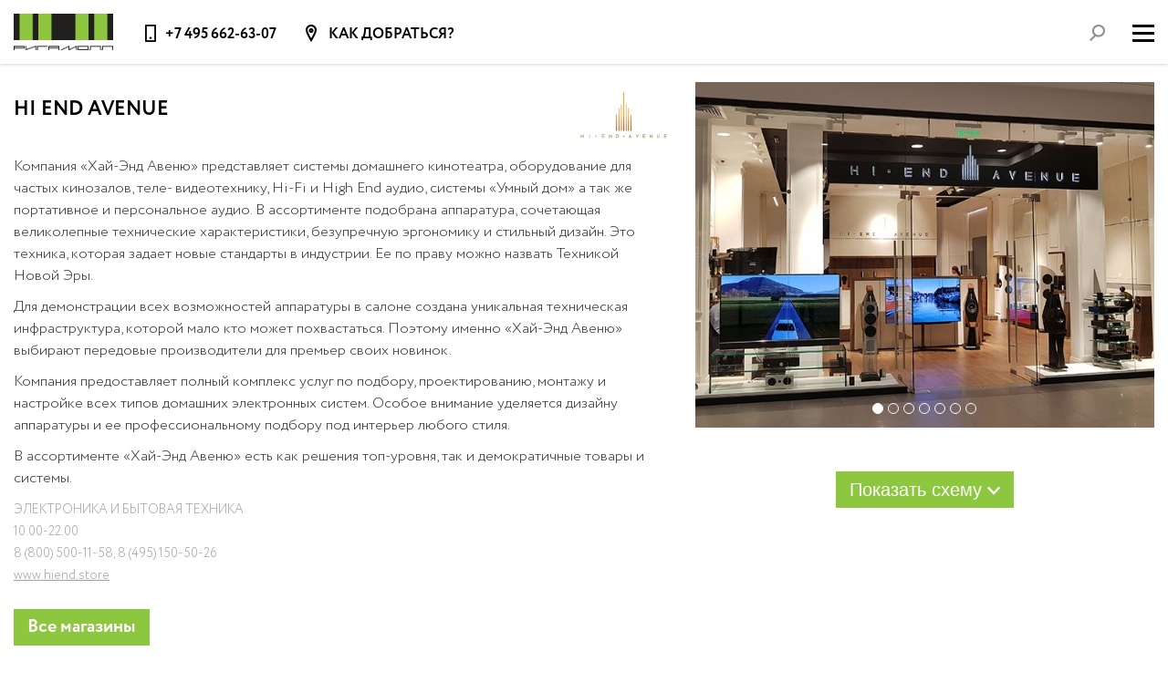

--- FILE ---
content_type: text/html; charset=UTF-8
request_url: https://rigamall.ru/detail/hi_end_avenue/
body_size: 10805
content:

<!DOCTYPE html>
<html lang="ru">
<head>

  <meta charset="UTF-8">
    <meta id="vp" name="viewport" content="width=device-width, initial-scale=1, user-scalable=no">
    <title>Магазин HI END AVENUE в ТРК РИГАМОЛЛ в Москве
</title>    
                
                            
                        
                                                    


    <link rel="apple-touch-icon" sizes="180x180" href="/local/templates/.default/statics/favicons/apple-touch-icon.png">
    <link rel="icon" type="image/png" href="/local/templates/.default/statics/favicons/favicon-32x32.png" sizes="32x32">
    <link rel="icon" type="image/png" href="/local/templates/.default/statics/favicons/favicon-16x16.png" sizes="16x16">
    <link rel="manifest" href="/local/templates/.default/statics/favicons/manifest.json">
    <link rel="mask-icon" href="/local/templates/.default/statics/favicons/safari-pinned-tab.svg" color="#8BC441">
    <link rel="shortcut icon" type="image/x-icon"  href="/local/templates/.default/statics/favicons/favicon.ico">
    <meta name="apple-mobile-web-app-title" content="Riga Moll">
    <meta name="application-name" content="Riga Moll">
    <meta name="msapplication-TileColor" content="#8BC441">
    <meta name="msapplication-TileImage" content="/local/templates/.default/statics/favicons/mstile-150x150.png">
    <meta name="msapplication-config" content="/local/templates/.default/statics/favicons/browserconfig.xml">
    <meta name="theme-color" content="#ffffff">
    <meta http-equiv="Content-Type" content="text/html; charset=UTF-8" />
<meta name="robots" content="index, follow" />
<meta name="keywords" content="Keywords" />
<meta name="description" content="HI END AVENUE в ТРК РИГАМОЛЛ в Москве. Режим работы ежедневно с 10:00 до 22:00. Адрес: Новорижское шоссе, 5-ый км от МКАД.
" />
<script type="text/javascript" data-skip-moving="true">(function(w, d, n) {var cl = "bx-core";var ht = d.documentElement;var htc = ht ? ht.className : undefined;if (htc === undefined || htc.indexOf(cl) !== -1){return;}var ua = n.userAgent;if (/(iPad;)|(iPhone;)/i.test(ua)){cl += " bx-ios";}else if (/Android/i.test(ua)){cl += " bx-android";}cl += (/(ipad|iphone|android|mobile|touch)/i.test(ua) ? " bx-touch" : " bx-no-touch");cl += w.devicePixelRatio && w.devicePixelRatio >= 2? " bx-retina": " bx-no-retina";var ieVersion = -1;if (/AppleWebKit/.test(ua)){cl += " bx-chrome";}else if ((ieVersion = getIeVersion()) > 0){cl += " bx-ie bx-ie" + ieVersion;if (ieVersion > 7 && ieVersion < 10 && !isDoctype()){cl += " bx-quirks";}}else if (/Opera/.test(ua)){cl += " bx-opera";}else if (/Gecko/.test(ua)){cl += " bx-firefox";}if (/Macintosh/i.test(ua)){cl += " bx-mac";}ht.className = htc ? htc + " " + cl : cl;function isDoctype(){if (d.compatMode){return d.compatMode == "CSS1Compat";}return d.documentElement && d.documentElement.clientHeight;}function getIeVersion(){if (/Opera/i.test(ua) || /Webkit/i.test(ua) || /Firefox/i.test(ua) || /Chrome/i.test(ua)){return -1;}var rv = -1;if (!!(w.MSStream) && !(w.ActiveXObject) && ("ActiveXObject" in w)){rv = 11;}else if (!!d.documentMode && d.documentMode >= 10){rv = 10;}else if (!!d.documentMode && d.documentMode >= 9){rv = 9;}else if (d.attachEvent && !/Opera/.test(ua)){rv = 8;}if (rv == -1 || rv == 8){var re;if (n.appName == "Microsoft Internet Explorer"){re = new RegExp("MSIE ([0-9]+[\.0-9]*)");if (re.exec(ua) != null){rv = parseFloat(RegExp.$1);}}else if (n.appName == "Netscape"){rv = 11;re = new RegExp("Trident/.*rv:([0-9]+[\.0-9]*)");if (re.exec(ua) != null){rv = parseFloat(RegExp.$1);}}}return rv;}})(window, document, navigator);</script>


<link href="/bitrix/cache/css/s1/rigamall/template_3e22541eff363aa283654fe310205fcb/template_3e22541eff363aa283654fe310205fcb_v1.css?1765181788327707" type="text/css"  data-template-style="true" rel="stylesheet" />







<!-- dev2fun module opengraph -->
<meta property="og:title" content="Магазин HI END AVENUE в ТРК РИГАМОЛЛ в Москве
"/>
<meta property="og:description" content="HI END AVENUE в ТРК РИГАМОЛЛ в Москве. Режим работы ежедневно с 10:00 до 22:00. Адрес: Новорижское шоссе, 5-ый км от МКАД."/>
<meta property="og:url" content="https://rigamall.ru/detail/hi_end_avenue/"/>
<meta property="og:type" content="website"/>
<meta property="og:image" content="https://rigamall.ru/upload/iblock/4aa/4aa25805338f2aaeb6f61501680046d8.png"/>
<meta property="og:image:type" content="image/png"/>
<meta property="og:image:width" content="400"/>
<meta property="og:image:height" content="300"/>
<!-- /dev2fun module opengraph -->



    </head>
<body>

<!-- Google Tag Manager (noscript) -->
<noscript><iframe src="https://www.googletagmanager.com/ns.html?id=GTM-WM8K4TW"
height="0" width="0" style="display:none;visibility:hidden"></iframe></noscript>
<!-- End Google Tag Manager (noscript) -->
<!-- Rating@Mail.ru counter -->
<noscript><div>
    <img src="https://top-fwz1.mail.ru/counter?id=3139075;js=na%22"; style="border:0;position:absolute;left:-9999px;" alt="Top.Mail.Ru" />
  </div></noscript>
<!-- //Rating@Mail.ru counter -->
<div style="display: none;">
	    <style type="text/css">
    	.list.list_type p{
    		line-height: 1;
    	}
    </style>
    <div class="send-newyear-form">
        <div class="close-modal arcticmodal-close"></div>
        <div class="title">
            Анкета для скачивания фотографий
        </div>
        <div class="text">
            <p>
                Внимание! Инструкции по скачиванию фотографий в хорошем качестве будут высланы на указанный адрес.
            </p>
        </div>
        <form autocomplete="off">
            <div class="input-with-hint">
                <div class="hint-title">
                    Фамилия
                </div>
                <input type="text" name="LAST_NAME" required>
            </div>
            <div class="input-with-hint">
                <div class="hint-title">
                    Имя
                </div>
                <input type="text" name="FIRST_NAME" required>
            </div>
            <div class="input-with-hint">
                <div class="hint-title">
                    Телефон
                </div>
                <input type="text" name="PHONE" required>
            </div>
            <div class="input-with-hint">
                <div class="hint-title">
                    E-mail
                </div>
                <input type="email" name="EMAIL" required>
            </div>
            <div class="agreement">
                Нажимая кнопку «Отправить», я принимаю условия <a href="#">Пользовательского
                    соглашения</a> и даю свое согласие РИГАМОЛЛ на обработку моих
                персональных данных, в соответствии с Федеральным законом
                от 27.07.2006 года №152-ФЗ «О персональных данных», на условия и для
                целей, определенных <a href="#">Политикой конфиденциальности</a>.
                Также я ознакомлен и принимаю <a href="#">Правила пользования сайтом</a>.
            </div>
            <input type="submit" class="green" value="Отправить">
        </form>
    </div>
    <div class="newyear-email-sended simple-modal">
        <div class="close-modal arcticmodal-close"></div>
        <div class="title">
            Спасибо!
        </div>
        <div class="text">
            <p>
                На указанный адрес электронной почты было выслано письмо с инструкцией по скачиванию фотографий в хорошем качестве.
            </p>
        </div>
    </div>
    <div class="welcome-gallery-access simple-modal">
        <div class="close-modal arcticmodal-close"></div>
        <div class="title">
            Спасибо!
        </div>
        <div class="text">
            <p>
                Теперь вы можете скачивать фотографии
            </p>
        </div>
    </div>
</div>
<div id="panel">
    </div>
<div id="users-device-size">
    <div id="xs" class="visible-xs"></div>
    <div id="sm" class="visible-sm"></div>
    <div id="md" class="visible-md"></div>
    <div id="lg" class="visible-lg"></div>
</div>
<header class="">
        <div class="overlay">
        <div class="container internal">
            <div class="wrapper-for-desktop">
                <div class="menu-and-search">
                    <span class="menu-area">
                    <button class="c-hamburger c-hamburger--htx menu-icon">
                        <span>toggle menu</span>
                    </button>
                    <span class="menu-icon">Меню</span>
                    </span>
                    <div class="search">
    <div class="trigger">
        <span>Поиск</span>
        <span class="icon"></span>
    </div>
    <div class="toggle-area">
        <form action="/search/">
            <input type="text" name="q">
            <input type="submit" value="">
        </form>
        <div class="close-it"></div>
    </div>
</div>                </div>

<!--                <div class="mobile-pinguins">
                    <img src="/upload/snow/pinguins_header_mobile.png">
                </div>-->

                <a href="/" class="item-logo">                  
                  <img class="logo" src="/local/templates/.default/statics/img/header-logo.png?tmp=3">

                </a> 
<a class="item-logo2" style="display:none;" href="https://rigamall.ru/detail/stokmann/?sphrase_id=40627"><img class="logo2" src="https://rigamall.ru/newstockmann/2-Logos-1.png"></a>

                <div class="text">
                    <div class="working-hours">
                        <a href="/contacts/">
                            +7 495 662-63-07                        </a>
                    </div>
                    <a href="/route/" class="how-to-find">
                        Как добраться?
                    </a>
                </div>
            </div>
        </div>
    </div>
    <div class="menu">
        <div class="container internal">
                                                <div class="row">
    <div class="col-lg-4 col-md-6">
                <a href="/mgh/">
            Мебель Гранд Холл        </a>
                <a href="/stores/">
            Магазины        </a>
                <a href="/cafe/">
            Кафе и рестораны        </a>
                <a href="/services/">
            Услуги        </a>
                <a href="/entertainment/">
            Развлечения        </a>
            </div>
    <div class="col-lg-6  col-md-6">
                    <a href="/about/" class="">
                О Ригамолл            </a>
                    <a href="/route/" class="">
                Как добраться?            </a>
                    <a href="/map/" class="">
                Схема этажей            </a>
                    <a href="/newyear/" class="">
                Мероприятия            </a>
            </div>
</div>

                                <div class="row">
    <div class="col-lg-4 col-md-6">
                <a href="/promo/">
            Скидки и акции        </a>
                <a href="/news/">
            Новости и события        </a>
                <a href="/contacts/">
            Контакты        </a>
            </div>
    <div class="col-lg-6  col-md-6">
                    <a href="/rent/" class="">
                Арендаторам            </a>
                    <a href="/advertising/" class="">
                Рекламодателям            </a>
            </div>
</div>
        </div>
    </div>
    </header>
<main>

    
	
						    <div class="">
        <div class="container">
            <div class="row store-detail">
    <div class="col-lg-6 col-md-7">
        <table class="header">
            <tr>
                <td>
                    <h1 data-store-title>
                        HI END AVENUE                    </h1>
                                    </td>
                <td>
                    <div class="logo">
                                                <section class="wow fadeIn" data-wow-duration="2s">
                            <img src="/upload/resize_cache/iblock/4aa/145_145_1/4aa25805338f2aaeb6f61501680046d8.png">
                        </section>
                    </div>
                </td>
            </tr>
        </table>
        <p>Компания «Хай-Энд Авеню» представляет системы домашнего кинотеатра, оборудование для частых кинозалов, теле- видеотехнику, Hi-Fi и High End аудио, системы «Умный дом» а так же портативное и персональное аудио. В ассортименте подобрана аппаратура, сочетающая великолепные технические характеристики, безупречную эргономику и стильный дизайн. Это техника, которая задает новые стандарты в индустрии. Ее по праву можно назвать Техникой Новой Эры.</p><p>
Для демонстрации всех возможностей аппаратуры в салоне создана уникальная техническая инфраструктура, которой мало кто может похвастаться. Поэтому именно «Хай-Энд Авеню» выбирают передовые производители для премьер своих новинок.</p><p>
Компания предоставляет полный комплекс услуг по подбору, проектированию, монтажу и настройке всех типов домашних электронных систем. Особое внимание уделяется дизайну аппаратуры и ее профессиональному подбору под интерьер любого стиля. </p><p>
В ассортименте «Хай-Энд Авеню» есть как решения топ-уровня, так и демократичные товары и системы.</p><p>
</p><p>
</p>        <div class="brand-info">
                                                                                        <span class="sections">
                                                                    <a href="/stores/categories/elektronika_i_bytovaya_tekhnika/">Электроника и бытовая техника</a>                                    </span><br>
                                        10.00-22.00<br>
                    8 (800) 500-11-58, 8 (495) 150-50-26<br>
                                                <a href="http://www.hiend.store" target="_blank">www.hiend.store</a><br>
                      
    </div>
    </div>
    <div class="col-lg-6 col-md-5">
        <section class="wow fadeIn" data-wow-duration="2s">
            <div class="owl-slider store-slider">
                                                                        <img src="/upload/iblock/4a0/4a0d3d7a24875127b6535593b6701484.jpg">
                                                        <img src="/upload/iblock/796/7968f0854d6c332be1f6688c62d40e88.jpg">
                                                        <img src="/upload/iblock/784/784ffe4b9a4bad3c38d131c6fee867a2.jpg">
                                                        <img src="/upload/iblock/08a/08aee6759840d38abc42ee744fa999a5.jpg">
                                                        <img src="/upload/iblock/bb3/bb303d424ffa268f23f6e6de5931cebc.jpg">
                                                        <img src="/upload/iblock/eab/eab6823d95ec651b4d9dd3c3b26cfeab.jpg">
                                                        <img src="/upload/iblock/dbd/dbd5bfe07ef81a9b868773ac368b60c5.jpg">
                                            </div>
        </section>
        <div class="store-map">
            <div class="map-trigger green">Показать схему</div>
            <div class="toggle-area">
                <div class="close-map">Свернуть схему</div>
            </div>
        </div>
    </div>
</div>
<div id="store-map-container">
    <div class="container internal">
        <div class="map-widget-container">
    <div class="map-loader"></div>
    <div class="controls">
        <div class="refresh-map-trigger control" onclick="resetMap();"></div>
        <div class="levels">
            <div class="level-up control" onclick="levelUp();"></div>
            <div class="current">1</div>
            <div class="level-down control" onclick="levelDown();"></div>
        </div>
                    <a href="/map/" class="fullscreen-trigger control"></a>
                <div class="zoom">
            <div class="in control" onclick="zoomIn();"></div>
            <div class="out control" onclick="zoomOut();"></div>
        </div>
    </div>
    <div class="map"></div>
    <div class="store-card-wrapper">
        <div class="store-card">
            <div class="title">
                Название магазина ы
            </div>
            <a href="/" class="detail-link">Перейти</a>
            <span class="close-card"></span>
        </div>
        <div class="tail"></div>
    </div>
</div>
    </div>
</div>


<div class="clearfix"></div>
<div class="button-back-link-wrapper">
    <a href="/stores/" class="green button-back-link">Все магазины</a>
</div>
<div class="clearfix"></div><section class="wow fadeInUp" data-wow-duration="2s">
    <div id="comp_19b77c9dd3f361478cde8d99eed5850b"></div></section>        </div>
    </div>


</main>
<footer>
    <div class="container internal">
        <div class="row">
            <div class="col-lg-2 visible-lg image_footer">
                <img src="/local/templates/.default/statics/img/logo_footer.png">
                <a target="_blank" href="https://rcsc.pro/sovet/">
                    <img src="/local/templates/.default/statics/img/rscc.png">
                </a>
            </div>
            <div class="col-lg-10 col-md-12 contacts">
                <div class="row">
                    <div class="col-lg-6 col-md-6">
                        <div class="time">
                            <div class="icon"></div>
                            <div class="text">
                                Ежедневно<br class="visible-lg">
                                <span class="from">10:00</span>
<span class="delimiter"> — </span>
<span class="to">22:00</span>
<br>
<!-- <span class="from">31.12.21 </span>
<span class="delimiter">с 10:00 </span>
<span class="to">до 21:00</span>
<br>
<span class="from">01.01.22 </span>
<span class="delimiter">с 14:00 </span>
<span class="to">до 22:00</span> -->                            </div>
                        </div>
                        <div class="address">
                            <div class="icon"></div>
                            <div class="text">
                                НОВОРИЖСКОЕ ШОССЕ<br class="visible-lg visible-sm">
5 КМ ОТ МКАД                                <br>
                                <a href="/route/">Как добраться?</a>
                            </div>
                        </div>
                        <div class="phone">
                            <div class="icon"></div>
                            <div class="text">
                                +7 495 662-63-07                            </div>
                        </div>
                    </div>
                    <div class="col-lg-6 col-md-6 links">
                            <a href="/about/" class="">
        О РигаМолл    </a>
    <a href="/rent/" class="">
        Арендаторам    </a>
    <a href="/advertising/" class="">
        Рекламодателям    </a>
    <a href="/contacts/" class="">
        Контакты    </a>
    <a href="/upload/rules.pdf" class="small-text">
        Правила пребывания в ТРК    </a>
    <a href="/upload/politics/Политика-АО-_РИГА-МОЛЛ_-в-отношении-обработки-персональных-данных_ФИНАЛ.pdf" class="small-text">
        Политика обработки персональных данных    </a>
    <a href="/upload/politics/Pravila_polzovaniya_parkovkoy_RM.pdf" class="small-text">
        Правила пользования парковкой    </a>
                    </div>
                </div>
            </div>

        </div>
    </div>
    <div class="copyright-area">
        <div class="container internal">
            <div class="row">
                <div class="col-lg-8 col-md-6">
                    <div class="copyright-left hidden-sm">
                        Все права защищены, © 2016-2026                    </div>
                </div>
                <div class="col-lg-4 col-md-6">
                    <div class="copyright">
                        <table>
                            <tr>
                                <td>
                                    <a class="footer-logo" target="_blank" href="http://initium.ru/"><img class="lazyload" data-src="/local/templates/.default/statics/img/developer-logo.png"></a>
                                </td>
                                <td>
                                    <span class="visible-sm">
                                        Все права защищены, © 2016-2026                                    </span>
                                    Сделано в <a target="_blank" href="http://initium.ru/">Инициум</a>                                </td>
                            </tr>
                        </table>
                    </div>
                </div>
            </div>
        </div>
    </div>
    <div class="social-share">
        <a href="https://vk.com/rigamall" target="_blank" class="vk-share">
            <div class="icon"></div>
        </a>
                <a href="https://t.me/rigamall_trk" target="_blank" class="tg-share">
            <div class="icon"></div>
        </a>
    </div>
</footer>
<div class="scroll-top">
  <img src="/local/templates/.default/statics/img/up.svg" alt="">
</div>

<div style="display: none;">
     </div>

<!-- Yandex.Metrika counter -->
<noscript><div><img src="https://mc.yandex.ru/watch/49247506" style="position:absolute; left:-9999px;" alt="" /></div></noscript>
<!-- /Yandex.Metrika counter -->
<script type="text/javascript">if(!window.BX)window.BX={};if(!window.BX.message)window.BX.message=function(mess){if(typeof mess==='object'){for(let i in mess) {BX.message[i]=mess[i];} return true;}};</script>
<script type="text/javascript">(window.BX||top.BX).message({'JS_CORE_LOADING':'Загрузка...','JS_CORE_NO_DATA':'- Нет данных -','JS_CORE_WINDOW_CLOSE':'Закрыть','JS_CORE_WINDOW_EXPAND':'Развернуть','JS_CORE_WINDOW_NARROW':'Свернуть в окно','JS_CORE_WINDOW_SAVE':'Сохранить','JS_CORE_WINDOW_CANCEL':'Отменить','JS_CORE_WINDOW_CONTINUE':'Продолжить','JS_CORE_H':'ч','JS_CORE_M':'м','JS_CORE_S':'с','JSADM_AI_HIDE_EXTRA':'Скрыть лишние','JSADM_AI_ALL_NOTIF':'Показать все','JSADM_AUTH_REQ':'Требуется авторизация!','JS_CORE_WINDOW_AUTH':'Войти','JS_CORE_IMAGE_FULL':'Полный размер'});</script><script type="text/javascript" src="/bitrix/js/main/core/core.min.js?1654161983216224"></script><script>BX.setJSList(['/bitrix/js/main/core/core_ajax.js','/bitrix/js/main/core/core_promise.js','/bitrix/js/main/polyfill/promise/js/promise.js','/bitrix/js/main/loadext/loadext.js','/bitrix/js/main/loadext/extension.js','/bitrix/js/main/polyfill/promise/js/promise.js','/bitrix/js/main/polyfill/find/js/find.js','/bitrix/js/main/polyfill/includes/js/includes.js','/bitrix/js/main/polyfill/matches/js/matches.js','/bitrix/js/ui/polyfill/closest/js/closest.js','/bitrix/js/main/polyfill/fill/main.polyfill.fill.js','/bitrix/js/main/polyfill/find/js/find.js','/bitrix/js/main/polyfill/matches/js/matches.js','/bitrix/js/main/polyfill/core/dist/polyfill.bundle.js','/bitrix/js/main/core/core.js','/bitrix/js/main/polyfill/intersectionobserver/js/intersectionobserver.js','/bitrix/js/main/lazyload/dist/lazyload.bundle.js','/bitrix/js/main/polyfill/core/dist/polyfill.bundle.js','/bitrix/js/main/parambag/dist/parambag.bundle.js']);
BX.setCSSList(['/bitrix/js/main/lazyload/dist/lazyload.bundle.css','/bitrix/js/main/parambag/dist/parambag.bundle.css']);</script>
<script type="text/javascript">(window.BX||top.BX).message({'LANGUAGE_ID':'ru','FORMAT_DATE':'DD.MM.YYYY','FORMAT_DATETIME':'DD.MM.YYYY HH:MI:SS','COOKIE_PREFIX':'BITRIX_SM','SERVER_TZ_OFFSET':'10800','UTF_MODE':'Y','SITE_ID':'s1','SITE_DIR':'/','USER_ID':'','SERVER_TIME':'1769095494','USER_TZ_OFFSET':'0','USER_TZ_AUTO':'Y','bitrix_sessid':'f5b1df60f0eaeb6b935042202eb82e8e'});</script><script type="text/javascript">BX.setJSList(['/local/templates/.default/statics/js/jquery-2.2.4.min.js','/local/templates/.default/statics/fancybox/source/jquery.fancybox.pack.js','/local/templates/.default/statics/js/jquery.touchSwipe.js','/local/templates/.default/statics/owl.carousel/owl.carousel.js','/local/templates/.default/statics/bootstrap/js/bootstrap.min.js','/local/templates/.default/statics/fancybox/lib/jquery.mousewheel-3.0.6.pack.js','/local/templates/.default/statics/js/wow.js','/local/templates/.default/statics/js/ajax.list/jquery.bitrix.ajaxList.js','/local/templates/.default/statics/vendor/lazysizes/lazysizes.min.js','/local/templates/.default/statics/js/script.js','/local/templates/.default/statics/js/map.js','/local/templates/.default/statics/vendor/arcticmodal/jquery.arcticmodal-0.3.min.js']);</script>
<script type="text/javascript">BX.setCSSList(['/local/templates/.default/statics/bootstrap/css/bootstrap.min.css','/local/templates/.default/statics/bootstrap/css/bootstrap-theme.min.css','/local/templates/.default/statics/owl.carousel/assets/owl.carousel.css','/local/templates/.default/statics/css/animate.css','/local/templates/.default/statics/css/style.css','/local/templates/.default/statics/css/tablet.css','/local/templates/.default/statics/css/mobile.css','/local/templates/.default/statics/css/mgh.css','/local/templates/.default/statics/fancybox/source/jquery.fancybox.css','/local/templates/.default/statics/vendor/arcticmodal/jquery.arcticmodal-0.3.css','/local/templates/.default/components/bitrix/menu/footer-menu/style.css','/local/templates/rigamall/styles.css']);</script>
<script type="text/javascript"  src="/bitrix/cache/js/s1/rigamall/template_e9c5c7563ef97300a90c182b707f7ca1/template_e9c5c7563ef97300a90c182b707f7ca1_v1.js?1730039088335018"></script>
<script type="text/javascript">var _ba = _ba || []; _ba.push(["aid", "a225cf0486fc395fa030f32839228780"]); _ba.push(["host", "rigamall.ru"]); (function() {var ba = document.createElement("script"); ba.type = "text/javascript"; ba.async = true;ba.src = (document.location.protocol == "https:" ? "https://" : "http://") + "bitrix.info/ba.js";var s = document.getElementsByTagName("script")[0];s.parentNode.insertBefore(ba, s);})();</script>


<script type="text/javascript">(window.Image ? (new Image()) : document.createElement('img')).src = 'https://vk.com/rtrg?p=VK-RTRG-107327-27y2e';</script>
<script defer type="text/javascript">
    var _tmr = window._tmr || (window._tmr = []);
    _tmr.push({id: "3139075", type: "pageView", start: (new Date()).getTime()});
    (function (d, w, id) { if (d.getElementById(id)) return; var ts = d.createElement("script"); ts.type = "text/javascript"; ts.async = true; ts.id = id; ts.src = "https://top-fwz1.mail.ru/js/code.js"; var f = function () {var s = d.getElementsByTagName("script")[0]; s.parentNode.insertBefore(ts, s);}; if (w.opera == "[object Opera]") { d.addEventListener("DOMContentLoaded", f, false); } else { f(); }
    })(document, window, "topmailru-code");
</script><script>
        updateHeader();
    </script>
<script>
    var card = $('.store-card-wrapper');

    function initInitiumMap() {
        $('.map-loader').show();
        $('.map-widget-container .controls').hide();
        var url = '/frames/map/map.html';
                url += '?focus=121368';
                console.log(url);
        var iframeHtml = '<iframe id="map-widget" frameborder="0" src="' + url + '" style="width: 100%; height: 100%;">        Ваш браузер не поддерживает плавающие фреймы!        </iframe>';
        $('.map-widget-container .map').html(iframeHtml);
        window.mapWidget = $('#map-widget')[0].contentWindow;
        $('#map-widget').css('opacity', 0);

        var mapInited = false;

        $('#map-widget').on('load', function () {
            //$('#map-widget').contents().find('body').css({cursor: 'pointer'});
            window.mapWidget.engineObj.addEventListener('levelChanged', function (evt) {
                    $('.map-widget-container .controls .levels .current').text(evt.levelNum);
                }
            );
            window.mapWidget.engineObj.addEventListener('objectSelected', function (evt) {
                    console.log(evt);
                    if (evt.linkCode != '') {
                        card.css('top', evt.mouseY);
                        card.css('left', evt.mouseX);
                        showStoreCard(evt.linkCode);
                    } else {
                        hideStoreCard();
                    }
                }
            );
            var mapInitInterval = setInterval(function () {
                if (mapInited === false && window.mapWidget.mapInited === true) {
                    mapInited = true;
                    clearInterval(mapInitInterval);
                    $('.map-loader').hide();
                    $('.map-widget-container .controls').fadeIn();
                    $('#map-widget').css('opacity', 1);
                    $('#map-widget').fadeIn();
                }
            }, 300);
        });
        $('.store-card .close-card').click(hideStoreCard);

        $(window).resize(function () {
            hideStoreCard();
        });
    }

    $(window).on('load', function () {
        setTimeout(function () {
            //initInitiumMap();

        }, 2000);
    });

    function resetMap() {
        hideStoreCard();
        mapWidget.refresh();
    }

    function zoomIn() {
        hideStoreCard();
        mapWidget.zoomIn();
    }

    function zoomOut() {
        hideStoreCard();
        mapWidget.zoomOut();
    }

    function levelUp() {
        hideStoreCard();
        mapWidget.levelUp();
    }

    function levelDown() {
        hideStoreCard();
        mapWidget.levelDown();
    }

    function showStoreCard(linkCode) {
        card.hide();
        $.ajax({
            method: "POST",
            url: "/api/?ACTION=store.findByLinkCode",
            data: {
                'LINK_CODE': linkCode
            },
            dataType: 'json'
        })
            .success(function (data) {
                if (data.status == 'success') {
                    window.mapWidget.controls.addEventListener('change', hideStoreCard);
                    card.find('.title').text(data.title);
                    card.find('a.detail-link').attr('href', data.link);
                    card.show();
                }
            });

    }

    function hideStoreCard() {
        window.mapWidget.controls.removeEventListener('change', hideStoreCard);
        card.hide();
    }

</script><script>
    $('.store-map .map-trigger, .store-map .close-map').click(function() {
        $('#store-map-container .container').width($('main .container').first().width());
        $(".store-map .map-trigger").toggle();
        $(".store-map .close-map").toggle();
        $(".store-map .toggle-area").fadeToggle();
        $("#store-map-container").toggleClass('active');
        $("#store-map-container").css('top', $(".store-map .close-map").offset().top + 40 + 'px');
    });
    var mapInited = false;
    $('.store-map .map-trigger').click(function() {
        var headerHeight = 76;
        $("html, body").animate({ scrollTop: $(".store-map .close-map").offset().top - headerHeight }, 600);
        if(!mapInited)
        {
            mapInited = true;
            setTimeout(function() {
                initInitiumMap();
            }, 600);

        }

    });
    $(window).resize(function() {
        $('#store-map-container .container').width($('main .container').first().width());
        setTimeout(
            function() {
                $("#store-map-container").css('top', $(".store-map .close-map").offset().top + 40 + 'px');
                }
            , 500);
        setTitleFontSize();
    });

    function setTitleFontSize()
    {
        if(getDeviceSize() == 'lg')
        {
            var titleFontSize = parseInt($('h1[data-store-title]').css('font-size'));
            while($('h1[data-store-title]').width() > 380)
            {
                titleFontSize--;
                $('h1[data-store-title]').css('font-size', titleFontSize + 'px');
            }
        }
        else
        {
            $('h1[data-store-title]').css('font-size', '');
        }
    }
    setTitleFontSize();
</script><script async src="https://www.googletagmanager.com/gtag/js?id=AW-800492961"></script>
<script type="text/javascript">
    window.onload = function() {
      setTimeout(() => {

// script с задержкой

(function(w,d,s,l,i){w[l]=w[l]||[];w[l].push({'gtm.start':
              new Date().getTime(),event:'gtm.js'});var f=d.getElementsByTagName(s)[0],
          j=d.createElement(s),dl=l!='dataLayer'?'&l='+l:'';j.async=true;j.src=
          'https://www.googletagmanager.com/gtm.js?id='+i+dl;f.parentNode.insertBefore(j,f);
      })(window,document,'script','dataLayer','GTM-WM8K4TW');
      
        (function(m,e,t,r,i,k,a){m[i]=m[i]||function(){(m[i].a=m[i].a||[]).push(arguments)}; m[i].l=1*new Date();k=e.createElement(t),a=e.getElementsByTagName(t)[0],k.async=1,k.src=r,a.parentNode.insertBefore(k,a)}) (window, document, "script", "https://mc.yandex.ru/metrika/tag.js", "ym");
          ym(49247506, "init", { trackLinks:true, accurateTrackBounce:true, ecommerce:"dataLayer" });
        
         !function(){var t=document.createElement("script");t.type="text/javascript",t.async=!0,t.src="https://vk.com/js/api/openapi.js?159",t.onload=function(){VK.Retargeting.Init("VK-RTRG-144848-fJL3a"),VK.Retargeting.Hit()},document.head.appendChild(t)}();
        
        
        (function(i,s,o,g,r,a,m){i['GoogleAnalyticsObject']=r;i[r]=i[r]||function(){ (i[r].q=i[r].q||[]).push(arguments)},i[r].l=1*new Date();a=s.createElement(o), m=s.getElementsByTagName(o)[0];a.async=1;a.src=g;m.parentNode.insertBefore(a,m) })(window,document,'script','//www.google-analytics.com/analytics.js','ga'); ga('create', 'UA-88124434-1', 'auto'); ga('send', 'pageview'); setTimeout("ga('send','event','Engaged users','More than 10 seconds')",10000);
     
        window.dataLayer =
 window.dataLayer || []; function gtag(){dataLayer.push(arguments);}
 gtag('js', new Date()); gtag('config', 'AW-800492961');
     
     function gtag_report_conversion(url) { var callback =
 function () { if (typeof(url) != 'undefined') { window.location = url; } };
 gtag('event', 'conversion', { 'send_to': 'AW-800492961/Zj4oCNGVs5oBEKGb2v0C',
 'event_callback': callback }); return false; } 
 

      !function(f,b,e,v,n,t,s)
  {if(f.fbq)return;n=f.fbq=function(){n.callMethod?
  n.callMethod.apply(n,arguments):n.queue.push(arguments)};
  if(!f._fbq)f._fbq=n;n.push=n;n.loaded=!0;n.version='2.0';
  n.queue=[];t=b.createElement(e);t.async=!0;
  t.src=v;s=b.getElementsByTagName(e)[0];
  s.parentNode.insertBefore(t,s)}(window, document,'script',
  'https://connect.facebook.net/en_US/fbevents.js');
  fbq('init', '242791009949869');
  fbq('track', 'PageView');
      
      },3000);
    }
    </script>

<script type="text/javascript" >
   (function(m,e,t,r,i,k,a){m[i]=m[i]||function(){(m[i].a=m[i].a||[]).push(arguments)};
   m[i].l=1*new Date();k=e.createElement(t),a=e.getElementsByTagName(t)[0],k.async=1,k.src=r,a.parentNode.insertBefore(k,a)})
   (window, document, "script", "https://mc.yandex.ru/metrika/tag.js", "ym");

   ym(49247506, "init", {
        clickmap:true,
        trackLinks:true,
        accurateTrackBounce:true,
        webvisor:true
   });
</script>
<script src="//code.jivo.ru/widget/6RmUPqo1lr" async></script>
<script type="text/javascript">(function(c,s,t,r,e,a,m){c[e]=c[e]||function(){(c[e].q=c[e].q||[]).push(arguments)},c[e].p=r,a=s.createElement(t),m=s.getElementsByTagName(t)[0],a.async=1,a.src=r,m.parentNode.insertBefore(a,m)})(window,document,'script','https://c.sberlead.ru/clickstream.bundle.js','csa');csa('init', {analyticsId: '4b3cdf33-6320-4fff-8bbe-70603a28bc46'}, true, true);</script>


</body>
</html>

--- FILE ---
content_type: text/css
request_url: https://rigamall.ru/bitrix/cache/css/s1/rigamall/template_3e22541eff363aa283654fe310205fcb/template_3e22541eff363aa283654fe310205fcb_v1.css?1765181788327707
body_size: 46646
content:


/* Start:/local/templates/.default/statics/bootstrap/css/bootstrap.min.css?1490966513122228*/
/*!
 * Bootstrap v3.3.7 (http://getbootstrap.com)
 * Copyright 2011-2016 Twitter, Inc.
 * Licensed under MIT (https://github.com/twbs/bootstrap/blob/master/LICENSE)
 */

/*!
 * Generated using the Bootstrap Customizer (http://getbootstrap.com/customize/?id=8c7e1ae748af7a014284b2f43dbde685)
 * Config saved to config.json and https://gist.github.com/8c7e1ae748af7a014284b2f43dbde685
 *//*!
 * Bootstrap v3.3.7 (http://getbootstrap.com)
 * Copyright 2011-2016 Twitter, Inc.
 * Licensed under MIT (https://github.com/twbs/bootstrap/blob/master/LICENSE)
 *//*! normalize.css v3.0.3 | MIT License | github.com/necolas/normalize.css */html{font-family:sans-serif;-ms-text-size-adjust:100%;-webkit-text-size-adjust:100%}body{margin:0}article,aside,details,figcaption,figure,footer,header,hgroup,main,menu,nav,section,summary{display:block}audio,canvas,progress,video{display:inline-block;vertical-align:baseline}audio:not([controls]){display:none;height:0}[hidden],template{display:none}a{background-color:transparent}a:active,a:hover{outline:0}abbr[title]{border-bottom:1px dotted}b,strong{font-weight:bold}dfn{font-style:italic}h1{font-size:2em;margin:0.67em 0}mark{background:#ff0;color:#000}small{font-size:80%}sub,sup{font-size:75%;line-height:0;position:relative;vertical-align:baseline}sup{top:-0.5em}sub{bottom:-0.25em}img{border:0}svg:not(:root){overflow:hidden}figure{margin:1em 40px}hr{-webkit-box-sizing:content-box;-moz-box-sizing:content-box;box-sizing:content-box;height:0}pre{overflow:auto}code,kbd,pre,samp{font-family:monospace, monospace;font-size:1em}button,input,optgroup,select,textarea{color:inherit;font:inherit;margin:0}button{overflow:visible}button,select{text-transform:none}button,html input[type="button"],input[type="reset"],input[type="submit"]{-webkit-appearance:button;cursor:pointer}button[disabled],html input[disabled]{cursor:default}button::-moz-focus-inner,input::-moz-focus-inner{border:0;padding:0}input{line-height:normal}input[type="checkbox"],input[type="radio"]{-webkit-box-sizing:border-box;-moz-box-sizing:border-box;box-sizing:border-box;padding:0}input[type="number"]::-webkit-inner-spin-button,input[type="number"]::-webkit-outer-spin-button{height:auto}input[type="search"]{-webkit-appearance:textfield;-webkit-box-sizing:content-box;-moz-box-sizing:content-box;box-sizing:content-box}input[type="search"]::-webkit-search-cancel-button,input[type="search"]::-webkit-search-decoration{-webkit-appearance:none}fieldset{border:1px solid #c0c0c0;margin:0 2px;padding:0.35em 0.625em 0.75em}legend{border:0;padding:0}textarea{overflow:auto}optgroup{font-weight:bold}table{border-collapse:collapse;border-spacing:0}td,th{padding:0}/*! Source: https://github.com/h5bp/html5-boilerplate/blob/master/src/css/main.css */@media print{*,*:before,*:after{background:transparent !important;color:#000 !important;-webkit-box-shadow:none !important;box-shadow:none !important;text-shadow:none !important}a,a:visited{text-decoration:underline}a[href]:after{content:" (" attr(href) ")"}abbr[title]:after{content:" (" attr(title) ")"}a[href^="#"]:after,a[href^="javascript:"]:after{content:""}pre,blockquote{border:1px solid #999;page-break-inside:avoid}thead{display:table-header-group}tr,img{page-break-inside:avoid}img{max-width:100% !important}p,h2,h3{orphans:3;widows:3}h2,h3{page-break-after:avoid}.navbar{display:none}.btn>.caret,.dropup>.btn>.caret{border-top-color:#000 !important}.label{border:1px solid #000}.table{border-collapse:collapse !important}.table td,.table th{background-color:#fff !important}.table-bordered th,.table-bordered td{border:1px solid #ddd !important}}@font-face{font-family:'Glyphicons Halflings';src:url('/local/templates/.default/statics/bootstrap/css/../fonts/glyphicons-halflings-regular.eot');src:url('/local/templates/.default/statics/bootstrap/css/../fonts/glyphicons-halflings-regular.eot?#iefix') format('embedded-opentype'),url('/local/templates/.default/statics/bootstrap/css/../fonts/glyphicons-halflings-regular.woff2') format('woff2'),url('/local/templates/.default/statics/bootstrap/css/../fonts/glyphicons-halflings-regular.woff') format('woff'),url('/local/templates/.default/statics/bootstrap/css/../fonts/glyphicons-halflings-regular.ttf') format('truetype'),url('/local/templates/.default/statics/bootstrap/css/../fonts/glyphicons-halflings-regular.svg#glyphicons_halflingsregular') format('svg')}.glyphicon{position:relative;top:1px;display:inline-block;font-family:'Glyphicons Halflings';font-style:normal;font-weight:normal;line-height:1;-webkit-font-smoothing:antialiased;-moz-osx-font-smoothing:grayscale}.glyphicon-asterisk:before{content:"\002a"}.glyphicon-plus:before{content:"\002b"}.glyphicon-euro:before,.glyphicon-eur:before{content:"\20ac"}.glyphicon-minus:before{content:"\2212"}.glyphicon-cloud:before{content:"\2601"}.glyphicon-envelope:before{content:"\2709"}.glyphicon-pencil:before{content:"\270f"}.glyphicon-glass:before{content:"\e001"}.glyphicon-music:before{content:"\e002"}.glyphicon-search:before{content:"\e003"}.glyphicon-heart:before{content:"\e005"}.glyphicon-star:before{content:"\e006"}.glyphicon-star-empty:before{content:"\e007"}.glyphicon-user:before{content:"\e008"}.glyphicon-film:before{content:"\e009"}.glyphicon-th-large:before{content:"\e010"}.glyphicon-th:before{content:"\e011"}.glyphicon-th-list:before{content:"\e012"}.glyphicon-ok:before{content:"\e013"}.glyphicon-remove:before{content:"\e014"}.glyphicon-zoom-in:before{content:"\e015"}.glyphicon-zoom-out:before{content:"\e016"}.glyphicon-off:before{content:"\e017"}.glyphicon-signal:before{content:"\e018"}.glyphicon-cog:before{content:"\e019"}.glyphicon-trash:before{content:"\e020"}.glyphicon-home:before{content:"\e021"}.glyphicon-file:before{content:"\e022"}.glyphicon-time:before{content:"\e023"}.glyphicon-road:before{content:"\e024"}.glyphicon-download-alt:before{content:"\e025"}.glyphicon-download:before{content:"\e026"}.glyphicon-upload:before{content:"\e027"}.glyphicon-inbox:before{content:"\e028"}.glyphicon-play-circle:before{content:"\e029"}.glyphicon-repeat:before{content:"\e030"}.glyphicon-refresh:before{content:"\e031"}.glyphicon-list-alt:before{content:"\e032"}.glyphicon-lock:before{content:"\e033"}.glyphicon-flag:before{content:"\e034"}.glyphicon-headphones:before{content:"\e035"}.glyphicon-volume-off:before{content:"\e036"}.glyphicon-volume-down:before{content:"\e037"}.glyphicon-volume-up:before{content:"\e038"}.glyphicon-qrcode:before{content:"\e039"}.glyphicon-barcode:before{content:"\e040"}.glyphicon-tag:before{content:"\e041"}.glyphicon-tags:before{content:"\e042"}.glyphicon-book:before{content:"\e043"}.glyphicon-bookmark:before{content:"\e044"}.glyphicon-print:before{content:"\e045"}.glyphicon-camera:before{content:"\e046"}.glyphicon-font:before{content:"\e047"}.glyphicon-bold:before{content:"\e048"}.glyphicon-italic:before{content:"\e049"}.glyphicon-text-height:before{content:"\e050"}.glyphicon-text-width:before{content:"\e051"}.glyphicon-align-left:before{content:"\e052"}.glyphicon-align-center:before{content:"\e053"}.glyphicon-align-right:before{content:"\e054"}.glyphicon-align-justify:before{content:"\e055"}.glyphicon-list:before{content:"\e056"}.glyphicon-indent-left:before{content:"\e057"}.glyphicon-indent-right:before{content:"\e058"}.glyphicon-facetime-video:before{content:"\e059"}.glyphicon-picture:before{content:"\e060"}.glyphicon-map-marker:before{content:"\e062"}.glyphicon-adjust:before{content:"\e063"}.glyphicon-tint:before{content:"\e064"}.glyphicon-edit:before{content:"\e065"}.glyphicon-share:before{content:"\e066"}.glyphicon-check:before{content:"\e067"}.glyphicon-move:before{content:"\e068"}.glyphicon-step-backward:before{content:"\e069"}.glyphicon-fast-backward:before{content:"\e070"}.glyphicon-backward:before{content:"\e071"}.glyphicon-play:before{content:"\e072"}.glyphicon-pause:before{content:"\e073"}.glyphicon-stop:before{content:"\e074"}.glyphicon-forward:before{content:"\e075"}.glyphicon-fast-forward:before{content:"\e076"}.glyphicon-step-forward:before{content:"\e077"}.glyphicon-eject:before{content:"\e078"}.glyphicon-chevron-left:before{content:"\e079"}.glyphicon-chevron-right:before{content:"\e080"}.glyphicon-plus-sign:before{content:"\e081"}.glyphicon-minus-sign:before{content:"\e082"}.glyphicon-remove-sign:before{content:"\e083"}.glyphicon-ok-sign:before{content:"\e084"}.glyphicon-question-sign:before{content:"\e085"}.glyphicon-info-sign:before{content:"\e086"}.glyphicon-screenshot:before{content:"\e087"}.glyphicon-remove-circle:before{content:"\e088"}.glyphicon-ok-circle:before{content:"\e089"}.glyphicon-ban-circle:before{content:"\e090"}.glyphicon-arrow-left:before{content:"\e091"}.glyphicon-arrow-right:before{content:"\e092"}.glyphicon-arrow-up:before{content:"\e093"}.glyphicon-arrow-down:before{content:"\e094"}.glyphicon-share-alt:before{content:"\e095"}.glyphicon-resize-full:before{content:"\e096"}.glyphicon-resize-small:before{content:"\e097"}.glyphicon-exclamation-sign:before{content:"\e101"}.glyphicon-gift:before{content:"\e102"}.glyphicon-leaf:before{content:"\e103"}.glyphicon-fire:before{content:"\e104"}.glyphicon-eye-open:before{content:"\e105"}.glyphicon-eye-close:before{content:"\e106"}.glyphicon-warning-sign:before{content:"\e107"}.glyphicon-plane:before{content:"\e108"}.glyphicon-calendar:before{content:"\e109"}.glyphicon-random:before{content:"\e110"}.glyphicon-comment:before{content:"\e111"}.glyphicon-magnet:before{content:"\e112"}.glyphicon-chevron-up:before{content:"\e113"}.glyphicon-chevron-down:before{content:"\e114"}.glyphicon-retweet:before{content:"\e115"}.glyphicon-shopping-cart:before{content:"\e116"}.glyphicon-folder-close:before{content:"\e117"}.glyphicon-folder-open:before{content:"\e118"}.glyphicon-resize-vertical:before{content:"\e119"}.glyphicon-resize-horizontal:before{content:"\e120"}.glyphicon-hdd:before{content:"\e121"}.glyphicon-bullhorn:before{content:"\e122"}.glyphicon-bell:before{content:"\e123"}.glyphicon-certificate:before{content:"\e124"}.glyphicon-thumbs-up:before{content:"\e125"}.glyphicon-thumbs-down:before{content:"\e126"}.glyphicon-hand-right:before{content:"\e127"}.glyphicon-hand-left:before{content:"\e128"}.glyphicon-hand-up:before{content:"\e129"}.glyphicon-hand-down:before{content:"\e130"}.glyphicon-circle-arrow-right:before{content:"\e131"}.glyphicon-circle-arrow-left:before{content:"\e132"}.glyphicon-circle-arrow-up:before{content:"\e133"}.glyphicon-circle-arrow-down:before{content:"\e134"}.glyphicon-globe:before{content:"\e135"}.glyphicon-wrench:before{content:"\e136"}.glyphicon-tasks:before{content:"\e137"}.glyphicon-filter:before{content:"\e138"}.glyphicon-briefcase:before{content:"\e139"}.glyphicon-fullscreen:before{content:"\e140"}.glyphicon-dashboard:before{content:"\e141"}.glyphicon-paperclip:before{content:"\e142"}.glyphicon-heart-empty:before{content:"\e143"}.glyphicon-link:before{content:"\e144"}.glyphicon-phone:before{content:"\e145"}.glyphicon-pushpin:before{content:"\e146"}.glyphicon-usd:before{content:"\e148"}.glyphicon-gbp:before{content:"\e149"}.glyphicon-sort:before{content:"\e150"}.glyphicon-sort-by-alphabet:before{content:"\e151"}.glyphicon-sort-by-alphabet-alt:before{content:"\e152"}.glyphicon-sort-by-order:before{content:"\e153"}.glyphicon-sort-by-order-alt:before{content:"\e154"}.glyphicon-sort-by-attributes:before{content:"\e155"}.glyphicon-sort-by-attributes-alt:before{content:"\e156"}.glyphicon-unchecked:before{content:"\e157"}.glyphicon-expand:before{content:"\e158"}.glyphicon-collapse-down:before{content:"\e159"}.glyphicon-collapse-up:before{content:"\e160"}.glyphicon-log-in:before{content:"\e161"}.glyphicon-flash:before{content:"\e162"}.glyphicon-log-out:before{content:"\e163"}.glyphicon-new-window:before{content:"\e164"}.glyphicon-record:before{content:"\e165"}.glyphicon-save:before{content:"\e166"}.glyphicon-open:before{content:"\e167"}.glyphicon-saved:before{content:"\e168"}.glyphicon-import:before{content:"\e169"}.glyphicon-export:before{content:"\e170"}.glyphicon-send:before{content:"\e171"}.glyphicon-floppy-disk:before{content:"\e172"}.glyphicon-floppy-saved:before{content:"\e173"}.glyphicon-floppy-remove:before{content:"\e174"}.glyphicon-floppy-save:before{content:"\e175"}.glyphicon-floppy-open:before{content:"\e176"}.glyphicon-credit-card:before{content:"\e177"}.glyphicon-transfer:before{content:"\e178"}.glyphicon-cutlery:before{content:"\e179"}.glyphicon-header:before{content:"\e180"}.glyphicon-compressed:before{content:"\e181"}.glyphicon-earphone:before{content:"\e182"}.glyphicon-phone-alt:before{content:"\e183"}.glyphicon-tower:before{content:"\e184"}.glyphicon-stats:before{content:"\e185"}.glyphicon-sd-video:before{content:"\e186"}.glyphicon-hd-video:before{content:"\e187"}.glyphicon-subtitles:before{content:"\e188"}.glyphicon-sound-stereo:before{content:"\e189"}.glyphicon-sound-dolby:before{content:"\e190"}.glyphicon-sound-5-1:before{content:"\e191"}.glyphicon-sound-6-1:before{content:"\e192"}.glyphicon-sound-7-1:before{content:"\e193"}.glyphicon-copyright-mark:before{content:"\e194"}.glyphicon-registration-mark:before{content:"\e195"}.glyphicon-cloud-download:before{content:"\e197"}.glyphicon-cloud-upload:before{content:"\e198"}.glyphicon-tree-conifer:before{content:"\e199"}.glyphicon-tree-deciduous:before{content:"\e200"}.glyphicon-cd:before{content:"\e201"}.glyphicon-save-file:before{content:"\e202"}.glyphicon-open-file:before{content:"\e203"}.glyphicon-level-up:before{content:"\e204"}.glyphicon-copy:before{content:"\e205"}.glyphicon-paste:before{content:"\e206"}.glyphicon-alert:before{content:"\e209"}.glyphicon-equalizer:before{content:"\e210"}.glyphicon-king:before{content:"\e211"}.glyphicon-queen:before{content:"\e212"}.glyphicon-pawn:before{content:"\e213"}.glyphicon-bishop:before{content:"\e214"}.glyphicon-knight:before{content:"\e215"}.glyphicon-baby-formula:before{content:"\e216"}.glyphicon-tent:before{content:"\26fa"}.glyphicon-blackboard:before{content:"\e218"}.glyphicon-bed:before{content:"\e219"}.glyphicon-apple:before{content:"\f8ff"}.glyphicon-erase:before{content:"\e221"}.glyphicon-hourglass:before{content:"\231b"}.glyphicon-lamp:before{content:"\e223"}.glyphicon-duplicate:before{content:"\e224"}.glyphicon-piggy-bank:before{content:"\e225"}.glyphicon-scissors:before{content:"\e226"}.glyphicon-bitcoin:before{content:"\e227"}.glyphicon-btc:before{content:"\e227"}.glyphicon-xbt:before{content:"\e227"}.glyphicon-yen:before{content:"\00a5"}.glyphicon-jpy:before{content:"\00a5"}.glyphicon-ruble:before{content:"\20bd"}.glyphicon-rub:before{content:"\20bd"}.glyphicon-scale:before{content:"\e230"}.glyphicon-ice-lolly:before{content:"\e231"}.glyphicon-ice-lolly-tasted:before{content:"\e232"}.glyphicon-education:before{content:"\e233"}.glyphicon-option-horizontal:before{content:"\e234"}.glyphicon-option-vertical:before{content:"\e235"}.glyphicon-menu-hamburger:before{content:"\e236"}.glyphicon-modal-window:before{content:"\e237"}.glyphicon-oil:before{content:"\e238"}.glyphicon-grain:before{content:"\e239"}.glyphicon-sunglasses:before{content:"\e240"}.glyphicon-text-size:before{content:"\e241"}.glyphicon-text-color:before{content:"\e242"}.glyphicon-text-background:before{content:"\e243"}.glyphicon-object-align-top:before{content:"\e244"}.glyphicon-object-align-bottom:before{content:"\e245"}.glyphicon-object-align-horizontal:before{content:"\e246"}.glyphicon-object-align-left:before{content:"\e247"}.glyphicon-object-align-vertical:before{content:"\e248"}.glyphicon-object-align-right:before{content:"\e249"}.glyphicon-triangle-right:before{content:"\e250"}.glyphicon-triangle-left:before{content:"\e251"}.glyphicon-triangle-bottom:before{content:"\e252"}.glyphicon-triangle-top:before{content:"\e253"}.glyphicon-console:before{content:"\e254"}.glyphicon-superscript:before{content:"\e255"}.glyphicon-subscript:before{content:"\e256"}.glyphicon-menu-left:before{content:"\e257"}.glyphicon-menu-right:before{content:"\e258"}.glyphicon-menu-down:before{content:"\e259"}.glyphicon-menu-up:before{content:"\e260"}*{-webkit-box-sizing:border-box;-moz-box-sizing:border-box;box-sizing:border-box}*:before,*:after{-webkit-box-sizing:border-box;-moz-box-sizing:border-box;box-sizing:border-box}html{font-size:10px;-webkit-tap-highlight-color:rgba(0,0,0,0)}body{font-family:"Helvetica Neue",Helvetica,Arial,sans-serif;font-size:14px;line-height:1.42857143;color:#333;background-color:#fff}input,button,select,textarea{font-family:inherit;font-size:inherit;line-height:inherit}a{color:#337ab7;text-decoration:none}a:hover,a:focus{color:#23527c;text-decoration:underline}a:focus{outline:5px auto -webkit-focus-ring-color;outline-offset:-2px}figure{margin:0}img{vertical-align:middle}.img-responsive,.thumbnail>img,.thumbnail a>img,.carousel-inner>.item>img,.carousel-inner>.item>a>img{display:block;max-width:100%;height:auto}.img-rounded{border-radius:6px}.img-thumbnail{padding:4px;line-height:1.42857143;background-color:#fff;border:1px solid #ddd;border-radius:4px;-webkit-transition:all .2s ease-in-out;-o-transition:all .2s ease-in-out;transition:all .2s ease-in-out;display:inline-block;max-width:100%;height:auto}.img-circle{border-radius:50%}hr{margin-top:20px;margin-bottom:20px;border:0;border-top:1px solid #eee}.sr-only{position:absolute;width:1px;height:1px;margin:-1px;padding:0;overflow:hidden;clip:rect(0, 0, 0, 0);border:0}.sr-only-focusable:active,.sr-only-focusable:focus{position:static;width:auto;height:auto;margin:0;overflow:visible;clip:auto}[role="button"]{cursor:pointer}h1,h2,h3,h4,h5,h6,.h1,.h2,.h3,.h4,.h5,.h6{font-family:inherit;font-weight:500;line-height:1.1;color:inherit}h1 small,h2 small,h3 small,h4 small,h5 small,h6 small,.h1 small,.h2 small,.h3 small,.h4 small,.h5 small,.h6 small,h1 .small,h2 .small,h3 .small,h4 .small,h5 .small,h6 .small,.h1 .small,.h2 .small,.h3 .small,.h4 .small,.h5 .small,.h6 .small{font-weight:normal;line-height:1;color:#777}h1,.h1,h2,.h2,h3,.h3{margin-top:20px;margin-bottom:10px}h1 small,.h1 small,h2 small,.h2 small,h3 small,.h3 small,h1 .small,.h1 .small,h2 .small,.h2 .small,h3 .small,.h3 .small{font-size:65%}h4,.h4,h5,.h5,h6,.h6{margin-top:10px;margin-bottom:10px}h4 small,.h4 small,h5 small,.h5 small,h6 small,.h6 small,h4 .small,.h4 .small,h5 .small,.h5 .small,h6 .small,.h6 .small{font-size:75%}h1,.h1{font-size:36px}h2,.h2{font-size:30px}h3,.h3{font-size:24px}h4,.h4{font-size:18px}h5,.h5{font-size:14px}h6,.h6{font-size:12px}p{margin:0 0 10px}.lead{margin-bottom:20px;font-size:16px;font-weight:300;line-height:1.4}@media (min-width:320px){.lead{font-size:21px}}small,.small{font-size:85%}mark,.mark{background-color:#fcf8e3;padding:.2em}.text-left{text-align:left}.text-right{text-align:right}.text-center{text-align:center}.text-justify{text-align:justify}.text-nowrap{white-space:nowrap}.text-lowercase{text-transform:lowercase}.text-uppercase{text-transform:uppercase}.text-capitalize{text-transform:capitalize}.text-muted{color:#777}.text-primary{color:#337ab7}a.text-primary:hover,a.text-primary:focus{color:#286090}.text-success{color:#3c763d}a.text-success:hover,a.text-success:focus{color:#2b542c}.text-info{color:#31708f}a.text-info:hover,a.text-info:focus{color:#245269}.text-warning{color:#8a6d3b}a.text-warning:hover,a.text-warning:focus{color:#66512c}.text-danger{color:#a94442}a.text-danger:hover,a.text-danger:focus{color:#843534}.bg-primary{color:#fff;background-color:#337ab7}a.bg-primary:hover,a.bg-primary:focus{background-color:#286090}.bg-success{background-color:#dff0d8}a.bg-success:hover,a.bg-success:focus{background-color:#c1e2b3}.bg-info{background-color:#d9edf7}a.bg-info:hover,a.bg-info:focus{background-color:#afd9ee}.bg-warning{background-color:#fcf8e3}a.bg-warning:hover,a.bg-warning:focus{background-color:#f7ecb5}.bg-danger{background-color:#f2dede}a.bg-danger:hover,a.bg-danger:focus{background-color:#e4b9b9}.page-header{padding-bottom:9px;margin:40px 0 20px;border-bottom:1px solid #eee}ul,ol{margin-top:0;margin-bottom:10px}ul ul,ol ul,ul ol,ol ol{margin-bottom:0}.list-unstyled{padding-left:0;list-style:none}.list-inline{padding-left:0;list-style:none;margin-left:-5px}.list-inline>li{display:inline-block;padding-left:5px;padding-right:5px}dl{margin-top:0;margin-bottom:20px}dt,dd{line-height:1.42857143}dt{font-weight:bold}dd{margin-left:0}@media (min-width:320px){.dl-horizontal dt{float:left;width:160px;clear:left;text-align:right;overflow:hidden;text-overflow:ellipsis;white-space:nowrap}.dl-horizontal dd{margin-left:180px}}abbr[title],abbr[data-original-title]{cursor:help;border-bottom:1px dotted #777}.initialism{font-size:90%;text-transform:uppercase}blockquote{padding:10px 20px;margin:0 0 20px;font-size:17.5px;border-left:5px solid #eee}blockquote p:last-child,blockquote ul:last-child,blockquote ol:last-child{margin-bottom:0}blockquote footer,blockquote small,blockquote .small{display:block;font-size:80%;line-height:1.42857143;color:#777}blockquote footer:before,blockquote small:before,blockquote .small:before{content:'\2014 \00A0'}.blockquote-reverse,blockquote.pull-right{padding-right:15px;padding-left:0;border-right:5px solid #eee;border-left:0;text-align:right}.blockquote-reverse footer:before,blockquote.pull-right footer:before,.blockquote-reverse small:before,blockquote.pull-right small:before,.blockquote-reverse .small:before,blockquote.pull-right .small:before{content:''}.blockquote-reverse footer:after,blockquote.pull-right footer:after,.blockquote-reverse small:after,blockquote.pull-right small:after,.blockquote-reverse .small:after,blockquote.pull-right .small:after{content:'\00A0 \2014'}address{margin-bottom:20px;font-style:normal;line-height:1.42857143}code,kbd,pre,samp{font-family:Menlo,Monaco,Consolas,"Courier New",monospace}code{padding:2px 4px;font-size:90%;color:#c7254e;background-color:#f9f2f4;border-radius:4px}kbd{padding:2px 4px;font-size:90%;color:#fff;background-color:#333;border-radius:3px;-webkit-box-shadow:inset 0 -1px 0 rgba(0,0,0,0.25);box-shadow:inset 0 -1px 0 rgba(0,0,0,0.25)}kbd kbd{padding:0;font-size:100%;font-weight:bold;-webkit-box-shadow:none;box-shadow:none}pre{display:block;padding:9.5px;margin:0 0 10px;font-size:13px;line-height:1.42857143;word-break:break-all;word-wrap:break-word;color:#333;background-color:#f5f5f5;border:1px solid #ccc;border-radius:4px}pre code{padding:0;font-size:inherit;color:inherit;white-space:pre-wrap;background-color:transparent;border-radius:0}.pre-scrollable{max-height:340px;overflow-y:scroll}.container{margin-right:auto;margin-left:auto;padding-left:15px;padding-right:15px}@media (min-width:320px){.container{width:100%}}@media (min-width:768px){.container{width:100%}}@media (min-width:1320px){.container{width:1170px}}.container-fluid{margin-right:auto;margin-left:auto;padding-left:15px;padding-right:15px}.row{margin-left:-15px;margin-right:-15px}.col-xs-1, .col-sm-1, .col-md-1, .col-lg-1, .col-xs-2, .col-sm-2, .col-md-2, .col-lg-2, .col-xs-3, .col-sm-3, .col-md-3, .col-lg-3, .col-xs-4, .col-sm-4, .col-md-4, .col-lg-4, .col-xs-5, .col-sm-5, .col-md-5, .col-lg-5, .col-xs-6, .col-sm-6, .col-md-6, .col-lg-6, .col-xs-7, .col-sm-7, .col-md-7, .col-lg-7, .col-xs-8, .col-sm-8, .col-md-8, .col-lg-8, .col-xs-9, .col-sm-9, .col-md-9, .col-lg-9, .col-xs-10, .col-sm-10, .col-md-10, .col-lg-10, .col-xs-11, .col-sm-11, .col-md-11, .col-lg-11, .col-xs-12, .col-sm-12, .col-md-12, .col-lg-12{position:relative;min-height:1px;padding-left:15px;padding-right:15px}.col-xs-1, .col-xs-2, .col-xs-3, .col-xs-4, .col-xs-5, .col-xs-6, .col-xs-7, .col-xs-8, .col-xs-9, .col-xs-10, .col-xs-11, .col-xs-12{float:left}.col-xs-12{width:100%}.col-xs-11{width:91.66666667%}.col-xs-10{width:83.33333333%}.col-xs-9{width:75%}.col-xs-8{width:66.66666667%}.col-xs-7{width:58.33333333%}.col-xs-6{width:50%}.col-xs-5{width:41.66666667%}.col-xs-4{width:33.33333333%}.col-xs-3{width:25%}.col-xs-2{width:16.66666667%}.col-xs-1{width:8.33333333%}.col-xs-pull-12{right:100%}.col-xs-pull-11{right:91.66666667%}.col-xs-pull-10{right:83.33333333%}.col-xs-pull-9{right:75%}.col-xs-pull-8{right:66.66666667%}.col-xs-pull-7{right:58.33333333%}.col-xs-pull-6{right:50%}.col-xs-pull-5{right:41.66666667%}.col-xs-pull-4{right:33.33333333%}.col-xs-pull-3{right:25%}.col-xs-pull-2{right:16.66666667%}.col-xs-pull-1{right:8.33333333%}.col-xs-pull-0{right:auto}.col-xs-push-12{left:100%}.col-xs-push-11{left:91.66666667%}.col-xs-push-10{left:83.33333333%}.col-xs-push-9{left:75%}.col-xs-push-8{left:66.66666667%}.col-xs-push-7{left:58.33333333%}.col-xs-push-6{left:50%}.col-xs-push-5{left:41.66666667%}.col-xs-push-4{left:33.33333333%}.col-xs-push-3{left:25%}.col-xs-push-2{left:16.66666667%}.col-xs-push-1{left:8.33333333%}.col-xs-push-0{left:auto}.col-xs-offset-12{margin-left:100%}.col-xs-offset-11{margin-left:91.66666667%}.col-xs-offset-10{margin-left:83.33333333%}.col-xs-offset-9{margin-left:75%}.col-xs-offset-8{margin-left:66.66666667%}.col-xs-offset-7{margin-left:58.33333333%}.col-xs-offset-6{margin-left:50%}.col-xs-offset-5{margin-left:41.66666667%}.col-xs-offset-4{margin-left:33.33333333%}.col-xs-offset-3{margin-left:25%}.col-xs-offset-2{margin-left:16.66666667%}.col-xs-offset-1{margin-left:8.33333333%}.col-xs-offset-0{margin-left:0}@media (min-width:320px){.col-sm-1, .col-sm-2, .col-sm-3, .col-sm-4, .col-sm-5, .col-sm-6, .col-sm-7, .col-sm-8, .col-sm-9, .col-sm-10, .col-sm-11, .col-sm-12{float:left}.col-sm-12{width:100%}.col-sm-11{width:91.66666667%}.col-sm-10{width:83.33333333%}.col-sm-9{width:75%}.col-sm-8{width:66.66666667%}.col-sm-7{width:58.33333333%}.col-sm-6{width:50%}.col-sm-5{width:41.66666667%}.col-sm-4{width:33.33333333%}.col-sm-3{width:25%}.col-sm-2{width:16.66666667%}.col-sm-1{width:8.33333333%}.col-sm-pull-12{right:100%}.col-sm-pull-11{right:91.66666667%}.col-sm-pull-10{right:83.33333333%}.col-sm-pull-9{right:75%}.col-sm-pull-8{right:66.66666667%}.col-sm-pull-7{right:58.33333333%}.col-sm-pull-6{right:50%}.col-sm-pull-5{right:41.66666667%}.col-sm-pull-4{right:33.33333333%}.col-sm-pull-3{right:25%}.col-sm-pull-2{right:16.66666667%}.col-sm-pull-1{right:8.33333333%}.col-sm-pull-0{right:auto}.col-sm-push-12{left:100%}.col-sm-push-11{left:91.66666667%}.col-sm-push-10{left:83.33333333%}.col-sm-push-9{left:75%}.col-sm-push-8{left:66.66666667%}.col-sm-push-7{left:58.33333333%}.col-sm-push-6{left:50%}.col-sm-push-5{left:41.66666667%}.col-sm-push-4{left:33.33333333%}.col-sm-push-3{left:25%}.col-sm-push-2{left:16.66666667%}.col-sm-push-1{left:8.33333333%}.col-sm-push-0{left:auto}.col-sm-offset-12{margin-left:100%}.col-sm-offset-11{margin-left:91.66666667%}.col-sm-offset-10{margin-left:83.33333333%}.col-sm-offset-9{margin-left:75%}.col-sm-offset-8{margin-left:66.66666667%}.col-sm-offset-7{margin-left:58.33333333%}.col-sm-offset-6{margin-left:50%}.col-sm-offset-5{margin-left:41.66666667%}.col-sm-offset-4{margin-left:33.33333333%}.col-sm-offset-3{margin-left:25%}.col-sm-offset-2{margin-left:16.66666667%}.col-sm-offset-1{margin-left:8.33333333%}.col-sm-offset-0{margin-left:0}}@media (min-width:768px){.col-md-1, .col-md-2, .col-md-3, .col-md-4, .col-md-5, .col-md-6, .col-md-7, .col-md-8, .col-md-9, .col-md-10, .col-md-11, .col-md-12{float:left}.col-md-12{width:100%}.col-md-11{width:91.66666667%}.col-md-10{width:83.33333333%}.col-md-9{width:75%}.col-md-8{width:66.66666667%}.col-md-7{width:58.33333333%}.col-md-6{width:50%}.col-md-5{width:41.66666667%}.col-md-4{width:33.33333333%}.col-md-3{width:25%}.col-md-2{width:16.66666667%}.col-md-1{width:8.33333333%}.col-md-pull-12{right:100%}.col-md-pull-11{right:91.66666667%}.col-md-pull-10{right:83.33333333%}.col-md-pull-9{right:75%}.col-md-pull-8{right:66.66666667%}.col-md-pull-7{right:58.33333333%}.col-md-pull-6{right:50%}.col-md-pull-5{right:41.66666667%}.col-md-pull-4{right:33.33333333%}.col-md-pull-3{right:25%}.col-md-pull-2{right:16.66666667%}.col-md-pull-1{right:8.33333333%}.col-md-pull-0{right:auto}.col-md-push-12{left:100%}.col-md-push-11{left:91.66666667%}.col-md-push-10{left:83.33333333%}.col-md-push-9{left:75%}.col-md-push-8{left:66.66666667%}.col-md-push-7{left:58.33333333%}.col-md-push-6{left:50%}.col-md-push-5{left:41.66666667%}.col-md-push-4{left:33.33333333%}.col-md-push-3{left:25%}.col-md-push-2{left:16.66666667%}.col-md-push-1{left:8.33333333%}.col-md-push-0{left:auto}.col-md-offset-12{margin-left:100%}.col-md-offset-11{margin-left:91.66666667%}.col-md-offset-10{margin-left:83.33333333%}.col-md-offset-9{margin-left:75%}.col-md-offset-8{margin-left:66.66666667%}.col-md-offset-7{margin-left:58.33333333%}.col-md-offset-6{margin-left:50%}.col-md-offset-5{margin-left:41.66666667%}.col-md-offset-4{margin-left:33.33333333%}.col-md-offset-3{margin-left:25%}.col-md-offset-2{margin-left:16.66666667%}.col-md-offset-1{margin-left:8.33333333%}.col-md-offset-0{margin-left:0}}@media (min-width:1320px){.col-lg-1, .col-lg-2, .col-lg-3, .col-lg-4, .col-lg-5, .col-lg-6, .col-lg-7, .col-lg-8, .col-lg-9, .col-lg-10, .col-lg-11, .col-lg-12{float:left}.col-lg-12{width:100%}.col-lg-11{width:91.66666667%}.col-lg-10{width:83.33333333%}.col-lg-9{width:75%}.col-lg-8{width:66.66666667%}.col-lg-7{width:58.33333333%}.col-lg-6{width:50%}.col-lg-5{width:41.66666667%}.col-lg-4{width:33.33333333%}.col-lg-3{width:25%}.col-lg-2{width:16.66666667%}.col-lg-1{width:8.33333333%}.col-lg-pull-12{right:100%}.col-lg-pull-11{right:91.66666667%}.col-lg-pull-10{right:83.33333333%}.col-lg-pull-9{right:75%}.col-lg-pull-8{right:66.66666667%}.col-lg-pull-7{right:58.33333333%}.col-lg-pull-6{right:50%}.col-lg-pull-5{right:41.66666667%}.col-lg-pull-4{right:33.33333333%}.col-lg-pull-3{right:25%}.col-lg-pull-2{right:16.66666667%}.col-lg-pull-1{right:8.33333333%}.col-lg-pull-0{right:auto}.col-lg-push-12{left:100%}.col-lg-push-11{left:91.66666667%}.col-lg-push-10{left:83.33333333%}.col-lg-push-9{left:75%}.col-lg-push-8{left:66.66666667%}.col-lg-push-7{left:58.33333333%}.col-lg-push-6{left:50%}.col-lg-push-5{left:41.66666667%}.col-lg-push-4{left:33.33333333%}.col-lg-push-3{left:25%}.col-lg-push-2{left:16.66666667%}.col-lg-push-1{left:8.33333333%}.col-lg-push-0{left:auto}.col-lg-offset-12{margin-left:100%}.col-lg-offset-11{margin-left:91.66666667%}.col-lg-offset-10{margin-left:83.33333333%}.col-lg-offset-9{margin-left:75%}.col-lg-offset-8{margin-left:66.66666667%}.col-lg-offset-7{margin-left:58.33333333%}.col-lg-offset-6{margin-left:50%}.col-lg-offset-5{margin-left:41.66666667%}.col-lg-offset-4{margin-left:33.33333333%}.col-lg-offset-3{margin-left:25%}.col-lg-offset-2{margin-left:16.66666667%}.col-lg-offset-1{margin-left:8.33333333%}.col-lg-offset-0{margin-left:0}}table{background-color:transparent}caption{padding-top:8px;padding-bottom:8px;color:#777;text-align:left}th{text-align:left}.table{width:100%;max-width:100%;margin-bottom:20px}.table>thead>tr>th,.table>tbody>tr>th,.table>tfoot>tr>th,.table>thead>tr>td,.table>tbody>tr>td,.table>tfoot>tr>td{padding:8px;line-height:1.42857143;vertical-align:top;border-top:1px solid #ddd}.table>thead>tr>th{vertical-align:bottom;border-bottom:2px solid #ddd}.table>caption+thead>tr:first-child>th,.table>colgroup+thead>tr:first-child>th,.table>thead:first-child>tr:first-child>th,.table>caption+thead>tr:first-child>td,.table>colgroup+thead>tr:first-child>td,.table>thead:first-child>tr:first-child>td{border-top:0}.table>tbody+tbody{border-top:2px solid #ddd}.table .table{background-color:#fff}.table-condensed>thead>tr>th,.table-condensed>tbody>tr>th,.table-condensed>tfoot>tr>th,.table-condensed>thead>tr>td,.table-condensed>tbody>tr>td,.table-condensed>tfoot>tr>td{padding:5px}.table-bordered{border:1px solid #ddd}.table-bordered>thead>tr>th,.table-bordered>tbody>tr>th,.table-bordered>tfoot>tr>th,.table-bordered>thead>tr>td,.table-bordered>tbody>tr>td,.table-bordered>tfoot>tr>td{border:1px solid #ddd}.table-bordered>thead>tr>th,.table-bordered>thead>tr>td{border-bottom-width:2px}.table-striped>tbody>tr:nth-of-type(odd){background-color:#f9f9f9}.table-hover>tbody>tr:hover{background-color:#f5f5f5}table col[class*="col-"]{position:static;float:none;display:table-column}table td[class*="col-"],table th[class*="col-"]{position:static;float:none;display:table-cell}.table>thead>tr>td.active,.table>tbody>tr>td.active,.table>tfoot>tr>td.active,.table>thead>tr>th.active,.table>tbody>tr>th.active,.table>tfoot>tr>th.active,.table>thead>tr.active>td,.table>tbody>tr.active>td,.table>tfoot>tr.active>td,.table>thead>tr.active>th,.table>tbody>tr.active>th,.table>tfoot>tr.active>th{background-color:#f5f5f5}.table-hover>tbody>tr>td.active:hover,.table-hover>tbody>tr>th.active:hover,.table-hover>tbody>tr.active:hover>td,.table-hover>tbody>tr:hover>.active,.table-hover>tbody>tr.active:hover>th{background-color:#e8e8e8}.table>thead>tr>td.success,.table>tbody>tr>td.success,.table>tfoot>tr>td.success,.table>thead>tr>th.success,.table>tbody>tr>th.success,.table>tfoot>tr>th.success,.table>thead>tr.success>td,.table>tbody>tr.success>td,.table>tfoot>tr.success>td,.table>thead>tr.success>th,.table>tbody>tr.success>th,.table>tfoot>tr.success>th{background-color:#dff0d8}.table-hover>tbody>tr>td.success:hover,.table-hover>tbody>tr>th.success:hover,.table-hover>tbody>tr.success:hover>td,.table-hover>tbody>tr:hover>.success,.table-hover>tbody>tr.success:hover>th{background-color:#d0e9c6}.table>thead>tr>td.info,.table>tbody>tr>td.info,.table>tfoot>tr>td.info,.table>thead>tr>th.info,.table>tbody>tr>th.info,.table>tfoot>tr>th.info,.table>thead>tr.info>td,.table>tbody>tr.info>td,.table>tfoot>tr.info>td,.table>thead>tr.info>th,.table>tbody>tr.info>th,.table>tfoot>tr.info>th{background-color:#d9edf7}.table-hover>tbody>tr>td.info:hover,.table-hover>tbody>tr>th.info:hover,.table-hover>tbody>tr.info:hover>td,.table-hover>tbody>tr:hover>.info,.table-hover>tbody>tr.info:hover>th{background-color:#c4e3f3}.table>thead>tr>td.warning,.table>tbody>tr>td.warning,.table>tfoot>tr>td.warning,.table>thead>tr>th.warning,.table>tbody>tr>th.warning,.table>tfoot>tr>th.warning,.table>thead>tr.warning>td,.table>tbody>tr.warning>td,.table>tfoot>tr.warning>td,.table>thead>tr.warning>th,.table>tbody>tr.warning>th,.table>tfoot>tr.warning>th{background-color:#fcf8e3}.table-hover>tbody>tr>td.warning:hover,.table-hover>tbody>tr>th.warning:hover,.table-hover>tbody>tr.warning:hover>td,.table-hover>tbody>tr:hover>.warning,.table-hover>tbody>tr.warning:hover>th{background-color:#faf2cc}.table>thead>tr>td.danger,.table>tbody>tr>td.danger,.table>tfoot>tr>td.danger,.table>thead>tr>th.danger,.table>tbody>tr>th.danger,.table>tfoot>tr>th.danger,.table>thead>tr.danger>td,.table>tbody>tr.danger>td,.table>tfoot>tr.danger>td,.table>thead>tr.danger>th,.table>tbody>tr.danger>th,.table>tfoot>tr.danger>th{background-color:#f2dede}.table-hover>tbody>tr>td.danger:hover,.table-hover>tbody>tr>th.danger:hover,.table-hover>tbody>tr.danger:hover>td,.table-hover>tbody>tr:hover>.danger,.table-hover>tbody>tr.danger:hover>th{background-color:#ebcccc}.table-responsive{overflow-x:auto;min-height:0.01%}@media screen and (max-width:319px){.table-responsive{width:100%;margin-bottom:15px;overflow-y:hidden;-ms-overflow-style:-ms-autohiding-scrollbar;border:1px solid #ddd}.table-responsive>.table{margin-bottom:0}.table-responsive>.table>thead>tr>th,.table-responsive>.table>tbody>tr>th,.table-responsive>.table>tfoot>tr>th,.table-responsive>.table>thead>tr>td,.table-responsive>.table>tbody>tr>td,.table-responsive>.table>tfoot>tr>td{white-space:nowrap}.table-responsive>.table-bordered{border:0}.table-responsive>.table-bordered>thead>tr>th:first-child,.table-responsive>.table-bordered>tbody>tr>th:first-child,.table-responsive>.table-bordered>tfoot>tr>th:first-child,.table-responsive>.table-bordered>thead>tr>td:first-child,.table-responsive>.table-bordered>tbody>tr>td:first-child,.table-responsive>.table-bordered>tfoot>tr>td:first-child{border-left:0}.table-responsive>.table-bordered>thead>tr>th:last-child,.table-responsive>.table-bordered>tbody>tr>th:last-child,.table-responsive>.table-bordered>tfoot>tr>th:last-child,.table-responsive>.table-bordered>thead>tr>td:last-child,.table-responsive>.table-bordered>tbody>tr>td:last-child,.table-responsive>.table-bordered>tfoot>tr>td:last-child{border-right:0}.table-responsive>.table-bordered>tbody>tr:last-child>th,.table-responsive>.table-bordered>tfoot>tr:last-child>th,.table-responsive>.table-bordered>tbody>tr:last-child>td,.table-responsive>.table-bordered>tfoot>tr:last-child>td{border-bottom:0}}fieldset{padding:0;margin:0;border:0;min-width:0}legend{display:block;width:100%;padding:0;margin-bottom:20px;font-size:21px;line-height:inherit;color:#333;border:0;border-bottom:1px solid #e5e5e5}label{display:inline-block;max-width:100%;margin-bottom:5px;font-weight:bold}input[type="search"]{-webkit-box-sizing:border-box;-moz-box-sizing:border-box;box-sizing:border-box}input[type="radio"],input[type="checkbox"]{margin:4px 0 0;margin-top:1px \9;line-height:normal}input[type="file"]{display:block}input[type="range"]{display:block;width:100%}select[multiple],select[size]{height:auto}input[type="file"]:focus,input[type="radio"]:focus,input[type="checkbox"]:focus{outline:5px auto -webkit-focus-ring-color;outline-offset:-2px}output{display:block;padding-top:7px;font-size:14px;line-height:1.42857143;color:#555}.form-control{display:block;width:100%;height:34px;padding:6px 12px;font-size:14px;line-height:1.42857143;color:#555;background-color:#fff;background-image:none;border:1px solid #ccc;border-radius:4px;-webkit-box-shadow:inset 0 1px 1px rgba(0,0,0,0.075);box-shadow:inset 0 1px 1px rgba(0,0,0,0.075);-webkit-transition:border-color ease-in-out .15s, -webkit-box-shadow ease-in-out .15s;-o-transition:border-color ease-in-out .15s, box-shadow ease-in-out .15s;transition:border-color ease-in-out .15s, box-shadow ease-in-out .15s}.form-control:focus{border-color:#66afe9;outline:0;-webkit-box-shadow:inset 0 1px 1px rgba(0,0,0,.075), 0 0 8px rgba(102, 175, 233, 0.6);box-shadow:inset 0 1px 1px rgba(0,0,0,.075), 0 0 8px rgba(102, 175, 233, 0.6)}.form-control::-moz-placeholder{color:#999;opacity:1}.form-control:-ms-input-placeholder{color:#999}.form-control::-webkit-input-placeholder{color:#999}.form-control::-ms-expand{border:0;background-color:transparent}.form-control[disabled],.form-control[readonly],fieldset[disabled] .form-control{background-color:#eee;opacity:1}.form-control[disabled],fieldset[disabled] .form-control{cursor:not-allowed}textarea.form-control{height:auto}input[type="search"]{-webkit-appearance:none}@media screen and (-webkit-min-device-pixel-ratio:0){input[type="date"].form-control,input[type="time"].form-control,input[type="datetime-local"].form-control,input[type="month"].form-control{line-height:34px}input[type="date"].input-sm,input[type="time"].input-sm,input[type="datetime-local"].input-sm,input[type="month"].input-sm,.input-group-sm input[type="date"],.input-group-sm input[type="time"],.input-group-sm input[type="datetime-local"],.input-group-sm input[type="month"]{line-height:30px}input[type="date"].input-lg,input[type="time"].input-lg,input[type="datetime-local"].input-lg,input[type="month"].input-lg,.input-group-lg input[type="date"],.input-group-lg input[type="time"],.input-group-lg input[type="datetime-local"],.input-group-lg input[type="month"]{line-height:46px}}.form-group{margin-bottom:15px}.radio,.checkbox{position:relative;display:block;margin-top:10px;margin-bottom:10px}.radio label,.checkbox label{min-height:20px;padding-left:20px;margin-bottom:0;font-weight:normal;cursor:pointer}.radio input[type="radio"],.radio-inline input[type="radio"],.checkbox input[type="checkbox"],.checkbox-inline input[type="checkbox"]{position:absolute;margin-left:-20px;margin-top:4px \9}.radio+.radio,.checkbox+.checkbox{margin-top:-5px}.radio-inline,.checkbox-inline{position:relative;display:inline-block;padding-left:20px;margin-bottom:0;vertical-align:middle;font-weight:normal;cursor:pointer}.radio-inline+.radio-inline,.checkbox-inline+.checkbox-inline{margin-top:0;margin-left:10px}input[type="radio"][disabled],input[type="checkbox"][disabled],input[type="radio"].disabled,input[type="checkbox"].disabled,fieldset[disabled] input[type="radio"],fieldset[disabled] input[type="checkbox"]{cursor:not-allowed}.radio-inline.disabled,.checkbox-inline.disabled,fieldset[disabled] .radio-inline,fieldset[disabled] .checkbox-inline{cursor:not-allowed}.radio.disabled label,.checkbox.disabled label,fieldset[disabled] .radio label,fieldset[disabled] .checkbox label{cursor:not-allowed}.form-control-static{padding-top:7px;padding-bottom:7px;margin-bottom:0;min-height:34px}.form-control-static.input-lg,.form-control-static.input-sm{padding-left:0;padding-right:0}.input-sm{height:30px;padding:5px 10px;font-size:12px;line-height:1.5;border-radius:3px}select.input-sm{height:30px;line-height:30px}textarea.input-sm,select[multiple].input-sm{height:auto}.form-group-sm .form-control{height:30px;padding:5px 10px;font-size:12px;line-height:1.5;border-radius:3px}.form-group-sm select.form-control{height:30px;line-height:30px}.form-group-sm textarea.form-control,.form-group-sm select[multiple].form-control{height:auto}.form-group-sm .form-control-static{height:30px;min-height:32px;padding:6px 10px;font-size:12px;line-height:1.5}.input-lg{height:46px;padding:10px 16px;font-size:18px;line-height:1.3333333;border-radius:6px}select.input-lg{height:46px;line-height:46px}textarea.input-lg,select[multiple].input-lg{height:auto}.form-group-lg .form-control{height:46px;padding:10px 16px;font-size:18px;line-height:1.3333333;border-radius:6px}.form-group-lg select.form-control{height:46px;line-height:46px}.form-group-lg textarea.form-control,.form-group-lg select[multiple].form-control{height:auto}.form-group-lg .form-control-static{height:46px;min-height:38px;padding:11px 16px;font-size:18px;line-height:1.3333333}.has-feedback{position:relative}.has-feedback .form-control{padding-right:42.5px}.form-control-feedback{position:absolute;top:0;right:0;z-index:2;display:block;width:34px;height:34px;line-height:34px;text-align:center;pointer-events:none}.input-lg+.form-control-feedback,.input-group-lg+.form-control-feedback,.form-group-lg .form-control+.form-control-feedback{width:46px;height:46px;line-height:46px}.input-sm+.form-control-feedback,.input-group-sm+.form-control-feedback,.form-group-sm .form-control+.form-control-feedback{width:30px;height:30px;line-height:30px}.has-success .help-block,.has-success .control-label,.has-success .radio,.has-success .checkbox,.has-success .radio-inline,.has-success .checkbox-inline,.has-success.radio label,.has-success.checkbox label,.has-success.radio-inline label,.has-success.checkbox-inline label{color:#3c763d}.has-success .form-control{border-color:#3c763d;-webkit-box-shadow:inset 0 1px 1px rgba(0,0,0,0.075);box-shadow:inset 0 1px 1px rgba(0,0,0,0.075)}.has-success .form-control:focus{border-color:#2b542c;-webkit-box-shadow:inset 0 1px 1px rgba(0,0,0,0.075),0 0 6px #67b168;box-shadow:inset 0 1px 1px rgba(0,0,0,0.075),0 0 6px #67b168}.has-success .input-group-addon{color:#3c763d;border-color:#3c763d;background-color:#dff0d8}.has-success .form-control-feedback{color:#3c763d}.has-warning .help-block,.has-warning .control-label,.has-warning .radio,.has-warning .checkbox,.has-warning .radio-inline,.has-warning .checkbox-inline,.has-warning.radio label,.has-warning.checkbox label,.has-warning.radio-inline label,.has-warning.checkbox-inline label{color:#8a6d3b}.has-warning .form-control{border-color:#8a6d3b;-webkit-box-shadow:inset 0 1px 1px rgba(0,0,0,0.075);box-shadow:inset 0 1px 1px rgba(0,0,0,0.075)}.has-warning .form-control:focus{border-color:#66512c;-webkit-box-shadow:inset 0 1px 1px rgba(0,0,0,0.075),0 0 6px #c0a16b;box-shadow:inset 0 1px 1px rgba(0,0,0,0.075),0 0 6px #c0a16b}.has-warning .input-group-addon{color:#8a6d3b;border-color:#8a6d3b;background-color:#fcf8e3}.has-warning .form-control-feedback{color:#8a6d3b}.has-error .help-block,.has-error .control-label,.has-error .radio,.has-error .checkbox,.has-error .radio-inline,.has-error .checkbox-inline,.has-error.radio label,.has-error.checkbox label,.has-error.radio-inline label,.has-error.checkbox-inline label{color:#a94442}.has-error .form-control{border-color:#a94442;-webkit-box-shadow:inset 0 1px 1px rgba(0,0,0,0.075);box-shadow:inset 0 1px 1px rgba(0,0,0,0.075)}.has-error .form-control:focus{border-color:#843534;-webkit-box-shadow:inset 0 1px 1px rgba(0,0,0,0.075),0 0 6px #ce8483;box-shadow:inset 0 1px 1px rgba(0,0,0,0.075),0 0 6px #ce8483}.has-error .input-group-addon{color:#a94442;border-color:#a94442;background-color:#f2dede}.has-error .form-control-feedback{color:#a94442}.has-feedback label~.form-control-feedback{top:25px}.has-feedback label.sr-only~.form-control-feedback{top:0}.help-block{display:block;margin-top:5px;margin-bottom:10px;color:#737373}@media (min-width:320px){.form-inline .form-group{display:inline-block;margin-bottom:0;vertical-align:middle}.form-inline .form-control{display:inline-block;width:auto;vertical-align:middle}.form-inline .form-control-static{display:inline-block}.form-inline .input-group{display:inline-table;vertical-align:middle}.form-inline .input-group .input-group-addon,.form-inline .input-group .input-group-btn,.form-inline .input-group .form-control{width:auto}.form-inline .input-group>.form-control{width:100%}.form-inline .control-label{margin-bottom:0;vertical-align:middle}.form-inline .radio,.form-inline .checkbox{display:inline-block;margin-top:0;margin-bottom:0;vertical-align:middle}.form-inline .radio label,.form-inline .checkbox label{padding-left:0}.form-inline .radio input[type="radio"],.form-inline .checkbox input[type="checkbox"]{position:relative;margin-left:0}.form-inline .has-feedback .form-control-feedback{top:0}}.form-horizontal .radio,.form-horizontal .checkbox,.form-horizontal .radio-inline,.form-horizontal .checkbox-inline{margin-top:0;margin-bottom:0;padding-top:7px}.form-horizontal .radio,.form-horizontal .checkbox{min-height:27px}.form-horizontal .form-group{margin-left:-15px;margin-right:-15px}@media (min-width:320px){.form-horizontal .control-label{text-align:right;margin-bottom:0;padding-top:7px}}.form-horizontal .has-feedback .form-control-feedback{right:15px}@media (min-width:320px){.form-horizontal .form-group-lg .control-label{padding-top:11px;font-size:18px}}@media (min-width:320px){.form-horizontal .form-group-sm .control-label{padding-top:6px;font-size:12px}}.btn{display:inline-block;margin-bottom:0;font-weight:normal;text-align:center;vertical-align:middle;-ms-touch-action:manipulation;touch-action:manipulation;cursor:pointer;background-image:none;border:1px solid transparent;white-space:nowrap;padding:6px 12px;font-size:14px;line-height:1.42857143;border-radius:4px;-webkit-user-select:none;-moz-user-select:none;-ms-user-select:none;user-select:none}.btn:focus,.btn:active:focus,.btn.active:focus,.btn.focus,.btn:active.focus,.btn.active.focus{outline:5px auto -webkit-focus-ring-color;outline-offset:-2px}.btn:hover,.btn:focus,.btn.focus{color:#333;text-decoration:none}.btn:active,.btn.active{outline:0;background-image:none;-webkit-box-shadow:inset 0 3px 5px rgba(0,0,0,0.125);box-shadow:inset 0 3px 5px rgba(0,0,0,0.125)}.btn.disabled,.btn[disabled],fieldset[disabled] .btn{cursor:not-allowed;opacity:.65;filter:alpha(opacity=65);-webkit-box-shadow:none;box-shadow:none}a.btn.disabled,fieldset[disabled] a.btn{pointer-events:none}.btn-default{color:#333;background-color:#fff;border-color:#ccc}.btn-default:focus,.btn-default.focus{color:#333;background-color:#e6e6e6;border-color:#8c8c8c}.btn-default:hover{color:#333;background-color:#e6e6e6;border-color:#adadad}.btn-default:active,.btn-default.active,.open>.dropdown-toggle.btn-default{color:#333;background-color:#e6e6e6;border-color:#adadad}.btn-default:active:hover,.btn-default.active:hover,.open>.dropdown-toggle.btn-default:hover,.btn-default:active:focus,.btn-default.active:focus,.open>.dropdown-toggle.btn-default:focus,.btn-default:active.focus,.btn-default.active.focus,.open>.dropdown-toggle.btn-default.focus{color:#333;background-color:#d4d4d4;border-color:#8c8c8c}.btn-default:active,.btn-default.active,.open>.dropdown-toggle.btn-default{background-image:none}.btn-default.disabled:hover,.btn-default[disabled]:hover,fieldset[disabled] .btn-default:hover,.btn-default.disabled:focus,.btn-default[disabled]:focus,fieldset[disabled] .btn-default:focus,.btn-default.disabled.focus,.btn-default[disabled].focus,fieldset[disabled] .btn-default.focus{background-color:#fff;border-color:#ccc}.btn-default .badge{color:#fff;background-color:#333}.btn-primary{color:#fff;background-color:#337ab7;border-color:#2e6da4}.btn-primary:focus,.btn-primary.focus{color:#fff;background-color:#286090;border-color:#122b40}.btn-primary:hover{color:#fff;background-color:#286090;border-color:#204d74}.btn-primary:active,.btn-primary.active,.open>.dropdown-toggle.btn-primary{color:#fff;background-color:#286090;border-color:#204d74}.btn-primary:active:hover,.btn-primary.active:hover,.open>.dropdown-toggle.btn-primary:hover,.btn-primary:active:focus,.btn-primary.active:focus,.open>.dropdown-toggle.btn-primary:focus,.btn-primary:active.focus,.btn-primary.active.focus,.open>.dropdown-toggle.btn-primary.focus{color:#fff;background-color:#204d74;border-color:#122b40}.btn-primary:active,.btn-primary.active,.open>.dropdown-toggle.btn-primary{background-image:none}.btn-primary.disabled:hover,.btn-primary[disabled]:hover,fieldset[disabled] .btn-primary:hover,.btn-primary.disabled:focus,.btn-primary[disabled]:focus,fieldset[disabled] .btn-primary:focus,.btn-primary.disabled.focus,.btn-primary[disabled].focus,fieldset[disabled] .btn-primary.focus{background-color:#337ab7;border-color:#2e6da4}.btn-primary .badge{color:#337ab7;background-color:#fff}.btn-success{color:#fff;background-color:#5cb85c;border-color:#4cae4c}.btn-success:focus,.btn-success.focus{color:#fff;background-color:#449d44;border-color:#255625}.btn-success:hover{color:#fff;background-color:#449d44;border-color:#398439}.btn-success:active,.btn-success.active,.open>.dropdown-toggle.btn-success{color:#fff;background-color:#449d44;border-color:#398439}.btn-success:active:hover,.btn-success.active:hover,.open>.dropdown-toggle.btn-success:hover,.btn-success:active:focus,.btn-success.active:focus,.open>.dropdown-toggle.btn-success:focus,.btn-success:active.focus,.btn-success.active.focus,.open>.dropdown-toggle.btn-success.focus{color:#fff;background-color:#398439;border-color:#255625}.btn-success:active,.btn-success.active,.open>.dropdown-toggle.btn-success{background-image:none}.btn-success.disabled:hover,.btn-success[disabled]:hover,fieldset[disabled] .btn-success:hover,.btn-success.disabled:focus,.btn-success[disabled]:focus,fieldset[disabled] .btn-success:focus,.btn-success.disabled.focus,.btn-success[disabled].focus,fieldset[disabled] .btn-success.focus{background-color:#5cb85c;border-color:#4cae4c}.btn-success .badge{color:#5cb85c;background-color:#fff}.btn-info{color:#fff;background-color:#5bc0de;border-color:#46b8da}.btn-info:focus,.btn-info.focus{color:#fff;background-color:#31b0d5;border-color:#1b6d85}.btn-info:hover{color:#fff;background-color:#31b0d5;border-color:#269abc}.btn-info:active,.btn-info.active,.open>.dropdown-toggle.btn-info{color:#fff;background-color:#31b0d5;border-color:#269abc}.btn-info:active:hover,.btn-info.active:hover,.open>.dropdown-toggle.btn-info:hover,.btn-info:active:focus,.btn-info.active:focus,.open>.dropdown-toggle.btn-info:focus,.btn-info:active.focus,.btn-info.active.focus,.open>.dropdown-toggle.btn-info.focus{color:#fff;background-color:#269abc;border-color:#1b6d85}.btn-info:active,.btn-info.active,.open>.dropdown-toggle.btn-info{background-image:none}.btn-info.disabled:hover,.btn-info[disabled]:hover,fieldset[disabled] .btn-info:hover,.btn-info.disabled:focus,.btn-info[disabled]:focus,fieldset[disabled] .btn-info:focus,.btn-info.disabled.focus,.btn-info[disabled].focus,fieldset[disabled] .btn-info.focus{background-color:#5bc0de;border-color:#46b8da}.btn-info .badge{color:#5bc0de;background-color:#fff}.btn-warning{color:#fff;background-color:#f0ad4e;border-color:#eea236}.btn-warning:focus,.btn-warning.focus{color:#fff;background-color:#ec971f;border-color:#985f0d}.btn-warning:hover{color:#fff;background-color:#ec971f;border-color:#d58512}.btn-warning:active,.btn-warning.active,.open>.dropdown-toggle.btn-warning{color:#fff;background-color:#ec971f;border-color:#d58512}.btn-warning:active:hover,.btn-warning.active:hover,.open>.dropdown-toggle.btn-warning:hover,.btn-warning:active:focus,.btn-warning.active:focus,.open>.dropdown-toggle.btn-warning:focus,.btn-warning:active.focus,.btn-warning.active.focus,.open>.dropdown-toggle.btn-warning.focus{color:#fff;background-color:#d58512;border-color:#985f0d}.btn-warning:active,.btn-warning.active,.open>.dropdown-toggle.btn-warning{background-image:none}.btn-warning.disabled:hover,.btn-warning[disabled]:hover,fieldset[disabled] .btn-warning:hover,.btn-warning.disabled:focus,.btn-warning[disabled]:focus,fieldset[disabled] .btn-warning:focus,.btn-warning.disabled.focus,.btn-warning[disabled].focus,fieldset[disabled] .btn-warning.focus{background-color:#f0ad4e;border-color:#eea236}.btn-warning .badge{color:#f0ad4e;background-color:#fff}.btn-danger{color:#fff;background-color:#d9534f;border-color:#d43f3a}.btn-danger:focus,.btn-danger.focus{color:#fff;background-color:#c9302c;border-color:#761c19}.btn-danger:hover{color:#fff;background-color:#c9302c;border-color:#ac2925}.btn-danger:active,.btn-danger.active,.open>.dropdown-toggle.btn-danger{color:#fff;background-color:#c9302c;border-color:#ac2925}.btn-danger:active:hover,.btn-danger.active:hover,.open>.dropdown-toggle.btn-danger:hover,.btn-danger:active:focus,.btn-danger.active:focus,.open>.dropdown-toggle.btn-danger:focus,.btn-danger:active.focus,.btn-danger.active.focus,.open>.dropdown-toggle.btn-danger.focus{color:#fff;background-color:#ac2925;border-color:#761c19}.btn-danger:active,.btn-danger.active,.open>.dropdown-toggle.btn-danger{background-image:none}.btn-danger.disabled:hover,.btn-danger[disabled]:hover,fieldset[disabled] .btn-danger:hover,.btn-danger.disabled:focus,.btn-danger[disabled]:focus,fieldset[disabled] .btn-danger:focus,.btn-danger.disabled.focus,.btn-danger[disabled].focus,fieldset[disabled] .btn-danger.focus{background-color:#d9534f;border-color:#d43f3a}.btn-danger .badge{color:#d9534f;background-color:#fff}.btn-link{color:#337ab7;font-weight:normal;border-radius:0}.btn-link,.btn-link:active,.btn-link.active,.btn-link[disabled],fieldset[disabled] .btn-link{background-color:transparent;-webkit-box-shadow:none;box-shadow:none}.btn-link,.btn-link:hover,.btn-link:focus,.btn-link:active{border-color:transparent}.btn-link:hover,.btn-link:focus{color:#23527c;text-decoration:underline;background-color:transparent}.btn-link[disabled]:hover,fieldset[disabled] .btn-link:hover,.btn-link[disabled]:focus,fieldset[disabled] .btn-link:focus{color:#777;text-decoration:none}.btn-lg,.btn-group-lg>.btn{padding:10px 16px;font-size:18px;line-height:1.3333333;border-radius:6px}.btn-sm,.btn-group-sm>.btn{padding:5px 10px;font-size:12px;line-height:1.5;border-radius:3px}.btn-xs,.btn-group-xs>.btn{padding:1px 5px;font-size:12px;line-height:1.5;border-radius:3px}.btn-block{display:block;width:100%}.btn-block+.btn-block{margin-top:5px}input[type="submit"].btn-block,input[type="reset"].btn-block,input[type="button"].btn-block{width:100%}.fade{opacity:0;-webkit-transition:opacity .15s linear;-o-transition:opacity .15s linear;transition:opacity .15s linear}.fade.in{opacity:1}.collapse{display:none}.collapse.in{display:block}tr.collapse.in{display:table-row}tbody.collapse.in{display:table-row-group}.collapsing{position:relative;height:0;overflow:hidden;-webkit-transition-property:height, visibility;-o-transition-property:height, visibility;transition-property:height, visibility;-webkit-transition-duration:.35s;-o-transition-duration:.35s;transition-duration:.35s;-webkit-transition-timing-function:ease;-o-transition-timing-function:ease;transition-timing-function:ease}.caret{display:inline-block;width:0;height:0;margin-left:2px;vertical-align:middle;border-top:4px dashed;border-top:4px solid \9;border-right:4px solid transparent;border-left:4px solid transparent}.dropup,.dropdown{position:relative}.dropdown-toggle:focus{outline:0}.dropdown-menu{position:absolute;top:100%;left:0;z-index:1000;display:none;float:left;min-width:160px;padding:5px 0;margin:2px 0 0;list-style:none;font-size:14px;text-align:left;background-color:#fff;border:1px solid #ccc;border:1px solid rgba(0,0,0,0.15);border-radius:4px;-webkit-box-shadow:0 6px 12px rgba(0,0,0,0.175);box-shadow:0 6px 12px rgba(0,0,0,0.175);-webkit-background-clip:padding-box;background-clip:padding-box}.dropdown-menu.pull-right{right:0;left:auto}.dropdown-menu .divider{height:1px;margin:9px 0;overflow:hidden;background-color:#e5e5e5}.dropdown-menu>li>a{display:block;padding:3px 20px;clear:both;font-weight:normal;line-height:1.42857143;color:#333;white-space:nowrap}.dropdown-menu>li>a:hover,.dropdown-menu>li>a:focus{text-decoration:none;color:#262626;background-color:#f5f5f5}.dropdown-menu>.active>a,.dropdown-menu>.active>a:hover,.dropdown-menu>.active>a:focus{color:#fff;text-decoration:none;outline:0;background-color:#337ab7}.dropdown-menu>.disabled>a,.dropdown-menu>.disabled>a:hover,.dropdown-menu>.disabled>a:focus{color:#777}.dropdown-menu>.disabled>a:hover,.dropdown-menu>.disabled>a:focus{text-decoration:none;background-color:transparent;background-image:none;filter:progid:DXImageTransform.Microsoft.gradient(enabled = false);cursor:not-allowed}.open>.dropdown-menu{display:block}.open>a{outline:0}.dropdown-menu-right{left:auto;right:0}.dropdown-menu-left{left:0;right:auto}.dropdown-header{display:block;padding:3px 20px;font-size:12px;line-height:1.42857143;color:#777;white-space:nowrap}.dropdown-backdrop{position:fixed;left:0;right:0;bottom:0;top:0;z-index:990}.pull-right>.dropdown-menu{right:0;left:auto}.dropup .caret,.navbar-fixed-bottom .dropdown .caret{border-top:0;border-bottom:4px dashed;border-bottom:4px solid \9;content:""}.dropup .dropdown-menu,.navbar-fixed-bottom .dropdown .dropdown-menu{top:auto;bottom:100%;margin-bottom:2px}@media (min-width:320px){.navbar-right .dropdown-menu{left:auto;right:0}.navbar-right .dropdown-menu-left{left:0;right:auto}}.btn-group,.btn-group-vertical{position:relative;display:inline-block;vertical-align:middle}.btn-group>.btn,.btn-group-vertical>.btn{position:relative;float:left}.btn-group>.btn:hover,.btn-group-vertical>.btn:hover,.btn-group>.btn:focus,.btn-group-vertical>.btn:focus,.btn-group>.btn:active,.btn-group-vertical>.btn:active,.btn-group>.btn.active,.btn-group-vertical>.btn.active{z-index:2}.btn-group .btn+.btn,.btn-group .btn+.btn-group,.btn-group .btn-group+.btn,.btn-group .btn-group+.btn-group{margin-left:-1px}.btn-toolbar{margin-left:-5px}.btn-toolbar .btn,.btn-toolbar .btn-group,.btn-toolbar .input-group{float:left}.btn-toolbar>.btn,.btn-toolbar>.btn-group,.btn-toolbar>.input-group{margin-left:5px}.btn-group>.btn:not(:first-child):not(:last-child):not(.dropdown-toggle){border-radius:0}.btn-group>.btn:first-child{margin-left:0}.btn-group>.btn:first-child:not(:last-child):not(.dropdown-toggle){border-bottom-right-radius:0;border-top-right-radius:0}.btn-group>.btn:last-child:not(:first-child),.btn-group>.dropdown-toggle:not(:first-child){border-bottom-left-radius:0;border-top-left-radius:0}.btn-group>.btn-group{float:left}.btn-group>.btn-group:not(:first-child):not(:last-child)>.btn{border-radius:0}.btn-group>.btn-group:first-child:not(:last-child)>.btn:last-child,.btn-group>.btn-group:first-child:not(:last-child)>.dropdown-toggle{border-bottom-right-radius:0;border-top-right-radius:0}.btn-group>.btn-group:last-child:not(:first-child)>.btn:first-child{border-bottom-left-radius:0;border-top-left-radius:0}.btn-group .dropdown-toggle:active,.btn-group.open .dropdown-toggle{outline:0}.btn-group>.btn+.dropdown-toggle{padding-left:8px;padding-right:8px}.btn-group>.btn-lg+.dropdown-toggle{padding-left:12px;padding-right:12px}.btn-group.open .dropdown-toggle{-webkit-box-shadow:inset 0 3px 5px rgba(0,0,0,0.125);box-shadow:inset 0 3px 5px rgba(0,0,0,0.125)}.btn-group.open .dropdown-toggle.btn-link{-webkit-box-shadow:none;box-shadow:none}.btn .caret{margin-left:0}.btn-lg .caret{border-width:5px 5px 0;border-bottom-width:0}.dropup .btn-lg .caret{border-width:0 5px 5px}.btn-group-vertical>.btn,.btn-group-vertical>.btn-group,.btn-group-vertical>.btn-group>.btn{display:block;float:none;width:100%;max-width:100%}.btn-group-vertical>.btn-group>.btn{float:none}.btn-group-vertical>.btn+.btn,.btn-group-vertical>.btn+.btn-group,.btn-group-vertical>.btn-group+.btn,.btn-group-vertical>.btn-group+.btn-group{margin-top:-1px;margin-left:0}.btn-group-vertical>.btn:not(:first-child):not(:last-child){border-radius:0}.btn-group-vertical>.btn:first-child:not(:last-child){border-top-right-radius:4px;border-top-left-radius:4px;border-bottom-right-radius:0;border-bottom-left-radius:0}.btn-group-vertical>.btn:last-child:not(:first-child){border-top-right-radius:0;border-top-left-radius:0;border-bottom-right-radius:4px;border-bottom-left-radius:4px}.btn-group-vertical>.btn-group:not(:first-child):not(:last-child)>.btn{border-radius:0}.btn-group-vertical>.btn-group:first-child:not(:last-child)>.btn:last-child,.btn-group-vertical>.btn-group:first-child:not(:last-child)>.dropdown-toggle{border-bottom-right-radius:0;border-bottom-left-radius:0}.btn-group-vertical>.btn-group:last-child:not(:first-child)>.btn:first-child{border-top-right-radius:0;border-top-left-radius:0}.btn-group-justified{display:table;width:100%;table-layout:fixed;border-collapse:separate}.btn-group-justified>.btn,.btn-group-justified>.btn-group{float:none;display:table-cell;width:1%}.btn-group-justified>.btn-group .btn{width:100%}.btn-group-justified>.btn-group .dropdown-menu{left:auto}[data-toggle="buttons"]>.btn input[type="radio"],[data-toggle="buttons"]>.btn-group>.btn input[type="radio"],[data-toggle="buttons"]>.btn input[type="checkbox"],[data-toggle="buttons"]>.btn-group>.btn input[type="checkbox"]{position:absolute;clip:rect(0, 0, 0, 0);pointer-events:none}.input-group{position:relative;display:table;border-collapse:separate}.input-group[class*="col-"]{float:none;padding-left:0;padding-right:0}.input-group .form-control{position:relative;z-index:2;float:left;width:100%;margin-bottom:0}.input-group .form-control:focus{z-index:3}.input-group-lg>.form-control,.input-group-lg>.input-group-addon,.input-group-lg>.input-group-btn>.btn{height:46px;padding:10px 16px;font-size:18px;line-height:1.3333333;border-radius:6px}select.input-group-lg>.form-control,select.input-group-lg>.input-group-addon,select.input-group-lg>.input-group-btn>.btn{height:46px;line-height:46px}textarea.input-group-lg>.form-control,textarea.input-group-lg>.input-group-addon,textarea.input-group-lg>.input-group-btn>.btn,select[multiple].input-group-lg>.form-control,select[multiple].input-group-lg>.input-group-addon,select[multiple].input-group-lg>.input-group-btn>.btn{height:auto}.input-group-sm>.form-control,.input-group-sm>.input-group-addon,.input-group-sm>.input-group-btn>.btn{height:30px;padding:5px 10px;font-size:12px;line-height:1.5;border-radius:3px}select.input-group-sm>.form-control,select.input-group-sm>.input-group-addon,select.input-group-sm>.input-group-btn>.btn{height:30px;line-height:30px}textarea.input-group-sm>.form-control,textarea.input-group-sm>.input-group-addon,textarea.input-group-sm>.input-group-btn>.btn,select[multiple].input-group-sm>.form-control,select[multiple].input-group-sm>.input-group-addon,select[multiple].input-group-sm>.input-group-btn>.btn{height:auto}.input-group-addon,.input-group-btn,.input-group .form-control{display:table-cell}.input-group-addon:not(:first-child):not(:last-child),.input-group-btn:not(:first-child):not(:last-child),.input-group .form-control:not(:first-child):not(:last-child){border-radius:0}.input-group-addon,.input-group-btn{width:1%;white-space:nowrap;vertical-align:middle}.input-group-addon{padding:6px 12px;font-size:14px;font-weight:normal;line-height:1;color:#555;text-align:center;background-color:#eee;border:1px solid #ccc;border-radius:4px}.input-group-addon.input-sm{padding:5px 10px;font-size:12px;border-radius:3px}.input-group-addon.input-lg{padding:10px 16px;font-size:18px;border-radius:6px}.input-group-addon input[type="radio"],.input-group-addon input[type="checkbox"]{margin-top:0}.input-group .form-control:first-child,.input-group-addon:first-child,.input-group-btn:first-child>.btn,.input-group-btn:first-child>.btn-group>.btn,.input-group-btn:first-child>.dropdown-toggle,.input-group-btn:last-child>.btn:not(:last-child):not(.dropdown-toggle),.input-group-btn:last-child>.btn-group:not(:last-child)>.btn{border-bottom-right-radius:0;border-top-right-radius:0}.input-group-addon:first-child{border-right:0}.input-group .form-control:last-child,.input-group-addon:last-child,.input-group-btn:last-child>.btn,.input-group-btn:last-child>.btn-group>.btn,.input-group-btn:last-child>.dropdown-toggle,.input-group-btn:first-child>.btn:not(:first-child),.input-group-btn:first-child>.btn-group:not(:first-child)>.btn{border-bottom-left-radius:0;border-top-left-radius:0}.input-group-addon:last-child{border-left:0}.input-group-btn{position:relative;font-size:0;white-space:nowrap}.input-group-btn>.btn{position:relative}.input-group-btn>.btn+.btn{margin-left:-1px}.input-group-btn>.btn:hover,.input-group-btn>.btn:focus,.input-group-btn>.btn:active{z-index:2}.input-group-btn:first-child>.btn,.input-group-btn:first-child>.btn-group{margin-right:-1px}.input-group-btn:last-child>.btn,.input-group-btn:last-child>.btn-group{z-index:2;margin-left:-1px}.nav{margin-bottom:0;padding-left:0;list-style:none}.nav>li{position:relative;display:block}.nav>li>a{position:relative;display:block;padding:10px 15px}.nav>li>a:hover,.nav>li>a:focus{text-decoration:none;background-color:#eee}.nav>li.disabled>a{color:#777}.nav>li.disabled>a:hover,.nav>li.disabled>a:focus{color:#777;text-decoration:none;background-color:transparent;cursor:not-allowed}.nav .open>a,.nav .open>a:hover,.nav .open>a:focus{background-color:#eee;border-color:#337ab7}.nav .nav-divider{height:1px;margin:9px 0;overflow:hidden;background-color:#e5e5e5}.nav>li>a>img{max-width:none}.nav-tabs{border-bottom:1px solid #ddd}.nav-tabs>li{float:left;margin-bottom:-1px}.nav-tabs>li>a{margin-right:2px;line-height:1.42857143;border:1px solid transparent;border-radius:4px 4px 0 0}.nav-tabs>li>a:hover{border-color:#eee #eee #ddd}.nav-tabs>li.active>a,.nav-tabs>li.active>a:hover,.nav-tabs>li.active>a:focus{color:#555;background-color:#fff;border:1px solid #ddd;border-bottom-color:transparent;cursor:default}.nav-tabs.nav-justified{width:100%;border-bottom:0}.nav-tabs.nav-justified>li{float:none}.nav-tabs.nav-justified>li>a{text-align:center;margin-bottom:5px}.nav-tabs.nav-justified>.dropdown .dropdown-menu{top:auto;left:auto}@media (min-width:320px){.nav-tabs.nav-justified>li{display:table-cell;width:1%}.nav-tabs.nav-justified>li>a{margin-bottom:0}}.nav-tabs.nav-justified>li>a{margin-right:0;border-radius:4px}.nav-tabs.nav-justified>.active>a,.nav-tabs.nav-justified>.active>a:hover,.nav-tabs.nav-justified>.active>a:focus{border:1px solid #ddd}@media (min-width:320px){.nav-tabs.nav-justified>li>a{border-bottom:1px solid #ddd;border-radius:4px 4px 0 0}.nav-tabs.nav-justified>.active>a,.nav-tabs.nav-justified>.active>a:hover,.nav-tabs.nav-justified>.active>a:focus{border-bottom-color:#fff}}.nav-pills>li{float:left}.nav-pills>li>a{border-radius:4px}.nav-pills>li+li{margin-left:2px}.nav-pills>li.active>a,.nav-pills>li.active>a:hover,.nav-pills>li.active>a:focus{color:#fff;background-color:#337ab7}.nav-stacked>li{float:none}.nav-stacked>li+li{margin-top:2px;margin-left:0}.nav-justified{width:100%}.nav-justified>li{float:none}.nav-justified>li>a{text-align:center;margin-bottom:5px}.nav-justified>.dropdown .dropdown-menu{top:auto;left:auto}@media (min-width:320px){.nav-justified>li{display:table-cell;width:1%}.nav-justified>li>a{margin-bottom:0}}.nav-tabs-justified{border-bottom:0}.nav-tabs-justified>li>a{margin-right:0;border-radius:4px}.nav-tabs-justified>.active>a,.nav-tabs-justified>.active>a:hover,.nav-tabs-justified>.active>a:focus{border:1px solid #ddd}@media (min-width:320px){.nav-tabs-justified>li>a{border-bottom:1px solid #ddd;border-radius:4px 4px 0 0}.nav-tabs-justified>.active>a,.nav-tabs-justified>.active>a:hover,.nav-tabs-justified>.active>a:focus{border-bottom-color:#fff}}.tab-content>.tab-pane{display:none}.tab-content>.active{display:block}.nav-tabs .dropdown-menu{margin-top:-1px;border-top-right-radius:0;border-top-left-radius:0}.navbar{position:relative;min-height:50px;margin-bottom:20px;border:1px solid transparent}@media (min-width:320px){.navbar{border-radius:4px}}@media (min-width:320px){.navbar-header{float:left}}.navbar-collapse{overflow-x:visible;padding-right:15px;padding-left:15px;border-top:1px solid transparent;-webkit-box-shadow:inset 0 1px 0 rgba(255,255,255,0.1);box-shadow:inset 0 1px 0 rgba(255,255,255,0.1);-webkit-overflow-scrolling:touch}.navbar-collapse.in{overflow-y:auto}@media (min-width:320px){.navbar-collapse{width:auto;border-top:0;-webkit-box-shadow:none;box-shadow:none}.navbar-collapse.collapse{display:block !important;height:auto !important;padding-bottom:0;overflow:visible !important}.navbar-collapse.in{overflow-y:visible}.navbar-fixed-top .navbar-collapse,.navbar-static-top .navbar-collapse,.navbar-fixed-bottom .navbar-collapse{padding-left:0;padding-right:0}}.navbar-fixed-top .navbar-collapse,.navbar-fixed-bottom .navbar-collapse{max-height:340px}@media (max-device-width:10px) and (orientation:landscape){.navbar-fixed-top .navbar-collapse,.navbar-fixed-bottom .navbar-collapse{max-height:200px}}.container>.navbar-header,.container-fluid>.navbar-header,.container>.navbar-collapse,.container-fluid>.navbar-collapse{margin-right:-15px;margin-left:-15px}@media (min-width:320px){.container>.navbar-header,.container-fluid>.navbar-header,.container>.navbar-collapse,.container-fluid>.navbar-collapse{margin-right:0;margin-left:0}}.navbar-static-top{z-index:1000;border-width:0 0 1px}@media (min-width:320px){.navbar-static-top{border-radius:0}}.navbar-fixed-top,.navbar-fixed-bottom{position:fixed;right:0;left:0;z-index:1030}@media (min-width:320px){.navbar-fixed-top,.navbar-fixed-bottom{border-radius:0}}.navbar-fixed-top{top:0;border-width:0 0 1px}.navbar-fixed-bottom{bottom:0;margin-bottom:0;border-width:1px 0 0}.navbar-brand{float:left;padding:15px 15px;font-size:18px;line-height:20px;height:50px}.navbar-brand:hover,.navbar-brand:focus{text-decoration:none}.navbar-brand>img{display:block}@media (min-width:320px){.navbar>.container .navbar-brand,.navbar>.container-fluid .navbar-brand{margin-left:-15px}}.navbar-toggle{position:relative;float:right;margin-right:15px;padding:9px 10px;margin-top:8px;margin-bottom:8px;background-color:transparent;background-image:none;border:1px solid transparent;border-radius:4px}.navbar-toggle:focus{outline:0}.navbar-toggle .icon-bar{display:block;width:22px;height:2px;border-radius:1px}.navbar-toggle .icon-bar+.icon-bar{margin-top:4px}@media (min-width:320px){.navbar-toggle{display:none}}.navbar-nav{margin:7.5px -15px}.navbar-nav>li>a{padding-top:10px;padding-bottom:10px;line-height:20px}@media (max-width:319px){.navbar-nav .open .dropdown-menu{position:static;float:none;width:auto;margin-top:0;background-color:transparent;border:0;-webkit-box-shadow:none;box-shadow:none}.navbar-nav .open .dropdown-menu>li>a,.navbar-nav .open .dropdown-menu .dropdown-header{padding:5px 15px 5px 25px}.navbar-nav .open .dropdown-menu>li>a{line-height:20px}.navbar-nav .open .dropdown-menu>li>a:hover,.navbar-nav .open .dropdown-menu>li>a:focus{background-image:none}}@media (min-width:320px){.navbar-nav{float:left;margin:0}.navbar-nav>li{float:left}.navbar-nav>li>a{padding-top:15px;padding-bottom:15px}}.navbar-form{margin-left:-15px;margin-right:-15px;padding:10px 15px;border-top:1px solid transparent;border-bottom:1px solid transparent;-webkit-box-shadow:inset 0 1px 0 rgba(255,255,255,0.1),0 1px 0 rgba(255,255,255,0.1);box-shadow:inset 0 1px 0 rgba(255,255,255,0.1),0 1px 0 rgba(255,255,255,0.1);margin-top:8px;margin-bottom:8px}@media (min-width:320px){.navbar-form .form-group{display:inline-block;margin-bottom:0;vertical-align:middle}.navbar-form .form-control{display:inline-block;width:auto;vertical-align:middle}.navbar-form .form-control-static{display:inline-block}.navbar-form .input-group{display:inline-table;vertical-align:middle}.navbar-form .input-group .input-group-addon,.navbar-form .input-group .input-group-btn,.navbar-form .input-group .form-control{width:auto}.navbar-form .input-group>.form-control{width:100%}.navbar-form .control-label{margin-bottom:0;vertical-align:middle}.navbar-form .radio,.navbar-form .checkbox{display:inline-block;margin-top:0;margin-bottom:0;vertical-align:middle}.navbar-form .radio label,.navbar-form .checkbox label{padding-left:0}.navbar-form .radio input[type="radio"],.navbar-form .checkbox input[type="checkbox"]{position:relative;margin-left:0}.navbar-form .has-feedback .form-control-feedback{top:0}}@media (max-width:319px){.navbar-form .form-group{margin-bottom:5px}.navbar-form .form-group:last-child{margin-bottom:0}}@media (min-width:320px){.navbar-form{width:auto;border:0;margin-left:0;margin-right:0;padding-top:0;padding-bottom:0;-webkit-box-shadow:none;box-shadow:none}}.navbar-nav>li>.dropdown-menu{margin-top:0;border-top-right-radius:0;border-top-left-radius:0}.navbar-fixed-bottom .navbar-nav>li>.dropdown-menu{margin-bottom:0;border-top-right-radius:4px;border-top-left-radius:4px;border-bottom-right-radius:0;border-bottom-left-radius:0}.navbar-btn{margin-top:8px;margin-bottom:8px}.navbar-btn.btn-sm{margin-top:10px;margin-bottom:10px}.navbar-btn.btn-xs{margin-top:14px;margin-bottom:14px}.navbar-text{margin-top:15px;margin-bottom:15px}@media (min-width:320px){.navbar-text{float:left;margin-left:15px;margin-right:15px}}@media (min-width:320px){.navbar-left{float:left !important}.navbar-right{float:right !important;margin-right:-15px}.navbar-right~.navbar-right{margin-right:0}}.navbar-default{background-color:#f8f8f8;border-color:#e7e7e7}.navbar-default .navbar-brand{color:#777}.navbar-default .navbar-brand:hover,.navbar-default .navbar-brand:focus{color:#5e5e5e;background-color:transparent}.navbar-default .navbar-text{color:#777}.navbar-default .navbar-nav>li>a{color:#777}.navbar-default .navbar-nav>li>a:hover,.navbar-default .navbar-nav>li>a:focus{color:#333;background-color:transparent}.navbar-default .navbar-nav>.active>a,.navbar-default .navbar-nav>.active>a:hover,.navbar-default .navbar-nav>.active>a:focus{color:#555;background-color:#e7e7e7}.navbar-default .navbar-nav>.disabled>a,.navbar-default .navbar-nav>.disabled>a:hover,.navbar-default .navbar-nav>.disabled>a:focus{color:#ccc;background-color:transparent}.navbar-default .navbar-toggle{border-color:#ddd}.navbar-default .navbar-toggle:hover,.navbar-default .navbar-toggle:focus{background-color:#ddd}.navbar-default .navbar-toggle .icon-bar{background-color:#888}.navbar-default .navbar-collapse,.navbar-default .navbar-form{border-color:#e7e7e7}.navbar-default .navbar-nav>.open>a,.navbar-default .navbar-nav>.open>a:hover,.navbar-default .navbar-nav>.open>a:focus{background-color:#e7e7e7;color:#555}@media (max-width:319px){.navbar-default .navbar-nav .open .dropdown-menu>li>a{color:#777}.navbar-default .navbar-nav .open .dropdown-menu>li>a:hover,.navbar-default .navbar-nav .open .dropdown-menu>li>a:focus{color:#333;background-color:transparent}.navbar-default .navbar-nav .open .dropdown-menu>.active>a,.navbar-default .navbar-nav .open .dropdown-menu>.active>a:hover,.navbar-default .navbar-nav .open .dropdown-menu>.active>a:focus{color:#555;background-color:#e7e7e7}.navbar-default .navbar-nav .open .dropdown-menu>.disabled>a,.navbar-default .navbar-nav .open .dropdown-menu>.disabled>a:hover,.navbar-default .navbar-nav .open .dropdown-menu>.disabled>a:focus{color:#ccc;background-color:transparent}}.navbar-default .navbar-link{color:#777}.navbar-default .navbar-link:hover{color:#333}.navbar-default .btn-link{color:#777}.navbar-default .btn-link:hover,.navbar-default .btn-link:focus{color:#333}.navbar-default .btn-link[disabled]:hover,fieldset[disabled] .navbar-default .btn-link:hover,.navbar-default .btn-link[disabled]:focus,fieldset[disabled] .navbar-default .btn-link:focus{color:#ccc}.navbar-inverse{background-color:#222;border-color:#080808}.navbar-inverse .navbar-brand{color:#9d9d9d}.navbar-inverse .navbar-brand:hover,.navbar-inverse .navbar-brand:focus{color:#fff;background-color:transparent}.navbar-inverse .navbar-text{color:#9d9d9d}.navbar-inverse .navbar-nav>li>a{color:#9d9d9d}.navbar-inverse .navbar-nav>li>a:hover,.navbar-inverse .navbar-nav>li>a:focus{color:#fff;background-color:transparent}.navbar-inverse .navbar-nav>.active>a,.navbar-inverse .navbar-nav>.active>a:hover,.navbar-inverse .navbar-nav>.active>a:focus{color:#fff;background-color:#080808}.navbar-inverse .navbar-nav>.disabled>a,.navbar-inverse .navbar-nav>.disabled>a:hover,.navbar-inverse .navbar-nav>.disabled>a:focus{color:#444;background-color:transparent}.navbar-inverse .navbar-toggle{border-color:#333}.navbar-inverse .navbar-toggle:hover,.navbar-inverse .navbar-toggle:focus{background-color:#333}.navbar-inverse .navbar-toggle .icon-bar{background-color:#fff}.navbar-inverse .navbar-collapse,.navbar-inverse .navbar-form{border-color:#101010}.navbar-inverse .navbar-nav>.open>a,.navbar-inverse .navbar-nav>.open>a:hover,.navbar-inverse .navbar-nav>.open>a:focus{background-color:#080808;color:#fff}@media (max-width:319px){.navbar-inverse .navbar-nav .open .dropdown-menu>.dropdown-header{border-color:#080808}.navbar-inverse .navbar-nav .open .dropdown-menu .divider{background-color:#080808}.navbar-inverse .navbar-nav .open .dropdown-menu>li>a{color:#9d9d9d}.navbar-inverse .navbar-nav .open .dropdown-menu>li>a:hover,.navbar-inverse .navbar-nav .open .dropdown-menu>li>a:focus{color:#fff;background-color:transparent}.navbar-inverse .navbar-nav .open .dropdown-menu>.active>a,.navbar-inverse .navbar-nav .open .dropdown-menu>.active>a:hover,.navbar-inverse .navbar-nav .open .dropdown-menu>.active>a:focus{color:#fff;background-color:#080808}.navbar-inverse .navbar-nav .open .dropdown-menu>.disabled>a,.navbar-inverse .navbar-nav .open .dropdown-menu>.disabled>a:hover,.navbar-inverse .navbar-nav .open .dropdown-menu>.disabled>a:focus{color:#444;background-color:transparent}}.navbar-inverse .navbar-link{color:#9d9d9d}.navbar-inverse .navbar-link:hover{color:#fff}.navbar-inverse .btn-link{color:#9d9d9d}.navbar-inverse .btn-link:hover,.navbar-inverse .btn-link:focus{color:#fff}.navbar-inverse .btn-link[disabled]:hover,fieldset[disabled] .navbar-inverse .btn-link:hover,.navbar-inverse .btn-link[disabled]:focus,fieldset[disabled] .navbar-inverse .btn-link:focus{color:#444}.breadcrumb{padding:8px 15px;margin-bottom:20px;list-style:none;background-color:#f5f5f5;border-radius:4px}.breadcrumb>li{display:inline-block}.breadcrumb>li+li:before{content:"/\00a0";padding:0 5px;color:#ccc}.breadcrumb>.active{color:#777}.pagination{display:inline-block;padding-left:0;margin:20px 0;border-radius:4px}.pagination>li{display:inline}.pagination>li>a,.pagination>li>span{position:relative;float:left;padding:6px 12px;line-height:1.42857143;text-decoration:none;color:#337ab7;background-color:#fff;border:1px solid #ddd;margin-left:-1px}.pagination>li:first-child>a,.pagination>li:first-child>span{margin-left:0;border-bottom-left-radius:4px;border-top-left-radius:4px}.pagination>li:last-child>a,.pagination>li:last-child>span{border-bottom-right-radius:4px;border-top-right-radius:4px}.pagination>li>a:hover,.pagination>li>span:hover,.pagination>li>a:focus,.pagination>li>span:focus{z-index:2;color:#23527c;background-color:#eee;border-color:#ddd}.pagination>.active>a,.pagination>.active>span,.pagination>.active>a:hover,.pagination>.active>span:hover,.pagination>.active>a:focus,.pagination>.active>span:focus{z-index:3;color:#fff;background-color:#337ab7;border-color:#337ab7;cursor:default}.pagination>.disabled>span,.pagination>.disabled>span:hover,.pagination>.disabled>span:focus,.pagination>.disabled>a,.pagination>.disabled>a:hover,.pagination>.disabled>a:focus{color:#777;background-color:#fff;border-color:#ddd;cursor:not-allowed}.pagination-lg>li>a,.pagination-lg>li>span{padding:10px 16px;font-size:18px;line-height:1.3333333}.pagination-lg>li:first-child>a,.pagination-lg>li:first-child>span{border-bottom-left-radius:6px;border-top-left-radius:6px}.pagination-lg>li:last-child>a,.pagination-lg>li:last-child>span{border-bottom-right-radius:6px;border-top-right-radius:6px}.pagination-sm>li>a,.pagination-sm>li>span{padding:5px 10px;font-size:12px;line-height:1.5}.pagination-sm>li:first-child>a,.pagination-sm>li:first-child>span{border-bottom-left-radius:3px;border-top-left-radius:3px}.pagination-sm>li:last-child>a,.pagination-sm>li:last-child>span{border-bottom-right-radius:3px;border-top-right-radius:3px}.pager{padding-left:0;margin:20px 0;list-style:none;text-align:center}.pager li{display:inline}.pager li>a,.pager li>span{display:inline-block;padding:5px 14px;background-color:#fff;border:1px solid #ddd;border-radius:15px}.pager li>a:hover,.pager li>a:focus{text-decoration:none;background-color:#eee}.pager .next>a,.pager .next>span{float:right}.pager .previous>a,.pager .previous>span{float:left}.pager .disabled>a,.pager .disabled>a:hover,.pager .disabled>a:focus,.pager .disabled>span{color:#777;background-color:#fff;cursor:not-allowed}.label{display:inline;padding:.2em .6em .3em;font-size:75%;font-weight:bold;line-height:1;color:#fff;text-align:center;white-space:nowrap;vertical-align:baseline;border-radius:.25em}a.label:hover,a.label:focus{color:#fff;text-decoration:none;cursor:pointer}.label:empty{display:none}.btn .label{position:relative;top:-1px}.label-default{background-color:#777}.label-default[href]:hover,.label-default[href]:focus{background-color:#5e5e5e}.label-primary{background-color:#337ab7}.label-primary[href]:hover,.label-primary[href]:focus{background-color:#286090}.label-success{background-color:#5cb85c}.label-success[href]:hover,.label-success[href]:focus{background-color:#449d44}.label-info{background-color:#5bc0de}.label-info[href]:hover,.label-info[href]:focus{background-color:#31b0d5}.label-warning{background-color:#f0ad4e}.label-warning[href]:hover,.label-warning[href]:focus{background-color:#ec971f}.label-danger{background-color:#d9534f}.label-danger[href]:hover,.label-danger[href]:focus{background-color:#c9302c}.badge{display:inline-block;min-width:10px;padding:3px 7px;font-size:12px;font-weight:bold;color:#fff;line-height:1;vertical-align:middle;white-space:nowrap;text-align:center;background-color:#777;border-radius:10px}.badge:empty{display:none}.btn .badge{position:relative;top:-1px}.btn-xs .badge,.btn-group-xs>.btn .badge{top:0;padding:1px 5px}a.badge:hover,a.badge:focus{color:#fff;text-decoration:none;cursor:pointer}.list-group-item.active>.badge,.nav-pills>.active>a>.badge{color:#337ab7;background-color:#fff}.list-group-item>.badge{float:right}.list-group-item>.badge+.badge{margin-right:5px}.nav-pills>li>a>.badge{margin-left:3px}.jumbotron{padding-top:30px;padding-bottom:30px;margin-bottom:30px;color:inherit;background-color:#eee}.jumbotron h1,.jumbotron .h1{color:inherit}.jumbotron p{margin-bottom:15px;font-size:21px;font-weight:200}.jumbotron>hr{border-top-color:#d5d5d5}.container .jumbotron,.container-fluid .jumbotron{border-radius:6px;padding-left:15px;padding-right:15px}.jumbotron .container{max-width:100%}@media screen and (min-width:320px){.jumbotron{padding-top:48px;padding-bottom:48px}.container .jumbotron,.container-fluid .jumbotron{padding-left:60px;padding-right:60px}.jumbotron h1,.jumbotron .h1{font-size:63px}}.thumbnail{display:block;padding:4px;margin-bottom:20px;line-height:1.42857143;background-color:#fff;border:1px solid #ddd;border-radius:4px;-webkit-transition:border .2s ease-in-out;-o-transition:border .2s ease-in-out;transition:border .2s ease-in-out}.thumbnail>img,.thumbnail a>img{margin-left:auto;margin-right:auto}a.thumbnail:hover,a.thumbnail:focus,a.thumbnail.active{border-color:#337ab7}.thumbnail .caption{padding:9px;color:#333}.alert{padding:15px;margin-bottom:20px;border:1px solid transparent;border-radius:4px}.alert h4{margin-top:0;color:inherit}.alert .alert-link{font-weight:bold}.alert>p,.alert>ul{margin-bottom:0}.alert>p+p{margin-top:5px}.alert-dismissable,.alert-dismissible{padding-right:35px}.alert-dismissable .close,.alert-dismissible .close{position:relative;top:-2px;right:-21px;color:inherit}.alert-success{background-color:#dff0d8;border-color:#d6e9c6;color:#3c763d}.alert-success hr{border-top-color:#c9e2b3}.alert-success .alert-link{color:#2b542c}.alert-info{background-color:#d9edf7;border-color:#bce8f1;color:#31708f}.alert-info hr{border-top-color:#a6e1ec}.alert-info .alert-link{color:#245269}.alert-warning{background-color:#fcf8e3;border-color:#faebcc;color:#8a6d3b}.alert-warning hr{border-top-color:#f7e1b5}.alert-warning .alert-link{color:#66512c}.alert-danger{background-color:#f2dede;border-color:#ebccd1;color:#a94442}.alert-danger hr{border-top-color:#e4b9c0}.alert-danger .alert-link{color:#843534}@-webkit-keyframes progress-bar-stripes{from{background-position:40px 0}to{background-position:0 0}}@-o-keyframes progress-bar-stripes{from{background-position:40px 0}to{background-position:0 0}}@keyframes progress-bar-stripes{from{background-position:40px 0}to{background-position:0 0}}.progress{overflow:hidden;height:20px;margin-bottom:20px;background-color:#f5f5f5;border-radius:4px;-webkit-box-shadow:inset 0 1px 2px rgba(0,0,0,0.1);box-shadow:inset 0 1px 2px rgba(0,0,0,0.1)}.progress-bar{float:left;width:0%;height:100%;font-size:12px;line-height:20px;color:#fff;text-align:center;background-color:#337ab7;-webkit-box-shadow:inset 0 -1px 0 rgba(0,0,0,0.15);box-shadow:inset 0 -1px 0 rgba(0,0,0,0.15);-webkit-transition:width .6s ease;-o-transition:width .6s ease;transition:width .6s ease}.progress-striped .progress-bar,.progress-bar-striped{background-image:-webkit-linear-gradient(45deg, rgba(255,255,255,0.15) 25%, transparent 25%, transparent 50%, rgba(255,255,255,0.15) 50%, rgba(255,255,255,0.15) 75%, transparent 75%, transparent);background-image:-o-linear-gradient(45deg, rgba(255,255,255,0.15) 25%, transparent 25%, transparent 50%, rgba(255,255,255,0.15) 50%, rgba(255,255,255,0.15) 75%, transparent 75%, transparent);background-image:linear-gradient(45deg, rgba(255,255,255,0.15) 25%, transparent 25%, transparent 50%, rgba(255,255,255,0.15) 50%, rgba(255,255,255,0.15) 75%, transparent 75%, transparent);-webkit-background-size:40px 40px;background-size:40px 40px}.progress.active .progress-bar,.progress-bar.active{-webkit-animation:progress-bar-stripes 2s linear infinite;-o-animation:progress-bar-stripes 2s linear infinite;animation:progress-bar-stripes 2s linear infinite}.progress-bar-success{background-color:#5cb85c}.progress-striped .progress-bar-success{background-image:-webkit-linear-gradient(45deg, rgba(255,255,255,0.15) 25%, transparent 25%, transparent 50%, rgba(255,255,255,0.15) 50%, rgba(255,255,255,0.15) 75%, transparent 75%, transparent);background-image:-o-linear-gradient(45deg, rgba(255,255,255,0.15) 25%, transparent 25%, transparent 50%, rgba(255,255,255,0.15) 50%, rgba(255,255,255,0.15) 75%, transparent 75%, transparent);background-image:linear-gradient(45deg, rgba(255,255,255,0.15) 25%, transparent 25%, transparent 50%, rgba(255,255,255,0.15) 50%, rgba(255,255,255,0.15) 75%, transparent 75%, transparent)}.progress-bar-info{background-color:#5bc0de}.progress-striped .progress-bar-info{background-image:-webkit-linear-gradient(45deg, rgba(255,255,255,0.15) 25%, transparent 25%, transparent 50%, rgba(255,255,255,0.15) 50%, rgba(255,255,255,0.15) 75%, transparent 75%, transparent);background-image:-o-linear-gradient(45deg, rgba(255,255,255,0.15) 25%, transparent 25%, transparent 50%, rgba(255,255,255,0.15) 50%, rgba(255,255,255,0.15) 75%, transparent 75%, transparent);background-image:linear-gradient(45deg, rgba(255,255,255,0.15) 25%, transparent 25%, transparent 50%, rgba(255,255,255,0.15) 50%, rgba(255,255,255,0.15) 75%, transparent 75%, transparent)}.progress-bar-warning{background-color:#f0ad4e}.progress-striped .progress-bar-warning{background-image:-webkit-linear-gradient(45deg, rgba(255,255,255,0.15) 25%, transparent 25%, transparent 50%, rgba(255,255,255,0.15) 50%, rgba(255,255,255,0.15) 75%, transparent 75%, transparent);background-image:-o-linear-gradient(45deg, rgba(255,255,255,0.15) 25%, transparent 25%, transparent 50%, rgba(255,255,255,0.15) 50%, rgba(255,255,255,0.15) 75%, transparent 75%, transparent);background-image:linear-gradient(45deg, rgba(255,255,255,0.15) 25%, transparent 25%, transparent 50%, rgba(255,255,255,0.15) 50%, rgba(255,255,255,0.15) 75%, transparent 75%, transparent)}.progress-bar-danger{background-color:#d9534f}.progress-striped .progress-bar-danger{background-image:-webkit-linear-gradient(45deg, rgba(255,255,255,0.15) 25%, transparent 25%, transparent 50%, rgba(255,255,255,0.15) 50%, rgba(255,255,255,0.15) 75%, transparent 75%, transparent);background-image:-o-linear-gradient(45deg, rgba(255,255,255,0.15) 25%, transparent 25%, transparent 50%, rgba(255,255,255,0.15) 50%, rgba(255,255,255,0.15) 75%, transparent 75%, transparent);background-image:linear-gradient(45deg, rgba(255,255,255,0.15) 25%, transparent 25%, transparent 50%, rgba(255,255,255,0.15) 50%, rgba(255,255,255,0.15) 75%, transparent 75%, transparent)}.media{margin-top:15px}.media:first-child{margin-top:0}.media,.media-body{zoom:1;overflow:hidden}.media-body{width:10000px}.media-object{display:block}.media-object.img-thumbnail{max-width:none}.media-right,.media>.pull-right{padding-left:10px}.media-left,.media>.pull-left{padding-right:10px}.media-left,.media-right,.media-body{display:table-cell;vertical-align:top}.media-middle{vertical-align:middle}.media-bottom{vertical-align:bottom}.media-heading{margin-top:0;margin-bottom:5px}.media-list{padding-left:0;list-style:none}.list-group{margin-bottom:20px;padding-left:0}.list-group-item{position:relative;display:block;padding:10px 15px;margin-bottom:-1px;background-color:#fff;border:1px solid #ddd}.list-group-item:first-child{border-top-right-radius:4px;border-top-left-radius:4px}.list-group-item:last-child{margin-bottom:0;border-bottom-right-radius:4px;border-bottom-left-radius:4px}a.list-group-item,button.list-group-item{color:#555}a.list-group-item .list-group-item-heading,button.list-group-item .list-group-item-heading{color:#333}a.list-group-item:hover,button.list-group-item:hover,a.list-group-item:focus,button.list-group-item:focus{text-decoration:none;color:#555;background-color:#f5f5f5}button.list-group-item{width:100%;text-align:left}.list-group-item.disabled,.list-group-item.disabled:hover,.list-group-item.disabled:focus{background-color:#eee;color:#777;cursor:not-allowed}.list-group-item.disabled .list-group-item-heading,.list-group-item.disabled:hover .list-group-item-heading,.list-group-item.disabled:focus .list-group-item-heading{color:inherit}.list-group-item.disabled .list-group-item-text,.list-group-item.disabled:hover .list-group-item-text,.list-group-item.disabled:focus .list-group-item-text{color:#777}.list-group-item.active,.list-group-item.active:hover,.list-group-item.active:focus{z-index:2;color:#fff;background-color:#337ab7;border-color:#337ab7}.list-group-item.active .list-group-item-heading,.list-group-item.active:hover .list-group-item-heading,.list-group-item.active:focus .list-group-item-heading,.list-group-item.active .list-group-item-heading>small,.list-group-item.active:hover .list-group-item-heading>small,.list-group-item.active:focus .list-group-item-heading>small,.list-group-item.active .list-group-item-heading>.small,.list-group-item.active:hover .list-group-item-heading>.small,.list-group-item.active:focus .list-group-item-heading>.small{color:inherit}.list-group-item.active .list-group-item-text,.list-group-item.active:hover .list-group-item-text,.list-group-item.active:focus .list-group-item-text{color:#c7ddef}.list-group-item-success{color:#3c763d;background-color:#dff0d8}a.list-group-item-success,button.list-group-item-success{color:#3c763d}a.list-group-item-success .list-group-item-heading,button.list-group-item-success .list-group-item-heading{color:inherit}a.list-group-item-success:hover,button.list-group-item-success:hover,a.list-group-item-success:focus,button.list-group-item-success:focus{color:#3c763d;background-color:#d0e9c6}a.list-group-item-success.active,button.list-group-item-success.active,a.list-group-item-success.active:hover,button.list-group-item-success.active:hover,a.list-group-item-success.active:focus,button.list-group-item-success.active:focus{color:#fff;background-color:#3c763d;border-color:#3c763d}.list-group-item-info{color:#31708f;background-color:#d9edf7}a.list-group-item-info,button.list-group-item-info{color:#31708f}a.list-group-item-info .list-group-item-heading,button.list-group-item-info .list-group-item-heading{color:inherit}a.list-group-item-info:hover,button.list-group-item-info:hover,a.list-group-item-info:focus,button.list-group-item-info:focus{color:#31708f;background-color:#c4e3f3}a.list-group-item-info.active,button.list-group-item-info.active,a.list-group-item-info.active:hover,button.list-group-item-info.active:hover,a.list-group-item-info.active:focus,button.list-group-item-info.active:focus{color:#fff;background-color:#31708f;border-color:#31708f}.list-group-item-warning{color:#8a6d3b;background-color:#fcf8e3}a.list-group-item-warning,button.list-group-item-warning{color:#8a6d3b}a.list-group-item-warning .list-group-item-heading,button.list-group-item-warning .list-group-item-heading{color:inherit}a.list-group-item-warning:hover,button.list-group-item-warning:hover,a.list-group-item-warning:focus,button.list-group-item-warning:focus{color:#8a6d3b;background-color:#faf2cc}a.list-group-item-warning.active,button.list-group-item-warning.active,a.list-group-item-warning.active:hover,button.list-group-item-warning.active:hover,a.list-group-item-warning.active:focus,button.list-group-item-warning.active:focus{color:#fff;background-color:#8a6d3b;border-color:#8a6d3b}.list-group-item-danger{color:#a94442;background-color:#f2dede}a.list-group-item-danger,button.list-group-item-danger{color:#a94442}a.list-group-item-danger .list-group-item-heading,button.list-group-item-danger .list-group-item-heading{color:inherit}a.list-group-item-danger:hover,button.list-group-item-danger:hover,a.list-group-item-danger:focus,button.list-group-item-danger:focus{color:#a94442;background-color:#ebcccc}a.list-group-item-danger.active,button.list-group-item-danger.active,a.list-group-item-danger.active:hover,button.list-group-item-danger.active:hover,a.list-group-item-danger.active:focus,button.list-group-item-danger.active:focus{color:#fff;background-color:#a94442;border-color:#a94442}.list-group-item-heading{margin-top:0;margin-bottom:5px}.list-group-item-text{margin-bottom:0;line-height:1.3}.panel{margin-bottom:20px;background-color:#fff;border:1px solid transparent;border-radius:4px;-webkit-box-shadow:0 1px 1px rgba(0,0,0,0.05);box-shadow:0 1px 1px rgba(0,0,0,0.05)}.panel-body{padding:15px}.panel-heading{padding:10px 15px;border-bottom:1px solid transparent;border-top-right-radius:3px;border-top-left-radius:3px}.panel-heading>.dropdown .dropdown-toggle{color:inherit}.panel-title{margin-top:0;margin-bottom:0;font-size:16px;color:inherit}.panel-title>a,.panel-title>small,.panel-title>.small,.panel-title>small>a,.panel-title>.small>a{color:inherit}.panel-footer{padding:10px 15px;background-color:#f5f5f5;border-top:1px solid #ddd;border-bottom-right-radius:3px;border-bottom-left-radius:3px}.panel>.list-group,.panel>.panel-collapse>.list-group{margin-bottom:0}.panel>.list-group .list-group-item,.panel>.panel-collapse>.list-group .list-group-item{border-width:1px 0;border-radius:0}.panel>.list-group:first-child .list-group-item:first-child,.panel>.panel-collapse>.list-group:first-child .list-group-item:first-child{border-top:0;border-top-right-radius:3px;border-top-left-radius:3px}.panel>.list-group:last-child .list-group-item:last-child,.panel>.panel-collapse>.list-group:last-child .list-group-item:last-child{border-bottom:0;border-bottom-right-radius:3px;border-bottom-left-radius:3px}.panel>.panel-heading+.panel-collapse>.list-group .list-group-item:first-child{border-top-right-radius:0;border-top-left-radius:0}.panel-heading+.list-group .list-group-item:first-child{border-top-width:0}.list-group+.panel-footer{border-top-width:0}.panel>.table,.panel>.table-responsive>.table,.panel>.panel-collapse>.table{margin-bottom:0}.panel>.table caption,.panel>.table-responsive>.table caption,.panel>.panel-collapse>.table caption{padding-left:15px;padding-right:15px}.panel>.table:first-child,.panel>.table-responsive:first-child>.table:first-child{border-top-right-radius:3px;border-top-left-radius:3px}.panel>.table:first-child>thead:first-child>tr:first-child,.panel>.table-responsive:first-child>.table:first-child>thead:first-child>tr:first-child,.panel>.table:first-child>tbody:first-child>tr:first-child,.panel>.table-responsive:first-child>.table:first-child>tbody:first-child>tr:first-child{border-top-left-radius:3px;border-top-right-radius:3px}.panel>.table:first-child>thead:first-child>tr:first-child td:first-child,.panel>.table-responsive:first-child>.table:first-child>thead:first-child>tr:first-child td:first-child,.panel>.table:first-child>tbody:first-child>tr:first-child td:first-child,.panel>.table-responsive:first-child>.table:first-child>tbody:first-child>tr:first-child td:first-child,.panel>.table:first-child>thead:first-child>tr:first-child th:first-child,.panel>.table-responsive:first-child>.table:first-child>thead:first-child>tr:first-child th:first-child,.panel>.table:first-child>tbody:first-child>tr:first-child th:first-child,.panel>.table-responsive:first-child>.table:first-child>tbody:first-child>tr:first-child th:first-child{border-top-left-radius:3px}.panel>.table:first-child>thead:first-child>tr:first-child td:last-child,.panel>.table-responsive:first-child>.table:first-child>thead:first-child>tr:first-child td:last-child,.panel>.table:first-child>tbody:first-child>tr:first-child td:last-child,.panel>.table-responsive:first-child>.table:first-child>tbody:first-child>tr:first-child td:last-child,.panel>.table:first-child>thead:first-child>tr:first-child th:last-child,.panel>.table-responsive:first-child>.table:first-child>thead:first-child>tr:first-child th:last-child,.panel>.table:first-child>tbody:first-child>tr:first-child th:last-child,.panel>.table-responsive:first-child>.table:first-child>tbody:first-child>tr:first-child th:last-child{border-top-right-radius:3px}.panel>.table:last-child,.panel>.table-responsive:last-child>.table:last-child{border-bottom-right-radius:3px;border-bottom-left-radius:3px}.panel>.table:last-child>tbody:last-child>tr:last-child,.panel>.table-responsive:last-child>.table:last-child>tbody:last-child>tr:last-child,.panel>.table:last-child>tfoot:last-child>tr:last-child,.panel>.table-responsive:last-child>.table:last-child>tfoot:last-child>tr:last-child{border-bottom-left-radius:3px;border-bottom-right-radius:3px}.panel>.table:last-child>tbody:last-child>tr:last-child td:first-child,.panel>.table-responsive:last-child>.table:last-child>tbody:last-child>tr:last-child td:first-child,.panel>.table:last-child>tfoot:last-child>tr:last-child td:first-child,.panel>.table-responsive:last-child>.table:last-child>tfoot:last-child>tr:last-child td:first-child,.panel>.table:last-child>tbody:last-child>tr:last-child th:first-child,.panel>.table-responsive:last-child>.table:last-child>tbody:last-child>tr:last-child th:first-child,.panel>.table:last-child>tfoot:last-child>tr:last-child th:first-child,.panel>.table-responsive:last-child>.table:last-child>tfoot:last-child>tr:last-child th:first-child{border-bottom-left-radius:3px}.panel>.table:last-child>tbody:last-child>tr:last-child td:last-child,.panel>.table-responsive:last-child>.table:last-child>tbody:last-child>tr:last-child td:last-child,.panel>.table:last-child>tfoot:last-child>tr:last-child td:last-child,.panel>.table-responsive:last-child>.table:last-child>tfoot:last-child>tr:last-child td:last-child,.panel>.table:last-child>tbody:last-child>tr:last-child th:last-child,.panel>.table-responsive:last-child>.table:last-child>tbody:last-child>tr:last-child th:last-child,.panel>.table:last-child>tfoot:last-child>tr:last-child th:last-child,.panel>.table-responsive:last-child>.table:last-child>tfoot:last-child>tr:last-child th:last-child{border-bottom-right-radius:3px}.panel>.panel-body+.table,.panel>.panel-body+.table-responsive,.panel>.table+.panel-body,.panel>.table-responsive+.panel-body{border-top:1px solid #ddd}.panel>.table>tbody:first-child>tr:first-child th,.panel>.table>tbody:first-child>tr:first-child td{border-top:0}.panel>.table-bordered,.panel>.table-responsive>.table-bordered{border:0}.panel>.table-bordered>thead>tr>th:first-child,.panel>.table-responsive>.table-bordered>thead>tr>th:first-child,.panel>.table-bordered>tbody>tr>th:first-child,.panel>.table-responsive>.table-bordered>tbody>tr>th:first-child,.panel>.table-bordered>tfoot>tr>th:first-child,.panel>.table-responsive>.table-bordered>tfoot>tr>th:first-child,.panel>.table-bordered>thead>tr>td:first-child,.panel>.table-responsive>.table-bordered>thead>tr>td:first-child,.panel>.table-bordered>tbody>tr>td:first-child,.panel>.table-responsive>.table-bordered>tbody>tr>td:first-child,.panel>.table-bordered>tfoot>tr>td:first-child,.panel>.table-responsive>.table-bordered>tfoot>tr>td:first-child{border-left:0}.panel>.table-bordered>thead>tr>th:last-child,.panel>.table-responsive>.table-bordered>thead>tr>th:last-child,.panel>.table-bordered>tbody>tr>th:last-child,.panel>.table-responsive>.table-bordered>tbody>tr>th:last-child,.panel>.table-bordered>tfoot>tr>th:last-child,.panel>.table-responsive>.table-bordered>tfoot>tr>th:last-child,.panel>.table-bordered>thead>tr>td:last-child,.panel>.table-responsive>.table-bordered>thead>tr>td:last-child,.panel>.table-bordered>tbody>tr>td:last-child,.panel>.table-responsive>.table-bordered>tbody>tr>td:last-child,.panel>.table-bordered>tfoot>tr>td:last-child,.panel>.table-responsive>.table-bordered>tfoot>tr>td:last-child{border-right:0}.panel>.table-bordered>thead>tr:first-child>td,.panel>.table-responsive>.table-bordered>thead>tr:first-child>td,.panel>.table-bordered>tbody>tr:first-child>td,.panel>.table-responsive>.table-bordered>tbody>tr:first-child>td,.panel>.table-bordered>thead>tr:first-child>th,.panel>.table-responsive>.table-bordered>thead>tr:first-child>th,.panel>.table-bordered>tbody>tr:first-child>th,.panel>.table-responsive>.table-bordered>tbody>tr:first-child>th{border-bottom:0}.panel>.table-bordered>tbody>tr:last-child>td,.panel>.table-responsive>.table-bordered>tbody>tr:last-child>td,.panel>.table-bordered>tfoot>tr:last-child>td,.panel>.table-responsive>.table-bordered>tfoot>tr:last-child>td,.panel>.table-bordered>tbody>tr:last-child>th,.panel>.table-responsive>.table-bordered>tbody>tr:last-child>th,.panel>.table-bordered>tfoot>tr:last-child>th,.panel>.table-responsive>.table-bordered>tfoot>tr:last-child>th{border-bottom:0}.panel>.table-responsive{border:0;margin-bottom:0}.panel-group{margin-bottom:20px}.panel-group .panel{margin-bottom:0;border-radius:4px}.panel-group .panel+.panel{margin-top:5px}.panel-group .panel-heading{border-bottom:0}.panel-group .panel-heading+.panel-collapse>.panel-body,.panel-group .panel-heading+.panel-collapse>.list-group{border-top:1px solid #ddd}.panel-group .panel-footer{border-top:0}.panel-group .panel-footer+.panel-collapse .panel-body{border-bottom:1px solid #ddd}.panel-default{border-color:#ddd}.panel-default>.panel-heading{color:#333;background-color:#f5f5f5;border-color:#ddd}.panel-default>.panel-heading+.panel-collapse>.panel-body{border-top-color:#ddd}.panel-default>.panel-heading .badge{color:#f5f5f5;background-color:#333}.panel-default>.panel-footer+.panel-collapse>.panel-body{border-bottom-color:#ddd}.panel-primary{border-color:#337ab7}.panel-primary>.panel-heading{color:#fff;background-color:#337ab7;border-color:#337ab7}.panel-primary>.panel-heading+.panel-collapse>.panel-body{border-top-color:#337ab7}.panel-primary>.panel-heading .badge{color:#337ab7;background-color:#fff}.panel-primary>.panel-footer+.panel-collapse>.panel-body{border-bottom-color:#337ab7}.panel-success{border-color:#d6e9c6}.panel-success>.panel-heading{color:#3c763d;background-color:#dff0d8;border-color:#d6e9c6}.panel-success>.panel-heading+.panel-collapse>.panel-body{border-top-color:#d6e9c6}.panel-success>.panel-heading .badge{color:#dff0d8;background-color:#3c763d}.panel-success>.panel-footer+.panel-collapse>.panel-body{border-bottom-color:#d6e9c6}.panel-info{border-color:#bce8f1}.panel-info>.panel-heading{color:#31708f;background-color:#d9edf7;border-color:#bce8f1}.panel-info>.panel-heading+.panel-collapse>.panel-body{border-top-color:#bce8f1}.panel-info>.panel-heading .badge{color:#d9edf7;background-color:#31708f}.panel-info>.panel-footer+.panel-collapse>.panel-body{border-bottom-color:#bce8f1}.panel-warning{border-color:#faebcc}.panel-warning>.panel-heading{color:#8a6d3b;background-color:#fcf8e3;border-color:#faebcc}.panel-warning>.panel-heading+.panel-collapse>.panel-body{border-top-color:#faebcc}.panel-warning>.panel-heading .badge{color:#fcf8e3;background-color:#8a6d3b}.panel-warning>.panel-footer+.panel-collapse>.panel-body{border-bottom-color:#faebcc}.panel-danger{border-color:#ebccd1}.panel-danger>.panel-heading{color:#a94442;background-color:#f2dede;border-color:#ebccd1}.panel-danger>.panel-heading+.panel-collapse>.panel-body{border-top-color:#ebccd1}.panel-danger>.panel-heading .badge{color:#f2dede;background-color:#a94442}.panel-danger>.panel-footer+.panel-collapse>.panel-body{border-bottom-color:#ebccd1}.embed-responsive{position:relative;display:block;height:0;padding:0;overflow:hidden}.embed-responsive .embed-responsive-item,.embed-responsive iframe,.embed-responsive embed,.embed-responsive object,.embed-responsive video{position:absolute;top:0;left:0;bottom:0;height:100%;width:100%;border:0}.embed-responsive-16by9{padding-bottom:56.25%}.embed-responsive-4by3{padding-bottom:75%}.well{min-height:20px;padding:19px;margin-bottom:20px;background-color:#f5f5f5;border:1px solid #e3e3e3;border-radius:4px;-webkit-box-shadow:inset 0 1px 1px rgba(0,0,0,0.05);box-shadow:inset 0 1px 1px rgba(0,0,0,0.05)}.well blockquote{border-color:#ddd;border-color:rgba(0,0,0,0.15)}.well-lg{padding:24px;border-radius:6px}.well-sm{padding:9px;border-radius:3px}.close{float:right;font-size:21px;font-weight:bold;line-height:1;color:#000;text-shadow:0 1px 0 #fff;opacity:.2;filter:alpha(opacity=20)}.close:hover,.close:focus{color:#000;text-decoration:none;cursor:pointer;opacity:.5;filter:alpha(opacity=50)}button.close{padding:0;cursor:pointer;background:transparent;border:0;-webkit-appearance:none}.modal-open{overflow:hidden}.modal{display:none;overflow:hidden;position:fixed;top:0;right:0;bottom:0;left:0;z-index:1050;-webkit-overflow-scrolling:touch;outline:0}.modal.fade .modal-dialog{-webkit-transform:translate(0, -25%);-ms-transform:translate(0, -25%);-o-transform:translate(0, -25%);transform:translate(0, -25%);-webkit-transition:-webkit-transform 0.3s ease-out;-o-transition:-o-transform 0.3s ease-out;transition:transform 0.3s ease-out}.modal.in .modal-dialog{-webkit-transform:translate(0, 0);-ms-transform:translate(0, 0);-o-transform:translate(0, 0);transform:translate(0, 0)}.modal-open .modal{overflow-x:hidden;overflow-y:auto}.modal-dialog{position:relative;width:auto;margin:10px}.modal-content{position:relative;background-color:#fff;border:1px solid #999;border:1px solid rgba(0,0,0,0.2);border-radius:6px;-webkit-box-shadow:0 3px 9px rgba(0,0,0,0.5);box-shadow:0 3px 9px rgba(0,0,0,0.5);-webkit-background-clip:padding-box;background-clip:padding-box;outline:0}.modal-backdrop{position:fixed;top:0;right:0;bottom:0;left:0;z-index:1040;background-color:#000}.modal-backdrop.fade{opacity:0;filter:alpha(opacity=0)}.modal-backdrop.in{opacity:.5;filter:alpha(opacity=50)}.modal-header{padding:15px;border-bottom:1px solid #e5e5e5}.modal-header .close{margin-top:-2px}.modal-title{margin:0;line-height:1.42857143}.modal-body{position:relative;padding:15px}.modal-footer{padding:15px;text-align:right;border-top:1px solid #e5e5e5}.modal-footer .btn+.btn{margin-left:5px;margin-bottom:0}.modal-footer .btn-group .btn+.btn{margin-left:-1px}.modal-footer .btn-block+.btn-block{margin-left:0}.modal-scrollbar-measure{position:absolute;top:-9999px;width:50px;height:50px;overflow:scroll}@media (min-width:320px){.modal-dialog{width:600px;margin:30px auto}.modal-content{-webkit-box-shadow:0 5px 15px rgba(0,0,0,0.5);box-shadow:0 5px 15px rgba(0,0,0,0.5)}.modal-sm{width:300px}}@media (min-width:768px){.modal-lg{width:900px}}.tooltip{position:absolute;z-index:1070;display:block;font-family:"Helvetica Neue",Helvetica,Arial,sans-serif;font-style:normal;font-weight:normal;letter-spacing:normal;line-break:auto;line-height:1.42857143;text-align:left;text-align:start;text-decoration:none;text-shadow:none;text-transform:none;white-space:normal;word-break:normal;word-spacing:normal;word-wrap:normal;font-size:12px;opacity:0;filter:alpha(opacity=0)}.tooltip.in{opacity:.9;filter:alpha(opacity=90)}.tooltip.top{margin-top:-3px;padding:5px 0}.tooltip.right{margin-left:3px;padding:0 5px}.tooltip.bottom{margin-top:3px;padding:5px 0}.tooltip.left{margin-left:-3px;padding:0 5px}.tooltip-inner{max-width:200px;padding:3px 8px;color:#fff;text-align:center;background-color:#000;border-radius:4px}.tooltip-arrow{position:absolute;width:0;height:0;border-color:transparent;border-style:solid}.tooltip.top .tooltip-arrow{bottom:0;left:50%;margin-left:-5px;border-width:5px 5px 0;border-top-color:#000}.tooltip.top-left .tooltip-arrow{bottom:0;right:5px;margin-bottom:-5px;border-width:5px 5px 0;border-top-color:#000}.tooltip.top-right .tooltip-arrow{bottom:0;left:5px;margin-bottom:-5px;border-width:5px 5px 0;border-top-color:#000}.tooltip.right .tooltip-arrow{top:50%;left:0;margin-top:-5px;border-width:5px 5px 5px 0;border-right-color:#000}.tooltip.left .tooltip-arrow{top:50%;right:0;margin-top:-5px;border-width:5px 0 5px 5px;border-left-color:#000}.tooltip.bottom .tooltip-arrow{top:0;left:50%;margin-left:-5px;border-width:0 5px 5px;border-bottom-color:#000}.tooltip.bottom-left .tooltip-arrow{top:0;right:5px;margin-top:-5px;border-width:0 5px 5px;border-bottom-color:#000}.tooltip.bottom-right .tooltip-arrow{top:0;left:5px;margin-top:-5px;border-width:0 5px 5px;border-bottom-color:#000}.popover{position:absolute;top:0;left:0;z-index:1060;display:none;max-width:276px;padding:1px;font-family:"Helvetica Neue",Helvetica,Arial,sans-serif;font-style:normal;font-weight:normal;letter-spacing:normal;line-break:auto;line-height:1.42857143;text-align:left;text-align:start;text-decoration:none;text-shadow:none;text-transform:none;white-space:normal;word-break:normal;word-spacing:normal;word-wrap:normal;font-size:14px;background-color:#fff;-webkit-background-clip:padding-box;background-clip:padding-box;border:1px solid #ccc;border:1px solid rgba(0,0,0,0.2);border-radius:6px;-webkit-box-shadow:0 5px 10px rgba(0,0,0,0.2);box-shadow:0 5px 10px rgba(0,0,0,0.2)}.popover.top{margin-top:-10px}.popover.right{margin-left:10px}.popover.bottom{margin-top:10px}.popover.left{margin-left:-10px}.popover-title{margin:0;padding:8px 14px;font-size:14px;background-color:#f7f7f7;border-bottom:1px solid #ebebeb;border-radius:5px 5px 0 0}.popover-content{padding:9px 14px}.popover>.arrow,.popover>.arrow:after{position:absolute;display:block;width:0;height:0;border-color:transparent;border-style:solid}.popover>.arrow{border-width:11px}.popover>.arrow:after{border-width:10px;content:""}.popover.top>.arrow{left:50%;margin-left:-11px;border-bottom-width:0;border-top-color:#999;border-top-color:rgba(0,0,0,0.25);bottom:-11px}.popover.top>.arrow:after{content:" ";bottom:1px;margin-left:-10px;border-bottom-width:0;border-top-color:#fff}.popover.right>.arrow{top:50%;left:-11px;margin-top:-11px;border-left-width:0;border-right-color:#999;border-right-color:rgba(0,0,0,0.25)}.popover.right>.arrow:after{content:" ";left:1px;bottom:-10px;border-left-width:0;border-right-color:#fff}.popover.bottom>.arrow{left:50%;margin-left:-11px;border-top-width:0;border-bottom-color:#999;border-bottom-color:rgba(0,0,0,0.25);top:-11px}.popover.bottom>.arrow:after{content:" ";top:1px;margin-left:-10px;border-top-width:0;border-bottom-color:#fff}.popover.left>.arrow{top:50%;right:-11px;margin-top:-11px;border-right-width:0;border-left-color:#999;border-left-color:rgba(0,0,0,0.25)}.popover.left>.arrow:after{content:" ";right:1px;border-right-width:0;border-left-color:#fff;bottom:-10px}.carousel{position:relative}.carousel-inner{position:relative;overflow:hidden;width:100%}.carousel-inner>.item{display:none;position:relative;-webkit-transition:.6s ease-in-out left;-o-transition:.6s ease-in-out left;transition:.6s ease-in-out left}.carousel-inner>.item>img,.carousel-inner>.item>a>img{line-height:1}@media all and (transform-3d),(-webkit-transform-3d){.carousel-inner>.item{-webkit-transition:-webkit-transform 0.6s ease-in-out;-o-transition:-o-transform 0.6s ease-in-out;transition:transform 0.6s ease-in-out;-webkit-backface-visibility:hidden;backface-visibility:hidden;-webkit-perspective:1000px;perspective:1000px}.carousel-inner>.item.next,.carousel-inner>.item.active.right{-webkit-transform:translate3d(100%, 0, 0);transform:translate3d(100%, 0, 0);left:0}.carousel-inner>.item.prev,.carousel-inner>.item.active.left{-webkit-transform:translate3d(-100%, 0, 0);transform:translate3d(-100%, 0, 0);left:0}.carousel-inner>.item.next.left,.carousel-inner>.item.prev.right,.carousel-inner>.item.active{-webkit-transform:translate3d(0, 0, 0);transform:translate3d(0, 0, 0);left:0}}.carousel-inner>.active,.carousel-inner>.next,.carousel-inner>.prev{display:block}.carousel-inner>.active{left:0}.carousel-inner>.next,.carousel-inner>.prev{position:absolute;top:0;width:100%}.carousel-inner>.next{left:100%}.carousel-inner>.prev{left:-100%}.carousel-inner>.next.left,.carousel-inner>.prev.right{left:0}.carousel-inner>.active.left{left:-100%}.carousel-inner>.active.right{left:100%}.carousel-control{position:absolute;top:0;left:0;bottom:0;width:15%;opacity:.5;filter:alpha(opacity=50);font-size:20px;color:#fff;text-align:center;text-shadow:0 1px 2px rgba(0,0,0,0.6);background-color:rgba(0,0,0,0)}.carousel-control.left{background-image:-webkit-linear-gradient(left, rgba(0,0,0,0.5) 0, rgba(0,0,0,0.0001) 100%);background-image:-o-linear-gradient(left, rgba(0,0,0,0.5) 0, rgba(0,0,0,0.0001) 100%);background-image:-webkit-gradient(linear, left top, right top, color-stop(0, rgba(0,0,0,0.5)), to(rgba(0,0,0,0.0001)));background-image:linear-gradient(to right, rgba(0,0,0,0.5) 0, rgba(0,0,0,0.0001) 100%);background-repeat:repeat-x;filter:progid:DXImageTransform.Microsoft.gradient(startColorstr='#80000000', endColorstr='#00000000', GradientType=1)}.carousel-control.right{left:auto;right:0;background-image:-webkit-linear-gradient(left, rgba(0,0,0,0.0001) 0, rgba(0,0,0,0.5) 100%);background-image:-o-linear-gradient(left, rgba(0,0,0,0.0001) 0, rgba(0,0,0,0.5) 100%);background-image:-webkit-gradient(linear, left top, right top, color-stop(0, rgba(0,0,0,0.0001)), to(rgba(0,0,0,0.5)));background-image:linear-gradient(to right, rgba(0,0,0,0.0001) 0, rgba(0,0,0,0.5) 100%);background-repeat:repeat-x;filter:progid:DXImageTransform.Microsoft.gradient(startColorstr='#00000000', endColorstr='#80000000', GradientType=1)}.carousel-control:hover,.carousel-control:focus{outline:0;color:#fff;text-decoration:none;opacity:.9;filter:alpha(opacity=90)}.carousel-control .icon-prev,.carousel-control .icon-next,.carousel-control .glyphicon-chevron-left,.carousel-control .glyphicon-chevron-right{position:absolute;top:50%;margin-top:-10px;z-index:5;display:inline-block}.carousel-control .icon-prev,.carousel-control .glyphicon-chevron-left{left:50%;margin-left:-10px}.carousel-control .icon-next,.carousel-control .glyphicon-chevron-right{right:50%;margin-right:-10px}.carousel-control .icon-prev,.carousel-control .icon-next{width:20px;height:20px;line-height:1;font-family:serif}.carousel-control .icon-prev:before{content:'\2039'}.carousel-control .icon-next:before{content:'\203a'}.carousel-indicators{position:absolute;bottom:10px;left:50%;z-index:15;width:60%;margin-left:-30%;padding-left:0;list-style:none;text-align:center}.carousel-indicators li{display:inline-block;width:10px;height:10px;margin:1px;text-indent:-999px;border:1px solid #fff;border-radius:10px;cursor:pointer;background-color:#000 \9;background-color:rgba(0,0,0,0)}.carousel-indicators .active{margin:0;width:12px;height:12px;background-color:#fff}.carousel-caption{position:absolute;left:15%;right:15%;bottom:20px;z-index:10;padding-top:20px;padding-bottom:20px;color:#fff;text-align:center;text-shadow:0 1px 2px rgba(0,0,0,0.6)}.carousel-caption .btn{text-shadow:none}@media screen and (min-width:320px){.carousel-control .glyphicon-chevron-left,.carousel-control .glyphicon-chevron-right,.carousel-control .icon-prev,.carousel-control .icon-next{width:30px;height:30px;margin-top:-10px;font-size:30px}.carousel-control .glyphicon-chevron-left,.carousel-control .icon-prev{margin-left:-10px}.carousel-control .glyphicon-chevron-right,.carousel-control .icon-next{margin-right:-10px}.carousel-caption{left:20%;right:20%;padding-bottom:30px}.carousel-indicators{bottom:20px}}.clearfix:before,.clearfix:after,.dl-horizontal dd:before,.dl-horizontal dd:after,.container:before,.container:after,.container-fluid:before,.container-fluid:after,.row:before,.row:after,.form-horizontal .form-group:before,.form-horizontal .form-group:after,.btn-toolbar:before,.btn-toolbar:after,.btn-group-vertical>.btn-group:before,.btn-group-vertical>.btn-group:after,.nav:before,.nav:after,.navbar:before,.navbar:after,.navbar-header:before,.navbar-header:after,.navbar-collapse:before,.navbar-collapse:after,.pager:before,.pager:after,.panel-body:before,.panel-body:after,.modal-header:before,.modal-header:after,.modal-footer:before,.modal-footer:after{content:" ";display:table}.clearfix:after,.dl-horizontal dd:after,.container:after,.container-fluid:after,.row:after,.form-horizontal .form-group:after,.btn-toolbar:after,.btn-group-vertical>.btn-group:after,.nav:after,.navbar:after,.navbar-header:after,.navbar-collapse:after,.pager:after,.panel-body:after,.modal-header:after,.modal-footer:after{clear:both}.center-block{display:block;margin-left:auto;margin-right:auto}.pull-right{float:right !important}.pull-left{float:left !important}.hide{display:none !important}.show{display:block !important}.invisible{visibility:hidden}.text-hide{font:0/0 a;color:transparent;text-shadow:none;background-color:transparent;border:0}.hidden{display:none !important}.affix{position:fixed}@-ms-viewport{width:device-width}.visible-xs,.visible-sm,.visible-md,.visible-lg{display:none !important}.visible-xs-block,.visible-xs-inline,.visible-xs-inline-block,.visible-sm-block,.visible-sm-inline,.visible-sm-inline-block,.visible-md-block,.visible-md-inline,.visible-md-inline-block,.visible-lg-block,.visible-lg-inline,.visible-lg-inline-block{display:none !important}@media (max-width:319px){.visible-xs{display:block !important}table.visible-xs{display:table !important}tr.visible-xs{display:table-row !important}th.visible-xs,td.visible-xs{display:table-cell !important}}@media (max-width:319px){.visible-xs-block{display:block !important}}@media (max-width:319px){.visible-xs-inline{display:inline !important}}@media (max-width:319px){.visible-xs-inline-block{display:inline-block !important}}@media (min-width:320px) and (max-width:767px){.visible-sm{display:block !important}table.visible-sm{display:table !important}tr.visible-sm{display:table-row !important}th.visible-sm,td.visible-sm{display:table-cell !important}}@media (min-width:320px) and (max-width:767px){.visible-sm-block{display:block !important}}@media (min-width:320px) and (max-width:767px){.visible-sm-inline{display:inline !important}}@media (min-width:320px) and (max-width:767px){.visible-sm-inline-block{display:inline-block !important}}@media (min-width:768px) and (max-width:1319px){.visible-md{display:block !important}table.visible-md{display:table !important}tr.visible-md{display:table-row !important}th.visible-md,td.visible-md{display:table-cell !important}}@media (min-width:768px) and (max-width:1319px){.visible-md-block{display:block !important}}@media (min-width:768px) and (max-width:1319px){.visible-md-inline{display:inline !important}}@media (min-width:768px) and (max-width:1319px){.visible-md-inline-block{display:inline-block !important}}@media (min-width:1320px){.visible-lg{display:block !important}table.visible-lg{display:table !important}tr.visible-lg{display:table-row !important}th.visible-lg,td.visible-lg{display:table-cell !important}}@media (min-width:1320px){.visible-lg-block{display:block !important}}@media (min-width:1320px){.visible-lg-inline{display:inline !important}}@media (min-width:1320px){.visible-lg-inline-block{display:inline-block !important}}@media (max-width:319px){.hidden-xs{display:none !important}}@media (min-width:320px) and (max-width:767px){.hidden-sm{display:none !important}}@media (min-width:768px) and (max-width:1319px){.hidden-md{display:none !important}}@media (min-width:1320px){.hidden-lg{display:none !important}}.visible-print{display:none !important}@media print{.visible-print{display:block !important}table.visible-print{display:table !important}tr.visible-print{display:table-row !important}th.visible-print,td.visible-print{display:table-cell !important}}.visible-print-block{display:none !important}@media print{.visible-print-block{display:block !important}}.visible-print-inline{display:none !important}@media print{.visible-print-inline{display:inline !important}}.visible-print-inline-block{display:none !important}@media print{.visible-print-inline-block{display:inline-block !important}}@media print{.hidden-print{display:none !important}}
/* End */


/* Start:/local/templates/.default/statics/bootstrap/css/bootstrap-theme.min.css?149096651324410*/
/*!
 * Bootstrap v3.3.7 (http://getbootstrap.com)
 * Copyright 2011-2016 Twitter, Inc.
 * Licensed under MIT (https://github.com/twbs/bootstrap/blob/master/LICENSE)
 */

/*!
 * Generated using the Bootstrap Customizer (http://getbootstrap.com/customize/?id=8c7e1ae748af7a014284b2f43dbde685)
 * Config saved to config.json and https://gist.github.com/8c7e1ae748af7a014284b2f43dbde685
 *//*!
 * Bootstrap v3.3.7 (http://getbootstrap.com)
 * Copyright 2011-2016 Twitter, Inc.
 * Licensed under MIT (https://github.com/twbs/bootstrap/blob/master/LICENSE)
 */.btn-default,.btn-primary,.btn-success,.btn-info,.btn-warning,.btn-danger{text-shadow:0 -1px 0 rgba(0,0,0,0.2);-webkit-box-shadow:inset 0 1px 0 rgba(255,255,255,0.15),0 1px 1px rgba(0,0,0,0.075);box-shadow:inset 0 1px 0 rgba(255,255,255,0.15),0 1px 1px rgba(0,0,0,0.075)}.btn-default:active,.btn-primary:active,.btn-success:active,.btn-info:active,.btn-warning:active,.btn-danger:active,.btn-default.active,.btn-primary.active,.btn-success.active,.btn-info.active,.btn-warning.active,.btn-danger.active{-webkit-box-shadow:inset 0 3px 5px rgba(0,0,0,0.125);box-shadow:inset 0 3px 5px rgba(0,0,0,0.125)}.btn-default.disabled,.btn-primary.disabled,.btn-success.disabled,.btn-info.disabled,.btn-warning.disabled,.btn-danger.disabled,.btn-default[disabled],.btn-primary[disabled],.btn-success[disabled],.btn-info[disabled],.btn-warning[disabled],.btn-danger[disabled],fieldset[disabled] .btn-default,fieldset[disabled] .btn-primary,fieldset[disabled] .btn-success,fieldset[disabled] .btn-info,fieldset[disabled] .btn-warning,fieldset[disabled] .btn-danger{-webkit-box-shadow:none;box-shadow:none}.btn-default .badge,.btn-primary .badge,.btn-success .badge,.btn-info .badge,.btn-warning .badge,.btn-danger .badge{text-shadow:none}.btn:active,.btn.active{background-image:none}.btn-default{background-image:-webkit-linear-gradient(top, #fff 0, #e0e0e0 100%);background-image:-o-linear-gradient(top, #fff 0, #e0e0e0 100%);background-image:-webkit-gradient(linear, left top, left bottom, color-stop(0, #fff), to(#e0e0e0));background-image:linear-gradient(to bottom, #fff 0, #e0e0e0 100%);filter:progid:DXImageTransform.Microsoft.gradient(startColorstr='#ffffffff', endColorstr='#ffe0e0e0', GradientType=0);filter:progid:DXImageTransform.Microsoft.gradient(enabled = false);background-repeat:repeat-x;border-color:#dbdbdb;text-shadow:0 1px 0 #fff;border-color:#ccc}.btn-default:hover,.btn-default:focus{background-color:#e0e0e0;background-position:0 -15px}.btn-default:active,.btn-default.active{background-color:#e0e0e0;border-color:#dbdbdb}.btn-default.disabled,.btn-default[disabled],fieldset[disabled] .btn-default,.btn-default.disabled:hover,.btn-default[disabled]:hover,fieldset[disabled] .btn-default:hover,.btn-default.disabled:focus,.btn-default[disabled]:focus,fieldset[disabled] .btn-default:focus,.btn-default.disabled.focus,.btn-default[disabled].focus,fieldset[disabled] .btn-default.focus,.btn-default.disabled:active,.btn-default[disabled]:active,fieldset[disabled] .btn-default:active,.btn-default.disabled.active,.btn-default[disabled].active,fieldset[disabled] .btn-default.active{background-color:#e0e0e0;background-image:none}.btn-primary{background-image:-webkit-linear-gradient(top, #337ab7 0, #265a88 100%);background-image:-o-linear-gradient(top, #337ab7 0, #265a88 100%);background-image:-webkit-gradient(linear, left top, left bottom, color-stop(0, #337ab7), to(#265a88));background-image:linear-gradient(to bottom, #337ab7 0, #265a88 100%);filter:progid:DXImageTransform.Microsoft.gradient(startColorstr='#ff337ab7', endColorstr='#ff265a88', GradientType=0);filter:progid:DXImageTransform.Microsoft.gradient(enabled = false);background-repeat:repeat-x;border-color:#245580}.btn-primary:hover,.btn-primary:focus{background-color:#265a88;background-position:0 -15px}.btn-primary:active,.btn-primary.active{background-color:#265a88;border-color:#245580}.btn-primary.disabled,.btn-primary[disabled],fieldset[disabled] .btn-primary,.btn-primary.disabled:hover,.btn-primary[disabled]:hover,fieldset[disabled] .btn-primary:hover,.btn-primary.disabled:focus,.btn-primary[disabled]:focus,fieldset[disabled] .btn-primary:focus,.btn-primary.disabled.focus,.btn-primary[disabled].focus,fieldset[disabled] .btn-primary.focus,.btn-primary.disabled:active,.btn-primary[disabled]:active,fieldset[disabled] .btn-primary:active,.btn-primary.disabled.active,.btn-primary[disabled].active,fieldset[disabled] .btn-primary.active{background-color:#265a88;background-image:none}.btn-success{background-image:-webkit-linear-gradient(top, #5cb85c 0, #419641 100%);background-image:-o-linear-gradient(top, #5cb85c 0, #419641 100%);background-image:-webkit-gradient(linear, left top, left bottom, color-stop(0, #5cb85c), to(#419641));background-image:linear-gradient(to bottom, #5cb85c 0, #419641 100%);filter:progid:DXImageTransform.Microsoft.gradient(startColorstr='#ff5cb85c', endColorstr='#ff419641', GradientType=0);filter:progid:DXImageTransform.Microsoft.gradient(enabled = false);background-repeat:repeat-x;border-color:#3e8f3e}.btn-success:hover,.btn-success:focus{background-color:#419641;background-position:0 -15px}.btn-success:active,.btn-success.active{background-color:#419641;border-color:#3e8f3e}.btn-success.disabled,.btn-success[disabled],fieldset[disabled] .btn-success,.btn-success.disabled:hover,.btn-success[disabled]:hover,fieldset[disabled] .btn-success:hover,.btn-success.disabled:focus,.btn-success[disabled]:focus,fieldset[disabled] .btn-success:focus,.btn-success.disabled.focus,.btn-success[disabled].focus,fieldset[disabled] .btn-success.focus,.btn-success.disabled:active,.btn-success[disabled]:active,fieldset[disabled] .btn-success:active,.btn-success.disabled.active,.btn-success[disabled].active,fieldset[disabled] .btn-success.active{background-color:#419641;background-image:none}.btn-info{background-image:-webkit-linear-gradient(top, #5bc0de 0, #2aabd2 100%);background-image:-o-linear-gradient(top, #5bc0de 0, #2aabd2 100%);background-image:-webkit-gradient(linear, left top, left bottom, color-stop(0, #5bc0de), to(#2aabd2));background-image:linear-gradient(to bottom, #5bc0de 0, #2aabd2 100%);filter:progid:DXImageTransform.Microsoft.gradient(startColorstr='#ff5bc0de', endColorstr='#ff2aabd2', GradientType=0);filter:progid:DXImageTransform.Microsoft.gradient(enabled = false);background-repeat:repeat-x;border-color:#28a4c9}.btn-info:hover,.btn-info:focus{background-color:#2aabd2;background-position:0 -15px}.btn-info:active,.btn-info.active{background-color:#2aabd2;border-color:#28a4c9}.btn-info.disabled,.btn-info[disabled],fieldset[disabled] .btn-info,.btn-info.disabled:hover,.btn-info[disabled]:hover,fieldset[disabled] .btn-info:hover,.btn-info.disabled:focus,.btn-info[disabled]:focus,fieldset[disabled] .btn-info:focus,.btn-info.disabled.focus,.btn-info[disabled].focus,fieldset[disabled] .btn-info.focus,.btn-info.disabled:active,.btn-info[disabled]:active,fieldset[disabled] .btn-info:active,.btn-info.disabled.active,.btn-info[disabled].active,fieldset[disabled] .btn-info.active{background-color:#2aabd2;background-image:none}.btn-warning{background-image:-webkit-linear-gradient(top, #f0ad4e 0, #eb9316 100%);background-image:-o-linear-gradient(top, #f0ad4e 0, #eb9316 100%);background-image:-webkit-gradient(linear, left top, left bottom, color-stop(0, #f0ad4e), to(#eb9316));background-image:linear-gradient(to bottom, #f0ad4e 0, #eb9316 100%);filter:progid:DXImageTransform.Microsoft.gradient(startColorstr='#fff0ad4e', endColorstr='#ffeb9316', GradientType=0);filter:progid:DXImageTransform.Microsoft.gradient(enabled = false);background-repeat:repeat-x;border-color:#e38d13}.btn-warning:hover,.btn-warning:focus{background-color:#eb9316;background-position:0 -15px}.btn-warning:active,.btn-warning.active{background-color:#eb9316;border-color:#e38d13}.btn-warning.disabled,.btn-warning[disabled],fieldset[disabled] .btn-warning,.btn-warning.disabled:hover,.btn-warning[disabled]:hover,fieldset[disabled] .btn-warning:hover,.btn-warning.disabled:focus,.btn-warning[disabled]:focus,fieldset[disabled] .btn-warning:focus,.btn-warning.disabled.focus,.btn-warning[disabled].focus,fieldset[disabled] .btn-warning.focus,.btn-warning.disabled:active,.btn-warning[disabled]:active,fieldset[disabled] .btn-warning:active,.btn-warning.disabled.active,.btn-warning[disabled].active,fieldset[disabled] .btn-warning.active{background-color:#eb9316;background-image:none}.btn-danger{background-image:-webkit-linear-gradient(top, #d9534f 0, #c12e2a 100%);background-image:-o-linear-gradient(top, #d9534f 0, #c12e2a 100%);background-image:-webkit-gradient(linear, left top, left bottom, color-stop(0, #d9534f), to(#c12e2a));background-image:linear-gradient(to bottom, #d9534f 0, #c12e2a 100%);filter:progid:DXImageTransform.Microsoft.gradient(startColorstr='#ffd9534f', endColorstr='#ffc12e2a', GradientType=0);filter:progid:DXImageTransform.Microsoft.gradient(enabled = false);background-repeat:repeat-x;border-color:#b92c28}.btn-danger:hover,.btn-danger:focus{background-color:#c12e2a;background-position:0 -15px}.btn-danger:active,.btn-danger.active{background-color:#c12e2a;border-color:#b92c28}.btn-danger.disabled,.btn-danger[disabled],fieldset[disabled] .btn-danger,.btn-danger.disabled:hover,.btn-danger[disabled]:hover,fieldset[disabled] .btn-danger:hover,.btn-danger.disabled:focus,.btn-danger[disabled]:focus,fieldset[disabled] .btn-danger:focus,.btn-danger.disabled.focus,.btn-danger[disabled].focus,fieldset[disabled] .btn-danger.focus,.btn-danger.disabled:active,.btn-danger[disabled]:active,fieldset[disabled] .btn-danger:active,.btn-danger.disabled.active,.btn-danger[disabled].active,fieldset[disabled] .btn-danger.active{background-color:#c12e2a;background-image:none}.thumbnail,.img-thumbnail{-webkit-box-shadow:0 1px 2px rgba(0,0,0,0.075);box-shadow:0 1px 2px rgba(0,0,0,0.075)}.dropdown-menu>li>a:hover,.dropdown-menu>li>a:focus{background-image:-webkit-linear-gradient(top, #f5f5f5 0, #e8e8e8 100%);background-image:-o-linear-gradient(top, #f5f5f5 0, #e8e8e8 100%);background-image:-webkit-gradient(linear, left top, left bottom, color-stop(0, #f5f5f5), to(#e8e8e8));background-image:linear-gradient(to bottom, #f5f5f5 0, #e8e8e8 100%);background-repeat:repeat-x;filter:progid:DXImageTransform.Microsoft.gradient(startColorstr='#fff5f5f5', endColorstr='#ffe8e8e8', GradientType=0);background-color:#e8e8e8}.dropdown-menu>.active>a,.dropdown-menu>.active>a:hover,.dropdown-menu>.active>a:focus{background-image:-webkit-linear-gradient(top, #337ab7 0, #2e6da4 100%);background-image:-o-linear-gradient(top, #337ab7 0, #2e6da4 100%);background-image:-webkit-gradient(linear, left top, left bottom, color-stop(0, #337ab7), to(#2e6da4));background-image:linear-gradient(to bottom, #337ab7 0, #2e6da4 100%);background-repeat:repeat-x;filter:progid:DXImageTransform.Microsoft.gradient(startColorstr='#ff337ab7', endColorstr='#ff2e6da4', GradientType=0);background-color:#2e6da4}.navbar-default{background-image:-webkit-linear-gradient(top, #fff 0, #f8f8f8 100%);background-image:-o-linear-gradient(top, #fff 0, #f8f8f8 100%);background-image:-webkit-gradient(linear, left top, left bottom, color-stop(0, #fff), to(#f8f8f8));background-image:linear-gradient(to bottom, #fff 0, #f8f8f8 100%);background-repeat:repeat-x;filter:progid:DXImageTransform.Microsoft.gradient(startColorstr='#ffffffff', endColorstr='#fff8f8f8', GradientType=0);filter:progid:DXImageTransform.Microsoft.gradient(enabled = false);border-radius:4px;-webkit-box-shadow:inset 0 1px 0 rgba(255,255,255,0.15),0 1px 5px rgba(0,0,0,0.075);box-shadow:inset 0 1px 0 rgba(255,255,255,0.15),0 1px 5px rgba(0,0,0,0.075)}.navbar-default .navbar-nav>.open>a,.navbar-default .navbar-nav>.active>a{background-image:-webkit-linear-gradient(top, #dbdbdb 0, #e2e2e2 100%);background-image:-o-linear-gradient(top, #dbdbdb 0, #e2e2e2 100%);background-image:-webkit-gradient(linear, left top, left bottom, color-stop(0, #dbdbdb), to(#e2e2e2));background-image:linear-gradient(to bottom, #dbdbdb 0, #e2e2e2 100%);background-repeat:repeat-x;filter:progid:DXImageTransform.Microsoft.gradient(startColorstr='#ffdbdbdb', endColorstr='#ffe2e2e2', GradientType=0);-webkit-box-shadow:inset 0 3px 9px rgba(0,0,0,0.075);box-shadow:inset 0 3px 9px rgba(0,0,0,0.075)}.navbar-brand,.navbar-nav>li>a{text-shadow:0 1px 0 rgba(255,255,255,0.25)}.navbar-inverse{background-image:-webkit-linear-gradient(top, #3c3c3c 0, #222 100%);background-image:-o-linear-gradient(top, #3c3c3c 0, #222 100%);background-image:-webkit-gradient(linear, left top, left bottom, color-stop(0, #3c3c3c), to(#222));background-image:linear-gradient(to bottom, #3c3c3c 0, #222 100%);background-repeat:repeat-x;filter:progid:DXImageTransform.Microsoft.gradient(startColorstr='#ff3c3c3c', endColorstr='#ff222222', GradientType=0);filter:progid:DXImageTransform.Microsoft.gradient(enabled = false);border-radius:4px}.navbar-inverse .navbar-nav>.open>a,.navbar-inverse .navbar-nav>.active>a{background-image:-webkit-linear-gradient(top, #080808 0, #0f0f0f 100%);background-image:-o-linear-gradient(top, #080808 0, #0f0f0f 100%);background-image:-webkit-gradient(linear, left top, left bottom, color-stop(0, #080808), to(#0f0f0f));background-image:linear-gradient(to bottom, #080808 0, #0f0f0f 100%);background-repeat:repeat-x;filter:progid:DXImageTransform.Microsoft.gradient(startColorstr='#ff080808', endColorstr='#ff0f0f0f', GradientType=0);-webkit-box-shadow:inset 0 3px 9px rgba(0,0,0,0.25);box-shadow:inset 0 3px 9px rgba(0,0,0,0.25)}.navbar-inverse .navbar-brand,.navbar-inverse .navbar-nav>li>a{text-shadow:0 -1px 0 rgba(0,0,0,0.25)}.navbar-static-top,.navbar-fixed-top,.navbar-fixed-bottom{border-radius:0}@media (max-width:319px){.navbar .navbar-nav .open .dropdown-menu>.active>a,.navbar .navbar-nav .open .dropdown-menu>.active>a:hover,.navbar .navbar-nav .open .dropdown-menu>.active>a:focus{color:#fff;background-image:-webkit-linear-gradient(top, #337ab7 0, #2e6da4 100%);background-image:-o-linear-gradient(top, #337ab7 0, #2e6da4 100%);background-image:-webkit-gradient(linear, left top, left bottom, color-stop(0, #337ab7), to(#2e6da4));background-image:linear-gradient(to bottom, #337ab7 0, #2e6da4 100%);background-repeat:repeat-x;filter:progid:DXImageTransform.Microsoft.gradient(startColorstr='#ff337ab7', endColorstr='#ff2e6da4', GradientType=0)}}.alert{text-shadow:0 1px 0 rgba(255,255,255,0.2);-webkit-box-shadow:inset 0 1px 0 rgba(255,255,255,0.25),0 1px 2px rgba(0,0,0,0.05);box-shadow:inset 0 1px 0 rgba(255,255,255,0.25),0 1px 2px rgba(0,0,0,0.05)}.alert-success{background-image:-webkit-linear-gradient(top, #dff0d8 0, #c8e5bc 100%);background-image:-o-linear-gradient(top, #dff0d8 0, #c8e5bc 100%);background-image:-webkit-gradient(linear, left top, left bottom, color-stop(0, #dff0d8), to(#c8e5bc));background-image:linear-gradient(to bottom, #dff0d8 0, #c8e5bc 100%);background-repeat:repeat-x;filter:progid:DXImageTransform.Microsoft.gradient(startColorstr='#ffdff0d8', endColorstr='#ffc8e5bc', GradientType=0);border-color:#b2dba1}.alert-info{background-image:-webkit-linear-gradient(top, #d9edf7 0, #b9def0 100%);background-image:-o-linear-gradient(top, #d9edf7 0, #b9def0 100%);background-image:-webkit-gradient(linear, left top, left bottom, color-stop(0, #d9edf7), to(#b9def0));background-image:linear-gradient(to bottom, #d9edf7 0, #b9def0 100%);background-repeat:repeat-x;filter:progid:DXImageTransform.Microsoft.gradient(startColorstr='#ffd9edf7', endColorstr='#ffb9def0', GradientType=0);border-color:#9acfea}.alert-warning{background-image:-webkit-linear-gradient(top, #fcf8e3 0, #f8efc0 100%);background-image:-o-linear-gradient(top, #fcf8e3 0, #f8efc0 100%);background-image:-webkit-gradient(linear, left top, left bottom, color-stop(0, #fcf8e3), to(#f8efc0));background-image:linear-gradient(to bottom, #fcf8e3 0, #f8efc0 100%);background-repeat:repeat-x;filter:progid:DXImageTransform.Microsoft.gradient(startColorstr='#fffcf8e3', endColorstr='#fff8efc0', GradientType=0);border-color:#f5e79e}.alert-danger{background-image:-webkit-linear-gradient(top, #f2dede 0, #e7c3c3 100%);background-image:-o-linear-gradient(top, #f2dede 0, #e7c3c3 100%);background-image:-webkit-gradient(linear, left top, left bottom, color-stop(0, #f2dede), to(#e7c3c3));background-image:linear-gradient(to bottom, #f2dede 0, #e7c3c3 100%);background-repeat:repeat-x;filter:progid:DXImageTransform.Microsoft.gradient(startColorstr='#fff2dede', endColorstr='#ffe7c3c3', GradientType=0);border-color:#dca7a7}.progress{background-image:-webkit-linear-gradient(top, #ebebeb 0, #f5f5f5 100%);background-image:-o-linear-gradient(top, #ebebeb 0, #f5f5f5 100%);background-image:-webkit-gradient(linear, left top, left bottom, color-stop(0, #ebebeb), to(#f5f5f5));background-image:linear-gradient(to bottom, #ebebeb 0, #f5f5f5 100%);background-repeat:repeat-x;filter:progid:DXImageTransform.Microsoft.gradient(startColorstr='#ffebebeb', endColorstr='#fff5f5f5', GradientType=0)}.progress-bar{background-image:-webkit-linear-gradient(top, #337ab7 0, #286090 100%);background-image:-o-linear-gradient(top, #337ab7 0, #286090 100%);background-image:-webkit-gradient(linear, left top, left bottom, color-stop(0, #337ab7), to(#286090));background-image:linear-gradient(to bottom, #337ab7 0, #286090 100%);background-repeat:repeat-x;filter:progid:DXImageTransform.Microsoft.gradient(startColorstr='#ff337ab7', endColorstr='#ff286090', GradientType=0)}.progress-bar-success{background-image:-webkit-linear-gradient(top, #5cb85c 0, #449d44 100%);background-image:-o-linear-gradient(top, #5cb85c 0, #449d44 100%);background-image:-webkit-gradient(linear, left top, left bottom, color-stop(0, #5cb85c), to(#449d44));background-image:linear-gradient(to bottom, #5cb85c 0, #449d44 100%);background-repeat:repeat-x;filter:progid:DXImageTransform.Microsoft.gradient(startColorstr='#ff5cb85c', endColorstr='#ff449d44', GradientType=0)}.progress-bar-info{background-image:-webkit-linear-gradient(top, #5bc0de 0, #31b0d5 100%);background-image:-o-linear-gradient(top, #5bc0de 0, #31b0d5 100%);background-image:-webkit-gradient(linear, left top, left bottom, color-stop(0, #5bc0de), to(#31b0d5));background-image:linear-gradient(to bottom, #5bc0de 0, #31b0d5 100%);background-repeat:repeat-x;filter:progid:DXImageTransform.Microsoft.gradient(startColorstr='#ff5bc0de', endColorstr='#ff31b0d5', GradientType=0)}.progress-bar-warning{background-image:-webkit-linear-gradient(top, #f0ad4e 0, #ec971f 100%);background-image:-o-linear-gradient(top, #f0ad4e 0, #ec971f 100%);background-image:-webkit-gradient(linear, left top, left bottom, color-stop(0, #f0ad4e), to(#ec971f));background-image:linear-gradient(to bottom, #f0ad4e 0, #ec971f 100%);background-repeat:repeat-x;filter:progid:DXImageTransform.Microsoft.gradient(startColorstr='#fff0ad4e', endColorstr='#ffec971f', GradientType=0)}.progress-bar-danger{background-image:-webkit-linear-gradient(top, #d9534f 0, #c9302c 100%);background-image:-o-linear-gradient(top, #d9534f 0, #c9302c 100%);background-image:-webkit-gradient(linear, left top, left bottom, color-stop(0, #d9534f), to(#c9302c));background-image:linear-gradient(to bottom, #d9534f 0, #c9302c 100%);background-repeat:repeat-x;filter:progid:DXImageTransform.Microsoft.gradient(startColorstr='#ffd9534f', endColorstr='#ffc9302c', GradientType=0)}.progress-bar-striped{background-image:-webkit-linear-gradient(45deg, rgba(255,255,255,0.15) 25%, transparent 25%, transparent 50%, rgba(255,255,255,0.15) 50%, rgba(255,255,255,0.15) 75%, transparent 75%, transparent);background-image:-o-linear-gradient(45deg, rgba(255,255,255,0.15) 25%, transparent 25%, transparent 50%, rgba(255,255,255,0.15) 50%, rgba(255,255,255,0.15) 75%, transparent 75%, transparent);background-image:linear-gradient(45deg, rgba(255,255,255,0.15) 25%, transparent 25%, transparent 50%, rgba(255,255,255,0.15) 50%, rgba(255,255,255,0.15) 75%, transparent 75%, transparent)}.list-group{border-radius:4px;-webkit-box-shadow:0 1px 2px rgba(0,0,0,0.075);box-shadow:0 1px 2px rgba(0,0,0,0.075)}.list-group-item.active,.list-group-item.active:hover,.list-group-item.active:focus{text-shadow:0 -1px 0 #286090;background-image:-webkit-linear-gradient(top, #337ab7 0, #2b669a 100%);background-image:-o-linear-gradient(top, #337ab7 0, #2b669a 100%);background-image:-webkit-gradient(linear, left top, left bottom, color-stop(0, #337ab7), to(#2b669a));background-image:linear-gradient(to bottom, #337ab7 0, #2b669a 100%);background-repeat:repeat-x;filter:progid:DXImageTransform.Microsoft.gradient(startColorstr='#ff337ab7', endColorstr='#ff2b669a', GradientType=0);border-color:#2b669a}.list-group-item.active .badge,.list-group-item.active:hover .badge,.list-group-item.active:focus .badge{text-shadow:none}.panel{-webkit-box-shadow:0 1px 2px rgba(0,0,0,0.05);box-shadow:0 1px 2px rgba(0,0,0,0.05)}.panel-default>.panel-heading{background-image:-webkit-linear-gradient(top, #f5f5f5 0, #e8e8e8 100%);background-image:-o-linear-gradient(top, #f5f5f5 0, #e8e8e8 100%);background-image:-webkit-gradient(linear, left top, left bottom, color-stop(0, #f5f5f5), to(#e8e8e8));background-image:linear-gradient(to bottom, #f5f5f5 0, #e8e8e8 100%);background-repeat:repeat-x;filter:progid:DXImageTransform.Microsoft.gradient(startColorstr='#fff5f5f5', endColorstr='#ffe8e8e8', GradientType=0)}.panel-primary>.panel-heading{background-image:-webkit-linear-gradient(top, #337ab7 0, #2e6da4 100%);background-image:-o-linear-gradient(top, #337ab7 0, #2e6da4 100%);background-image:-webkit-gradient(linear, left top, left bottom, color-stop(0, #337ab7), to(#2e6da4));background-image:linear-gradient(to bottom, #337ab7 0, #2e6da4 100%);background-repeat:repeat-x;filter:progid:DXImageTransform.Microsoft.gradient(startColorstr='#ff337ab7', endColorstr='#ff2e6da4', GradientType=0)}.panel-success>.panel-heading{background-image:-webkit-linear-gradient(top, #dff0d8 0, #d0e9c6 100%);background-image:-o-linear-gradient(top, #dff0d8 0, #d0e9c6 100%);background-image:-webkit-gradient(linear, left top, left bottom, color-stop(0, #dff0d8), to(#d0e9c6));background-image:linear-gradient(to bottom, #dff0d8 0, #d0e9c6 100%);background-repeat:repeat-x;filter:progid:DXImageTransform.Microsoft.gradient(startColorstr='#ffdff0d8', endColorstr='#ffd0e9c6', GradientType=0)}.panel-info>.panel-heading{background-image:-webkit-linear-gradient(top, #d9edf7 0, #c4e3f3 100%);background-image:-o-linear-gradient(top, #d9edf7 0, #c4e3f3 100%);background-image:-webkit-gradient(linear, left top, left bottom, color-stop(0, #d9edf7), to(#c4e3f3));background-image:linear-gradient(to bottom, #d9edf7 0, #c4e3f3 100%);background-repeat:repeat-x;filter:progid:DXImageTransform.Microsoft.gradient(startColorstr='#ffd9edf7', endColorstr='#ffc4e3f3', GradientType=0)}.panel-warning>.panel-heading{background-image:-webkit-linear-gradient(top, #fcf8e3 0, #faf2cc 100%);background-image:-o-linear-gradient(top, #fcf8e3 0, #faf2cc 100%);background-image:-webkit-gradient(linear, left top, left bottom, color-stop(0, #fcf8e3), to(#faf2cc));background-image:linear-gradient(to bottom, #fcf8e3 0, #faf2cc 100%);background-repeat:repeat-x;filter:progid:DXImageTransform.Microsoft.gradient(startColorstr='#fffcf8e3', endColorstr='#fffaf2cc', GradientType=0)}.panel-danger>.panel-heading{background-image:-webkit-linear-gradient(top, #f2dede 0, #ebcccc 100%);background-image:-o-linear-gradient(top, #f2dede 0, #ebcccc 100%);background-image:-webkit-gradient(linear, left top, left bottom, color-stop(0, #f2dede), to(#ebcccc));background-image:linear-gradient(to bottom, #f2dede 0, #ebcccc 100%);background-repeat:repeat-x;filter:progid:DXImageTransform.Microsoft.gradient(startColorstr='#fff2dede', endColorstr='#ffebcccc', GradientType=0)}.well{background-image:-webkit-linear-gradient(top, #e8e8e8 0, #f5f5f5 100%);background-image:-o-linear-gradient(top, #e8e8e8 0, #f5f5f5 100%);background-image:-webkit-gradient(linear, left top, left bottom, color-stop(0, #e8e8e8), to(#f5f5f5));background-image:linear-gradient(to bottom, #e8e8e8 0, #f5f5f5 100%);background-repeat:repeat-x;filter:progid:DXImageTransform.Microsoft.gradient(startColorstr='#ffe8e8e8', endColorstr='#fff5f5f5', GradientType=0);border-color:#dcdcdc;-webkit-box-shadow:inset 0 1px 3px rgba(0,0,0,0.05),0 1px 0 rgba(255,255,255,0.1);box-shadow:inset 0 1px 3px rgba(0,0,0,0.05),0 1px 0 rgba(255,255,255,0.1)}
/* End */


/* Start:/local/templates/.default/statics/owl.carousel/assets/owl.carousel.css?14909665144614*/
/* 
 *  Owl Carousel - Animate Plugin
 */
.owl-carousel .animated {
  -webkit-animation-duration: 1000ms;
  animation-duration: 1000ms;
  -webkit-animation-fill-mode: both;
  animation-fill-mode: both;
}
.owl-carousel .owl-animated-in {
  z-index: 0;
}
.owl-carousel .owl-animated-out {
  z-index: 1;
}
.owl-carousel .fadeOut {
  -webkit-animation-name: fadeOut;
  animation-name: fadeOut;
}

@-webkit-keyframes fadeOut {
  0% {
    opacity: 1;
  }

  100% {
    opacity: 0;
  }
}
@keyframes fadeOut {
  0% {
    opacity: 1;
  }

  100% {
    opacity: 0;
  }
}

/* 
 * 	Owl Carousel - Auto Height Plugin
 */
.owl-height {
  -webkit-transition: height 500ms ease-in-out;
  -moz-transition: height 500ms ease-in-out;
  -ms-transition: height 500ms ease-in-out;
  -o-transition: height 500ms ease-in-out;
  transition: height 500ms ease-in-out;
}

/* 
 *  Core Owl Carousel CSS File
 */
.owl-carousel {
  display: none;
  width: 100%;
  -webkit-tap-highlight-color: transparent;
  /* position relative and z-index fix webkit rendering fonts issue */
  position: relative;
  z-index: 1;
}
.owl-carousel .owl-stage {
  position: relative;
  -ms-touch-action: pan-Y;
}
.owl-carousel .owl-stage:after {
  content: ".";
  display: block;
  clear: both;
  visibility: hidden;
  line-height: 0;
  height: 0;
}
.owl-carousel .owl-stage-outer {
  position: relative;
  overflow: hidden;
  /* fix for flashing background */
  -webkit-transform: translate3d(0px, 0px, 0px);
}
.owl-carousel .owl-controls .owl-nav .owl-prev,
.owl-carousel .owl-controls .owl-nav .owl-next,
.owl-carousel .owl-controls .owl-dot {
  cursor: pointer;
  cursor: hand;
  -webkit-user-select: none;
  -khtml-user-select: none;
  -moz-user-select: none;
  -ms-user-select: none;
  user-select: none;
}
.owl-carousel.owl-loaded {
  display: block;
}
.owl-carousel.owl-loading {
  opacity: 0;
  display: block;
}
.owl-carousel.owl-hidden {
  opacity: 0;
}
.owl-carousel .owl-refresh .owl-item {
  display: none;
}
.owl-carousel .owl-item {
  position: relative;
  min-height: 1px;
  float: left;
  -webkit-backface-visibility: hidden;
  -webkit-tap-highlight-color: transparent;
  -webkit-touch-callout: none;
  -webkit-user-select: none;
  -moz-user-select: none;
  -ms-user-select: none;
  user-select: none;
}
.owl-carousel .owl-item img {
  display: block;
  width: 100%;
  -webkit-transform-style: preserve-3d;
}
.owl-carousel.owl-text-select-on .owl-item {
  -webkit-user-select: auto;
  -moz-user-select: auto;
  -ms-user-select: auto;
  user-select: auto;
}
.owl-carousel .owl-grab {
  cursor: move;
  cursor: -webkit-grab;
  cursor: -o-grab;
  cursor: -ms-grab;
  cursor: grab;
}
.owl-carousel.owl-rtl {
  direction: rtl;
}
.owl-carousel.owl-rtl .owl-item {
  float: right;
}

/* No Js */
.no-js .owl-carousel {
  display: block;
}

/* 
 * 	Owl Carousel - Lazy Load Plugin
 */
.owl-carousel .owl-item .owl-lazy {
  opacity: 0;
  -webkit-transition: opacity 400ms ease;
  -moz-transition: opacity 400ms ease;
  -ms-transition: opacity 400ms ease;
  -o-transition: opacity 400ms ease;
  transition: opacity 400ms ease;
}
.owl-carousel .owl-item img {
  transform-style: preserve-3d;
}

/* 
 * 	Owl Carousel - Video Plugin
 */
.owl-carousel .owl-video-wrapper {
  position: relative;
  height: 100%;
  background: #000;
}
.owl-carousel .owl-video-play-icon {
  position: absolute;
  height: 80px;
  width: 80px;
  left: 50%;
  top: 50%;
  margin-left: -40px;
  margin-top: -40px;
  background: url("/local/templates/.default/statics/owl.carousel/assets/owl.video.play.png") no-repeat;
  cursor: pointer;
  z-index: 1;
  -webkit-backface-visibility: hidden;
  -webkit-transition: scale 100ms ease;
  -moz-transition: scale 100ms ease;
  -ms-transition: scale 100ms ease;
  -o-transition: scale 100ms ease;
  transition: scale 100ms ease;
}
.owl-carousel .owl-video-play-icon:hover {
  -webkit-transition: scale(1.3, 1.3);
  -moz-transition: scale(1.3, 1.3);
  -ms-transition: scale(1.3, 1.3);
  -o-transition: scale(1.3, 1.3);
  transition: scale(1.3, 1.3);
}
.owl-carousel .owl-video-playing .owl-video-tn,
.owl-carousel .owl-video-playing .owl-video-play-icon {
  display: none;
}
.owl-carousel .owl-video-tn {
  opacity: 0;
  height: 100%;
  background-position: center center;
  background-repeat: no-repeat;
  -webkit-background-size: contain;
  -moz-background-size: contain;
  -o-background-size: contain;
  background-size: contain;
  -webkit-transition: opacity 400ms ease;
  -moz-transition: opacity 400ms ease;
  -ms-transition: opacity 400ms ease;
  -o-transition: opacity 400ms ease;
  transition: opacity 400ms ease;
}
.owl-carousel .owl-video-frame {
  position: relative;
  z-index: 1;
}

/* End */


/* Start:/local/templates/.default/statics/css/animate.css?149096651357095*/
@charset "UTF-8";


/*!
Animate.css - http://daneden.me/animate
Licensed under the MIT license

Copyright (c) 2013 Daniel Eden

Permission is hereby granted, free of charge, to any person obtaining a copy of this software and associated documentation files (the "Software"), to deal in the Software without restriction, including without limitation the rights to use, copy, modify, merge, publish, distribute, sublicense, and/or sell copies of the Software, and to permit persons to whom the Software is furnished to do so, subject to the following conditions:

The above copyright notice and this permission notice shall be included in all copies or substantial portions of the Software.

THE SOFTWARE IS PROVIDED "AS IS", WITHOUT WARRANTY OF ANY KIND, EXPRESS OR IMPLIED, INCLUDING BUT NOT LIMITED TO THE WARRANTIES OF MERCHANTABILITY, FITNESS FOR A PARTICULAR PURPOSE AND NONINFRINGEMENT. IN NO EVENT SHALL THE AUTHORS OR COPYRIGHT HOLDERS BE LIABLE FOR ANY CLAIM, DAMAGES OR OTHER LIABILITY, WHETHER IN AN ACTION OF CONTRACT, TORT OR OTHERWISE, ARISING FROM, OUT OF OR IN CONNECTION WITH THE SOFTWARE OR THE USE OR OTHER DEALINGS IN THE SOFTWARE.
*/

.animated {
  -webkit-animation-duration: 1s;
  animation-duration: 1s;
  -webkit-animation-fill-mode: both;
  animation-fill-mode: both;
}

.animated.hinge {
  -webkit-animation-duration: 2s;
  animation-duration: 2s;
}

@-webkit-keyframes bounce {
  0%, 20%, 50%, 80%, 100% {
    -webkit-transform: translateY(0);
    transform: translateY(0);
  }

  40% {
    -webkit-transform: translateY(-30px);
    transform: translateY(-30px);
  }

  60% {
    -webkit-transform: translateY(-15px);
    transform: translateY(-15px);
  }
}

@keyframes bounce {
  0%, 20%, 50%, 80%, 100% {
    -webkit-transform: translateY(0);
    -ms-transform: translateY(0);
    transform: translateY(0);
  }

  40% {
    -webkit-transform: translateY(-30px);
    -ms-transform: translateY(-30px);
    transform: translateY(-30px);
  }

  60% {
    -webkit-transform: translateY(-15px);
    -ms-transform: translateY(-15px);
    transform: translateY(-15px);
  }
}

.bounce {
  -webkit-animation-name: bounce;
  animation-name: bounce;
}

@-webkit-keyframes flash {
  0%, 50%, 100% {
    opacity: 1;
  }

  25%, 75% {
    opacity: 0;
  }
}

@keyframes flash {
  0%, 50%, 100% {
    opacity: 1;
  }

  25%, 75% {
    opacity: 0;
  }
}

.flash {
  -webkit-animation-name: flash;
  animation-name: flash;
}

/* originally authored by Nick Pettit - https://github.com/nickpettit/glide */

@-webkit-keyframes pulse {
  0% {
    -webkit-transform: scale(1);
    transform: scale(1);
  }

  50% {
    -webkit-transform: scale(1.1);
    transform: scale(1.1);
  }

  100% {
    -webkit-transform: scale(1);
    transform: scale(1);
  }
}

@keyframes pulse {
  0% {
    -webkit-transform: scale(1);
    -ms-transform: scale(1);
    transform: scale(1);
  }

  50% {
    -webkit-transform: scale(1.1);
    -ms-transform: scale(1.1);
    transform: scale(1.1);
  }

  100% {
    -webkit-transform: scale(1);
    -ms-transform: scale(1);
    transform: scale(1);
  }
}

.pulse {
  -webkit-animation-name: pulse;
  animation-name: pulse;
}

@-webkit-keyframes shake {
  0%, 100% {
    -webkit-transform: translateX(0);
    transform: translateX(0);
  }

  10%, 30%, 50%, 70%, 90% {
    -webkit-transform: translateX(-10px);
    transform: translateX(-10px);
  }

  20%, 40%, 60%, 80% {
    -webkit-transform: translateX(10px);
    transform: translateX(10px);
  }
}

@keyframes shake {
  0%, 100% {
    -webkit-transform: translateX(0);
    -ms-transform: translateX(0);
    transform: translateX(0);
  }

  10%, 30%, 50%, 70%, 90% {
    -webkit-transform: translateX(-10px);
    -ms-transform: translateX(-10px);
    transform: translateX(-10px);
  }

  20%, 40%, 60%, 80% {
    -webkit-transform: translateX(10px);
    -ms-transform: translateX(10px);
    transform: translateX(10px);
  }
}

.shake {
  -webkit-animation-name: shake;
  animation-name: shake;
}

@-webkit-keyframes swing {
  20% {
    -webkit-transform: rotate(15deg);
    transform: rotate(15deg);
  }

  40% {
    -webkit-transform: rotate(-10deg);
    transform: rotate(-10deg);
  }

  60% {
    -webkit-transform: rotate(5deg);
    transform: rotate(5deg);
  }

  80% {
    -webkit-transform: rotate(-5deg);
    transform: rotate(-5deg);
  }

  100% {
    -webkit-transform: rotate(0deg);
    transform: rotate(0deg);
  }
}

@keyframes swing {
  20% {
    -webkit-transform: rotate(15deg);
    -ms-transform: rotate(15deg);
    transform: rotate(15deg);
  }

  40% {
    -webkit-transform: rotate(-10deg);
    -ms-transform: rotate(-10deg);
    transform: rotate(-10deg);
  }

  60% {
    -webkit-transform: rotate(5deg);
    -ms-transform: rotate(5deg);
    transform: rotate(5deg);
  }

  80% {
    -webkit-transform: rotate(-5deg);
    -ms-transform: rotate(-5deg);
    transform: rotate(-5deg);
  }

  100% {
    -webkit-transform: rotate(0deg);
    -ms-transform: rotate(0deg);
    transform: rotate(0deg);
  }
}

.swing {
  -webkit-transform-origin: top center;
  -ms-transform-origin: top center;
  transform-origin: top center;
  -webkit-animation-name: swing;
  animation-name: swing;
}

@-webkit-keyframes tada {
  0% {
    -webkit-transform: scale(1);
    transform: scale(1);
  }

  10%, 20% {
    -webkit-transform: scale(0.9) rotate(-3deg);
    transform: scale(0.9) rotate(-3deg);
  }

  30%, 50%, 70%, 90% {
    -webkit-transform: scale(1.1) rotate(3deg);
    transform: scale(1.1) rotate(3deg);
  }

  40%, 60%, 80% {
    -webkit-transform: scale(1.1) rotate(-3deg);
    transform: scale(1.1) rotate(-3deg);
  }

  100% {
    -webkit-transform: scale(1) rotate(0);
    transform: scale(1) rotate(0);
  }
}

@keyframes tada {
  0% {
    -webkit-transform: scale(1);
    -ms-transform: scale(1);
    transform: scale(1);
  }

  10%, 20% {
    -webkit-transform: scale(0.9) rotate(-3deg);
    -ms-transform: scale(0.9) rotate(-3deg);
    transform: scale(0.9) rotate(-3deg);
  }

  30%, 50%, 70%, 90% {
    -webkit-transform: scale(1.1) rotate(3deg);
    -ms-transform: scale(1.1) rotate(3deg);
    transform: scale(1.1) rotate(3deg);
  }

  40%, 60%, 80% {
    -webkit-transform: scale(1.1) rotate(-3deg);
    -ms-transform: scale(1.1) rotate(-3deg);
    transform: scale(1.1) rotate(-3deg);
  }

  100% {
    -webkit-transform: scale(1) rotate(0);
    -ms-transform: scale(1) rotate(0);
    transform: scale(1) rotate(0);
  }
}

.tada {
  -webkit-animation-name: tada;
  animation-name: tada;
}

/* originally authored by Nick Pettit - https://github.com/nickpettit/glide */

@-webkit-keyframes wobble {
  0% {
    -webkit-transform: translateX(0%);
    transform: translateX(0%);
  }

  15% {
    -webkit-transform: translateX(-25%) rotate(-5deg);
    transform: translateX(-25%) rotate(-5deg);
  }

  30% {
    -webkit-transform: translateX(20%) rotate(3deg);
    transform: translateX(20%) rotate(3deg);
  }

  45% {
    -webkit-transform: translateX(-15%) rotate(-3deg);
    transform: translateX(-15%) rotate(-3deg);
  }

  60% {
    -webkit-transform: translateX(10%) rotate(2deg);
    transform: translateX(10%) rotate(2deg);
  }

  75% {
    -webkit-transform: translateX(-5%) rotate(-1deg);
    transform: translateX(-5%) rotate(-1deg);
  }

  100% {
    -webkit-transform: translateX(0%);
    transform: translateX(0%);
  }
}

@keyframes wobble {
  0% {
    -webkit-transform: translateX(0%);
    -ms-transform: translateX(0%);
    transform: translateX(0%);
  }

  15% {
    -webkit-transform: translateX(-25%) rotate(-5deg);
    -ms-transform: translateX(-25%) rotate(-5deg);
    transform: translateX(-25%) rotate(-5deg);
  }

  30% {
    -webkit-transform: translateX(20%) rotate(3deg);
    -ms-transform: translateX(20%) rotate(3deg);
    transform: translateX(20%) rotate(3deg);
  }

  45% {
    -webkit-transform: translateX(-15%) rotate(-3deg);
    -ms-transform: translateX(-15%) rotate(-3deg);
    transform: translateX(-15%) rotate(-3deg);
  }

  60% {
    -webkit-transform: translateX(10%) rotate(2deg);
    -ms-transform: translateX(10%) rotate(2deg);
    transform: translateX(10%) rotate(2deg);
  }

  75% {
    -webkit-transform: translateX(-5%) rotate(-1deg);
    -ms-transform: translateX(-5%) rotate(-1deg);
    transform: translateX(-5%) rotate(-1deg);
  }

  100% {
    -webkit-transform: translateX(0%);
    -ms-transform: translateX(0%);
    transform: translateX(0%);
  }
}

.wobble {
  -webkit-animation-name: wobble;
  animation-name: wobble;
}

@-webkit-keyframes bounceIn {
  0% {
    opacity: 0;
    -webkit-transform: scale(.3);
    transform: scale(.3);
  }

  50% {
    opacity: 1;
    -webkit-transform: scale(1.05);
    transform: scale(1.05);
  }

  70% {
    -webkit-transform: scale(.9);
    transform: scale(.9);
  }

  100% {
    -webkit-transform: scale(1);
    transform: scale(1);
  }
}

@keyframes bounceIn {
  0% {
    opacity: 0;
    -webkit-transform: scale(.3);
    -ms-transform: scale(.3);
    transform: scale(.3);
  }

  50% {
    opacity: 1;
    -webkit-transform: scale(1.05);
    -ms-transform: scale(1.05);
    transform: scale(1.05);
  }

  70% {
    -webkit-transform: scale(.9);
    -ms-transform: scale(.9);
    transform: scale(.9);
  }

  100% {
    -webkit-transform: scale(1);
    -ms-transform: scale(1);
    transform: scale(1);
  }
}

.bounceIn {
  -webkit-animation-name: bounceIn;
  animation-name: bounceIn;
}

@-webkit-keyframes bounceInDown {
  0% {
    opacity: 0;
    -webkit-transform: translateY(-2000px);
    transform: translateY(-2000px);
  }

  60% {
    opacity: 1;
    -webkit-transform: translateY(30px);
    transform: translateY(30px);
  }

  80% {
    -webkit-transform: translateY(-10px);
    transform: translateY(-10px);
  }

  100% {
    -webkit-transform: translateY(0);
    transform: translateY(0);
  }
}

@keyframes bounceInDown {
  0% {
    opacity: 0;
    -webkit-transform: translateY(-2000px);
    -ms-transform: translateY(-2000px);
    transform: translateY(-2000px);
  }

  60% {
    opacity: 1;
    -webkit-transform: translateY(30px);
    -ms-transform: translateY(30px);
    transform: translateY(30px);
  }

  80% {
    -webkit-transform: translateY(-10px);
    -ms-transform: translateY(-10px);
    transform: translateY(-10px);
  }

  100% {
    -webkit-transform: translateY(0);
    -ms-transform: translateY(0);
    transform: translateY(0);
  }
}

.bounceInDown {
  -webkit-animation-name: bounceInDown;
  animation-name: bounceInDown;
}

@-webkit-keyframes bounceInLeft {
  0% {
    opacity: 0;
    -webkit-transform: translateX(-2000px);
    transform: translateX(-2000px);
  }

  60% {
    opacity: 1;
    -webkit-transform: translateX(30px);
    transform: translateX(30px);
  }

  80% {
    -webkit-transform: translateX(-10px);
    transform: translateX(-10px);
  }

  100% {
    -webkit-transform: translateX(0);
    transform: translateX(0);
  }
}

@keyframes bounceInLeft {
  0% {
    opacity: 0;
    -webkit-transform: translateX(-2000px);
    -ms-transform: translateX(-2000px);
    transform: translateX(-2000px);
  }

  60% {
    opacity: 1;
    -webkit-transform: translateX(30px);
    -ms-transform: translateX(30px);
    transform: translateX(30px);
  }

  80% {
    -webkit-transform: translateX(-10px);
    -ms-transform: translateX(-10px);
    transform: translateX(-10px);
  }

  100% {
    -webkit-transform: translateX(0);
    -ms-transform: translateX(0);
    transform: translateX(0);
  }
}

.bounceInLeft {
  -webkit-animation-name: bounceInLeft;
  animation-name: bounceInLeft;
}

@-webkit-keyframes bounceInRight {
  0% {
    opacity: 0;
    -webkit-transform: translateX(2000px);
    transform: translateX(2000px);
  }

  60% {
    opacity: 1;
    -webkit-transform: translateX(-30px);
    transform: translateX(-30px);
  }

  80% {
    -webkit-transform: translateX(10px);
    transform: translateX(10px);
  }

  100% {
    -webkit-transform: translateX(0);
    transform: translateX(0);
  }
}

@keyframes bounceInRight {
  0% {
    opacity: 0;
    -webkit-transform: translateX(2000px);
    -ms-transform: translateX(2000px);
    transform: translateX(2000px);
  }

  60% {
    opacity: 1;
    -webkit-transform: translateX(-30px);
    -ms-transform: translateX(-30px);
    transform: translateX(-30px);
  }

  80% {
    -webkit-transform: translateX(10px);
    -ms-transform: translateX(10px);
    transform: translateX(10px);
  }

  100% {
    -webkit-transform: translateX(0);
    -ms-transform: translateX(0);
    transform: translateX(0);
  }
}

.bounceInRight {
  -webkit-animation-name: bounceInRight;
  animation-name: bounceInRight;
}

@-webkit-keyframes bounceInUp {
  0% {
    opacity: 0;
    -webkit-transform: translateY(2000px);
    transform: translateY(2000px);
  }

  60% {
    opacity: 1;
    -webkit-transform: translateY(-30px);
    transform: translateY(-30px);
  }

  80% {
    -webkit-transform: translateY(10px);
    transform: translateY(10px);
  }

  100% {
    -webkit-transform: translateY(0);
    transform: translateY(0);
  }
}

@keyframes bounceInUp {
  0% {
    opacity: 0;
    -webkit-transform: translateY(2000px);
    -ms-transform: translateY(2000px);
    transform: translateY(2000px);
  }

  60% {
    opacity: 1;
    -webkit-transform: translateY(-30px);
    -ms-transform: translateY(-30px);
    transform: translateY(-30px);
  }

  80% {
    -webkit-transform: translateY(10px);
    -ms-transform: translateY(10px);
    transform: translateY(10px);
  }

  100% {
    -webkit-transform: translateY(0);
    -ms-transform: translateY(0);
    transform: translateY(0);
  }
}

.bounceInUp {
  -webkit-animation-name: bounceInUp;
  animation-name: bounceInUp;
}

@-webkit-keyframes bounceOut {
  0% {
    -webkit-transform: scale(1);
    transform: scale(1);
  }

  25% {
    -webkit-transform: scale(.95);
    transform: scale(.95);
  }

  50% {
    opacity: 1;
    -webkit-transform: scale(1.1);
    transform: scale(1.1);
  }

  100% {
    opacity: 0;
    -webkit-transform: scale(.3);
    transform: scale(.3);
  }
}

@keyframes bounceOut {
  0% {
    -webkit-transform: scale(1);
    -ms-transform: scale(1);
    transform: scale(1);
  }

  25% {
    -webkit-transform: scale(.95);
    -ms-transform: scale(.95);
    transform: scale(.95);
  }

  50% {
    opacity: 1;
    -webkit-transform: scale(1.1);
    -ms-transform: scale(1.1);
    transform: scale(1.1);
  }

  100% {
    opacity: 0;
    -webkit-transform: scale(.3);
    -ms-transform: scale(.3);
    transform: scale(.3);
  }
}

.bounceOut {
  -webkit-animation-name: bounceOut;
  animation-name: bounceOut;
}

@-webkit-keyframes bounceOutDown {
  0% {
    -webkit-transform: translateY(0);
    transform: translateY(0);
  }

  20% {
    opacity: 1;
    -webkit-transform: translateY(-20px);
    transform: translateY(-20px);
  }

  100% {
    opacity: 0;
    -webkit-transform: translateY(2000px);
    transform: translateY(2000px);
  }
}

@keyframes bounceOutDown {
  0% {
    -webkit-transform: translateY(0);
    -ms-transform: translateY(0);
    transform: translateY(0);
  }

  20% {
    opacity: 1;
    -webkit-transform: translateY(-20px);
    -ms-transform: translateY(-20px);
    transform: translateY(-20px);
  }

  100% {
    opacity: 0;
    -webkit-transform: translateY(2000px);
    -ms-transform: translateY(2000px);
    transform: translateY(2000px);
  }
}

.bounceOutDown {
  -webkit-animation-name: bounceOutDown;
  animation-name: bounceOutDown;
}

@-webkit-keyframes bounceOutLeft {
  0% {
    -webkit-transform: translateX(0);
    transform: translateX(0);
  }

  20% {
    opacity: 1;
    -webkit-transform: translateX(20px);
    transform: translateX(20px);
  }

  100% {
    opacity: 0;
    -webkit-transform: translateX(-2000px);
    transform: translateX(-2000px);
  }
}

@keyframes bounceOutLeft {
  0% {
    -webkit-transform: translateX(0);
    -ms-transform: translateX(0);
    transform: translateX(0);
  }

  20% {
    opacity: 1;
    -webkit-transform: translateX(20px);
    -ms-transform: translateX(20px);
    transform: translateX(20px);
  }

  100% {
    opacity: 0;
    -webkit-transform: translateX(-2000px);
    -ms-transform: translateX(-2000px);
    transform: translateX(-2000px);
  }
}

.bounceOutLeft {
  -webkit-animation-name: bounceOutLeft;
  animation-name: bounceOutLeft;
}

@-webkit-keyframes bounceOutRight {
  0% {
    -webkit-transform: translateX(0);
    transform: translateX(0);
  }

  20% {
    opacity: 1;
    -webkit-transform: translateX(-20px);
    transform: translateX(-20px);
  }

  100% {
    opacity: 0;
    -webkit-transform: translateX(2000px);
    transform: translateX(2000px);
  }
}

@keyframes bounceOutRight {
  0% {
    -webkit-transform: translateX(0);
    -ms-transform: translateX(0);
    transform: translateX(0);
  }

  20% {
    opacity: 1;
    -webkit-transform: translateX(-20px);
    -ms-transform: translateX(-20px);
    transform: translateX(-20px);
  }

  100% {
    opacity: 0;
    -webkit-transform: translateX(2000px);
    -ms-transform: translateX(2000px);
    transform: translateX(2000px);
  }
}

.bounceOutRight {
  -webkit-animation-name: bounceOutRight;
  animation-name: bounceOutRight;
}

@-webkit-keyframes bounceOutUp {
  0% {
    -webkit-transform: translateY(0);
    transform: translateY(0);
  }

  20% {
    opacity: 1;
    -webkit-transform: translateY(20px);
    transform: translateY(20px);
  }

  100% {
    opacity: 0;
    -webkit-transform: translateY(-2000px);
    transform: translateY(-2000px);
  }
}

@keyframes bounceOutUp {
  0% {
    -webkit-transform: translateY(0);
    -ms-transform: translateY(0);
    transform: translateY(0);
  }

  20% {
    opacity: 1;
    -webkit-transform: translateY(20px);
    -ms-transform: translateY(20px);
    transform: translateY(20px);
  }

  100% {
    opacity: 0;
    -webkit-transform: translateY(-2000px);
    -ms-transform: translateY(-2000px);
    transform: translateY(-2000px);
  }
}

.bounceOutUp {
  -webkit-animation-name: bounceOutUp;
  animation-name: bounceOutUp;
}

@-webkit-keyframes fadeIn {
  0% {
    opacity: 0;
  }

  100% {
    opacity: 1;
  }
}

@keyframes fadeIn {
  0% {
    opacity: 0;
  }

  100% {
    opacity: 1;
  }
}

.fadeIn {
  -webkit-animation-name: fadeIn;
  animation-name: fadeIn;
}

@-webkit-keyframes fadeInDown {
  0% {
    opacity: 0;
    -webkit-transform: translateY(-20px);
    transform: translateY(-20px);
  }

  100% {
    opacity: 1;
    -webkit-transform: translateY(0);
    transform: translateY(0);
  }
}

@keyframes fadeInDown {
  0% {
    opacity: 0;
    -webkit-transform: translateY(-20px);
    -ms-transform: translateY(-20px);
    transform: translateY(-20px);
  }

  100% {
    opacity: 1;
    -webkit-transform: translateY(0);
    -ms-transform: translateY(0);
    transform: translateY(0);
  }
}

.fadeInDown {
  -webkit-animation-name: fadeInDown;
  animation-name: fadeInDown;
}

@-webkit-keyframes fadeInDownBig {
  0% {
    opacity: 0;
    -webkit-transform: translateY(-2000px);
    transform: translateY(-2000px);
  }

  100% {
    opacity: 1;
    -webkit-transform: translateY(0);
    transform: translateY(0);
  }
}

@keyframes fadeInDownBig {
  0% {
    opacity: 0;
    -webkit-transform: translateY(-2000px);
    -ms-transform: translateY(-2000px);
    transform: translateY(-2000px);
  }

  100% {
    opacity: 1;
    -webkit-transform: translateY(0);
    -ms-transform: translateY(0);
    transform: translateY(0);
  }
}

.fadeInDownBig {
  -webkit-animation-name: fadeInDownBig;
  animation-name: fadeInDownBig;
}

@-webkit-keyframes fadeInLeft {
  0% {
    opacity: 0;
    -webkit-transform: translateX(-20px);
    transform: translateX(-20px);
  }

  100% {
    opacity: 1;
    -webkit-transform: translateX(0);
    transform: translateX(0);
  }
}

@keyframes fadeInLeft {
  0% {
    opacity: 0;
    -webkit-transform: translateX(-20px);
    -ms-transform: translateX(-20px);
    transform: translateX(-20px);
  }

  100% {
    opacity: 1;
    -webkit-transform: translateX(0);
    -ms-transform: translateX(0);
    transform: translateX(0);
  }
}

.fadeInLeft {
  -webkit-animation-name: fadeInLeft;
  animation-name: fadeInLeft;
}

@-webkit-keyframes fadeInLeftBig {
  0% {
    opacity: 0;
    -webkit-transform: translateX(-2000px);
    transform: translateX(-2000px);
  }

  100% {
    opacity: 1;
    -webkit-transform: translateX(0);
    transform: translateX(0);
  }
}

@keyframes fadeInLeftBig {
  0% {
    opacity: 0;
    -webkit-transform: translateX(-2000px);
    -ms-transform: translateX(-2000px);
    transform: translateX(-2000px);
  }

  100% {
    opacity: 1;
    -webkit-transform: translateX(0);
    -ms-transform: translateX(0);
    transform: translateX(0);
  }
}

.fadeInLeftBig {
  -webkit-animation-name: fadeInLeftBig;
  animation-name: fadeInLeftBig;
}

@-webkit-keyframes fadeInRight {
  0% {
    opacity: 0;
    -webkit-transform: translateX(20px);
    transform: translateX(20px);
  }

  100% {
    opacity: 1;
    -webkit-transform: translateX(0);
    transform: translateX(0);
  }
}

@keyframes fadeInRight {
  0% {
    opacity: 0;
    -webkit-transform: translateX(20px);
    -ms-transform: translateX(20px);
    transform: translateX(20px);
  }

  100% {
    opacity: 1;
    -webkit-transform: translateX(0);
    -ms-transform: translateX(0);
    transform: translateX(0);
  }
}

.fadeInRight {
  -webkit-animation-name: fadeInRight;
  animation-name: fadeInRight;
}

@-webkit-keyframes fadeInRightBig {
  0% {
    opacity: 0;
    -webkit-transform: translateX(2000px);
    transform: translateX(2000px);
  }

  100% {
    opacity: 1;
    -webkit-transform: translateX(0);
    transform: translateX(0);
  }
}

@keyframes fadeInRightBig {
  0% {
    opacity: 0;
    -webkit-transform: translateX(2000px);
    -ms-transform: translateX(2000px);
    transform: translateX(2000px);
  }

  100% {
    opacity: 1;
    -webkit-transform: translateX(0);
    -ms-transform: translateX(0);
    transform: translateX(0);
  }
}

.fadeInRightBig {
  -webkit-animation-name: fadeInRightBig;
  animation-name: fadeInRightBig;
}

@-webkit-keyframes fadeInUp {
  0% {
    opacity: 0;
    -webkit-transform: translateY(20px);
    transform: translateY(20px);
  }

  100% {
    opacity: 1;
    -webkit-transform: translateY(0);
    transform: translateY(0);
  }
}

@keyframes fadeInUp {
  0% {
    opacity: 0;
    -webkit-transform: translateY(20px);
    -ms-transform: translateY(20px);
    transform: translateY(20px);
  }

  100% {
    opacity: 1;
    -webkit-transform: translateY(0);
    -ms-transform: translateY(0);
    transform: translateY(0);
  }
}

.fadeInUp {
  -webkit-animation-name: fadeInUp;
  animation-name: fadeInUp;
}

@-webkit-keyframes fadeInUpBig {
  0% {
    opacity: 0;
    -webkit-transform: translateY(2000px);
    transform: translateY(2000px);
  }

  100% {
    opacity: 1;
    -webkit-transform: translateY(0);
    transform: translateY(0);
  }
}

@keyframes fadeInUpBig {
  0% {
    opacity: 0;
    -webkit-transform: translateY(2000px);
    -ms-transform: translateY(2000px);
    transform: translateY(2000px);
  }

  100% {
    opacity: 1;
    -webkit-transform: translateY(0);
    -ms-transform: translateY(0);
    transform: translateY(0);
  }
}

.fadeInUpBig {
  -webkit-animation-name: fadeInUpBig;
  animation-name: fadeInUpBig;
}

@-webkit-keyframes fadeOut {
  0% {
    opacity: 1;
  }

  100% {
    opacity: 0;
  }
}

@keyframes fadeOut {
  0% {
    opacity: 1;
  }

  100% {
    opacity: 0;
  }
}

.fadeOut {
  -webkit-animation-name: fadeOut;
  animation-name: fadeOut;
}

@-webkit-keyframes fadeOutDown {
  0% {
    opacity: 1;
    -webkit-transform: translateY(0);
    transform: translateY(0);
  }

  100% {
    opacity: 0;
    -webkit-transform: translateY(20px);
    transform: translateY(20px);
  }
}

@keyframes fadeOutDown {
  0% {
    opacity: 1;
    -webkit-transform: translateY(0);
    -ms-transform: translateY(0);
    transform: translateY(0);
  }

  100% {
    opacity: 0;
    -webkit-transform: translateY(20px);
    -ms-transform: translateY(20px);
    transform: translateY(20px);
  }
}

.fadeOutDown {
  -webkit-animation-name: fadeOutDown;
  animation-name: fadeOutDown;
}

@-webkit-keyframes fadeOutDownBig {
  0% {
    opacity: 1;
    -webkit-transform: translateY(0);
    transform: translateY(0);
  }

  100% {
    opacity: 0;
    -webkit-transform: translateY(2000px);
    transform: translateY(2000px);
  }
}

@keyframes fadeOutDownBig {
  0% {
    opacity: 1;
    -webkit-transform: translateY(0);
    -ms-transform: translateY(0);
    transform: translateY(0);
  }

  100% {
    opacity: 0;
    -webkit-transform: translateY(2000px);
    -ms-transform: translateY(2000px);
    transform: translateY(2000px);
  }
}

.fadeOutDownBig {
  -webkit-animation-name: fadeOutDownBig;
  animation-name: fadeOutDownBig;
}

@-webkit-keyframes fadeOutLeft {
  0% {
    opacity: 1;
    -webkit-transform: translateX(0);
    transform: translateX(0);
  }

  100% {
    opacity: 0;
    -webkit-transform: translateX(-20px);
    transform: translateX(-20px);
  }
}

@keyframes fadeOutLeft {
  0% {
    opacity: 1;
    -webkit-transform: translateX(0);
    -ms-transform: translateX(0);
    transform: translateX(0);
  }

  100% {
    opacity: 0;
    -webkit-transform: translateX(-20px);
    -ms-transform: translateX(-20px);
    transform: translateX(-20px);
  }
}

.fadeOutLeft {
  -webkit-animation-name: fadeOutLeft;
  animation-name: fadeOutLeft;
}

@-webkit-keyframes fadeOutLeftBig {
  0% {
    opacity: 1;
    -webkit-transform: translateX(0);
    transform: translateX(0);
  }

  100% {
    opacity: 0;
    -webkit-transform: translateX(-2000px);
    transform: translateX(-2000px);
  }
}

@keyframes fadeOutLeftBig {
  0% {
    opacity: 1;
    -webkit-transform: translateX(0);
    -ms-transform: translateX(0);
    transform: translateX(0);
  }

  100% {
    opacity: 0;
    -webkit-transform: translateX(-2000px);
    -ms-transform: translateX(-2000px);
    transform: translateX(-2000px);
  }
}

.fadeOutLeftBig {
  -webkit-animation-name: fadeOutLeftBig;
  animation-name: fadeOutLeftBig;
}

@-webkit-keyframes fadeOutRight {
  0% {
    opacity: 1;
    -webkit-transform: translateX(0);
    transform: translateX(0);
  }

  100% {
    opacity: 0;
    -webkit-transform: translateX(20px);
    transform: translateX(20px);
  }
}

@keyframes fadeOutRight {
  0% {
    opacity: 1;
    -webkit-transform: translateX(0);
    -ms-transform: translateX(0);
    transform: translateX(0);
  }

  100% {
    opacity: 0;
    -webkit-transform: translateX(20px);
    -ms-transform: translateX(20px);
    transform: translateX(20px);
  }
}

.fadeOutRight {
  -webkit-animation-name: fadeOutRight;
  animation-name: fadeOutRight;
}

@-webkit-keyframes fadeOutRightBig {
  0% {
    opacity: 1;
    -webkit-transform: translateX(0);
    transform: translateX(0);
  }

  100% {
    opacity: 0;
    -webkit-transform: translateX(2000px);
    transform: translateX(2000px);
  }
}

@keyframes fadeOutRightBig {
  0% {
    opacity: 1;
    -webkit-transform: translateX(0);
    -ms-transform: translateX(0);
    transform: translateX(0);
  }

  100% {
    opacity: 0;
    -webkit-transform: translateX(2000px);
    -ms-transform: translateX(2000px);
    transform: translateX(2000px);
  }
}

.fadeOutRightBig {
  -webkit-animation-name: fadeOutRightBig;
  animation-name: fadeOutRightBig;
}

@-webkit-keyframes fadeOutUp {
  0% {
    opacity: 1;
    -webkit-transform: translateY(0);
    transform: translateY(0);
  }

  100% {
    opacity: 0;
    -webkit-transform: translateY(-20px);
    transform: translateY(-20px);
  }
}

@keyframes fadeOutUp {
  0% {
    opacity: 1;
    -webkit-transform: translateY(0);
    -ms-transform: translateY(0);
    transform: translateY(0);
  }

  100% {
    opacity: 0;
    -webkit-transform: translateY(-20px);
    -ms-transform: translateY(-20px);
    transform: translateY(-20px);
  }
}

.fadeOutUp {
  -webkit-animation-name: fadeOutUp;
  animation-name: fadeOutUp;
}

@-webkit-keyframes fadeOutUpBig {
  0% {
    opacity: 1;
    -webkit-transform: translateY(0);
    transform: translateY(0);
  }

  100% {
    opacity: 0;
    -webkit-transform: translateY(-2000px);
    transform: translateY(-2000px);
  }
}

@keyframes fadeOutUpBig {
  0% {
    opacity: 1;
    -webkit-transform: translateY(0);
    -ms-transform: translateY(0);
    transform: translateY(0);
  }

  100% {
    opacity: 0;
    -webkit-transform: translateY(-2000px);
    -ms-transform: translateY(-2000px);
    transform: translateY(-2000px);
  }
}

.fadeOutUpBig {
  -webkit-animation-name: fadeOutUpBig;
  animation-name: fadeOutUpBig;
}

@-webkit-keyframes flip {
  0% {
    -webkit-transform: perspective(400px) translateZ(0) rotateY(0) scale(1);
    transform: perspective(400px) translateZ(0) rotateY(0) scale(1);
    -webkit-animation-timing-function: ease-out;
    animation-timing-function: ease-out;
  }

  40% {
    -webkit-transform: perspective(400px) translateZ(150px) rotateY(170deg) scale(1);
    transform: perspective(400px) translateZ(150px) rotateY(170deg) scale(1);
    -webkit-animation-timing-function: ease-out;
    animation-timing-function: ease-out;
  }

  50% {
    -webkit-transform: perspective(400px) translateZ(150px) rotateY(190deg) scale(1);
    transform: perspective(400px) translateZ(150px) rotateY(190deg) scale(1);
    -webkit-animation-timing-function: ease-in;
    animation-timing-function: ease-in;
  }

  80% {
    -webkit-transform: perspective(400px) translateZ(0) rotateY(360deg) scale(.95);
    transform: perspective(400px) translateZ(0) rotateY(360deg) scale(.95);
    -webkit-animation-timing-function: ease-in;
    animation-timing-function: ease-in;
  }

  100% {
    -webkit-transform: perspective(400px) translateZ(0) rotateY(360deg) scale(1);
    transform: perspective(400px) translateZ(0) rotateY(360deg) scale(1);
    -webkit-animation-timing-function: ease-in;
    animation-timing-function: ease-in;
  }
}

@keyframes flip {
  0% {
    -webkit-transform: perspective(400px) translateZ(0) rotateY(0) scale(1);
    -ms-transform: perspective(400px) translateZ(0) rotateY(0) scale(1);
    transform: perspective(400px) translateZ(0) rotateY(0) scale(1);
    -webkit-animation-timing-function: ease-out;
    animation-timing-function: ease-out;
  }

  40% {
    -webkit-transform: perspective(400px) translateZ(150px) rotateY(170deg) scale(1);
    -ms-transform: perspective(400px) translateZ(150px) rotateY(170deg) scale(1);
    transform: perspective(400px) translateZ(150px) rotateY(170deg) scale(1);
    -webkit-animation-timing-function: ease-out;
    animation-timing-function: ease-out;
  }

  50% {
    -webkit-transform: perspective(400px) translateZ(150px) rotateY(190deg) scale(1);
    -ms-transform: perspective(400px) translateZ(150px) rotateY(190deg) scale(1);
    transform: perspective(400px) translateZ(150px) rotateY(190deg) scale(1);
    -webkit-animation-timing-function: ease-in;
    animation-timing-function: ease-in;
  }

  80% {
    -webkit-transform: perspective(400px) translateZ(0) rotateY(360deg) scale(.95);
    -ms-transform: perspective(400px) translateZ(0) rotateY(360deg) scale(.95);
    transform: perspective(400px) translateZ(0) rotateY(360deg) scale(.95);
    -webkit-animation-timing-function: ease-in;
    animation-timing-function: ease-in;
  }

  100% {
    -webkit-transform: perspective(400px) translateZ(0) rotateY(360deg) scale(1);
    -ms-transform: perspective(400px) translateZ(0) rotateY(360deg) scale(1);
    transform: perspective(400px) translateZ(0) rotateY(360deg) scale(1);
    -webkit-animation-timing-function: ease-in;
    animation-timing-function: ease-in;
  }
}

.animated.flip {
  -webkit-backface-visibility: visible;
  -ms-backface-visibility: visible;
  backface-visibility: visible;
  -webkit-animation-name: flip;
  animation-name: flip;
}

@-webkit-keyframes flipInX {
  0% {
    -webkit-transform: perspective(400px) rotateX(90deg);
    transform: perspective(400px) rotateX(90deg);
    opacity: 0;
  }

  40% {
    -webkit-transform: perspective(400px) rotateX(-10deg);
    transform: perspective(400px) rotateX(-10deg);
  }

  70% {
    -webkit-transform: perspective(400px) rotateX(10deg);
    transform: perspective(400px) rotateX(10deg);
  }

  100% {
    -webkit-transform: perspective(400px) rotateX(0deg);
    transform: perspective(400px) rotateX(0deg);
    opacity: 1;
  }
}

@keyframes flipInX {
  0% {
    -webkit-transform: perspective(400px) rotateX(90deg);
    -ms-transform: perspective(400px) rotateX(90deg);
    transform: perspective(400px) rotateX(90deg);
    opacity: 0;
  }

  40% {
    -webkit-transform: perspective(400px) rotateX(-10deg);
    -ms-transform: perspective(400px) rotateX(-10deg);
    transform: perspective(400px) rotateX(-10deg);
  }

  70% {
    -webkit-transform: perspective(400px) rotateX(10deg);
    -ms-transform: perspective(400px) rotateX(10deg);
    transform: perspective(400px) rotateX(10deg);
  }

  100% {
    -webkit-transform: perspective(400px) rotateX(0deg);
    -ms-transform: perspective(400px) rotateX(0deg);
    transform: perspective(400px) rotateX(0deg);
    opacity: 1;
  }
}

.flipInX {
  -webkit-backface-visibility: visible !important;
  -ms-backface-visibility: visible !important;
  backface-visibility: visible !important;
  -webkit-animation-name: flipInX;
  animation-name: flipInX;
}

@-webkit-keyframes flipInY {
  0% {
    -webkit-transform: perspective(400px) rotateY(90deg);
    transform: perspective(400px) rotateY(90deg);
    opacity: 0;
  }

  40% {
    -webkit-transform: perspective(400px) rotateY(-10deg);
    transform: perspective(400px) rotateY(-10deg);
  }

  70% {
    -webkit-transform: perspective(400px) rotateY(10deg);
    transform: perspective(400px) rotateY(10deg);
  }

  100% {
    -webkit-transform: perspective(400px) rotateY(0deg);
    transform: perspective(400px) rotateY(0deg);
    opacity: 1;
  }
}

@keyframes flipInY {
  0% {
    -webkit-transform: perspective(400px) rotateY(90deg);
    -ms-transform: perspective(400px) rotateY(90deg);
    transform: perspective(400px) rotateY(90deg);
    opacity: 0;
  }

  40% {
    -webkit-transform: perspective(400px) rotateY(-10deg);
    -ms-transform: perspective(400px) rotateY(-10deg);
    transform: perspective(400px) rotateY(-10deg);
  }

  70% {
    -webkit-transform: perspective(400px) rotateY(10deg);
    -ms-transform: perspective(400px) rotateY(10deg);
    transform: perspective(400px) rotateY(10deg);
  }

  100% {
    -webkit-transform: perspective(400px) rotateY(0deg);
    -ms-transform: perspective(400px) rotateY(0deg);
    transform: perspective(400px) rotateY(0deg);
    opacity: 1;
  }
}

.flipInY {
  -webkit-backface-visibility: visible !important;
  -ms-backface-visibility: visible !important;
  backface-visibility: visible !important;
  -webkit-animation-name: flipInY;
  animation-name: flipInY;
}

@-webkit-keyframes flipOutX {
  0% {
    -webkit-transform: perspective(400px) rotateX(0deg);
    transform: perspective(400px) rotateX(0deg);
    opacity: 1;
  }

  100% {
    -webkit-transform: perspective(400px) rotateX(90deg);
    transform: perspective(400px) rotateX(90deg);
    opacity: 0;
  }
}

@keyframes flipOutX {
  0% {
    -webkit-transform: perspective(400px) rotateX(0deg);
    -ms-transform: perspective(400px) rotateX(0deg);
    transform: perspective(400px) rotateX(0deg);
    opacity: 1;
  }

  100% {
    -webkit-transform: perspective(400px) rotateX(90deg);
    -ms-transform: perspective(400px) rotateX(90deg);
    transform: perspective(400px) rotateX(90deg);
    opacity: 0;
  }
}

.flipOutX {
  -webkit-animation-name: flipOutX;
  animation-name: flipOutX;
  -webkit-backface-visibility: visible !important;
  -ms-backface-visibility: visible !important;
  backface-visibility: visible !important;
}

@-webkit-keyframes flipOutY {
  0% {
    -webkit-transform: perspective(400px) rotateY(0deg);
    transform: perspective(400px) rotateY(0deg);
    opacity: 1;
  }

  100% {
    -webkit-transform: perspective(400px) rotateY(90deg);
    transform: perspective(400px) rotateY(90deg);
    opacity: 0;
  }
}

@keyframes flipOutY {
  0% {
    -webkit-transform: perspective(400px) rotateY(0deg);
    -ms-transform: perspective(400px) rotateY(0deg);
    transform: perspective(400px) rotateY(0deg);
    opacity: 1;
  }

  100% {
    -webkit-transform: perspective(400px) rotateY(90deg);
    -ms-transform: perspective(400px) rotateY(90deg);
    transform: perspective(400px) rotateY(90deg);
    opacity: 0;
  }
}

.flipOutY {
  -webkit-backface-visibility: visible !important;
  -ms-backface-visibility: visible !important;
  backface-visibility: visible !important;
  -webkit-animation-name: flipOutY;
  animation-name: flipOutY;
}

@-webkit-keyframes lightSpeedIn {
  0% {
    -webkit-transform: translateX(100%) skewX(-30deg);
    transform: translateX(100%) skewX(-30deg);
    opacity: 0;
  }

  60% {
    -webkit-transform: translateX(-20%) skewX(30deg);
    transform: translateX(-20%) skewX(30deg);
    opacity: 1;
  }

  80% {
    -webkit-transform: translateX(0%) skewX(-15deg);
    transform: translateX(0%) skewX(-15deg);
    opacity: 1;
  }

  100% {
    -webkit-transform: translateX(0%) skewX(0deg);
    transform: translateX(0%) skewX(0deg);
    opacity: 1;
  }
}

@keyframes lightSpeedIn {
  0% {
    -webkit-transform: translateX(100%) skewX(-30deg);
    -ms-transform: translateX(100%) skewX(-30deg);
    transform: translateX(100%) skewX(-30deg);
    opacity: 0;
  }

  60% {
    -webkit-transform: translateX(-20%) skewX(30deg);
    -ms-transform: translateX(-20%) skewX(30deg);
    transform: translateX(-20%) skewX(30deg);
    opacity: 1;
  }

  80% {
    -webkit-transform: translateX(0%) skewX(-15deg);
    -ms-transform: translateX(0%) skewX(-15deg);
    transform: translateX(0%) skewX(-15deg);
    opacity: 1;
  }

  100% {
    -webkit-transform: translateX(0%) skewX(0deg);
    -ms-transform: translateX(0%) skewX(0deg);
    transform: translateX(0%) skewX(0deg);
    opacity: 1;
  }
}

.lightSpeedIn {
  -webkit-animation-name: lightSpeedIn;
  animation-name: lightSpeedIn;
  -webkit-animation-timing-function: ease-out;
  animation-timing-function: ease-out;
}

@-webkit-keyframes lightSpeedOut {
  0% {
    -webkit-transform: translateX(0%) skewX(0deg);
    transform: translateX(0%) skewX(0deg);
    opacity: 1;
  }

  100% {
    -webkit-transform: translateX(100%) skewX(-30deg);
    transform: translateX(100%) skewX(-30deg);
    opacity: 0;
  }
}

@keyframes lightSpeedOut {
  0% {
    -webkit-transform: translateX(0%) skewX(0deg);
    -ms-transform: translateX(0%) skewX(0deg);
    transform: translateX(0%) skewX(0deg);
    opacity: 1;
  }

  100% {
    -webkit-transform: translateX(100%) skewX(-30deg);
    -ms-transform: translateX(100%) skewX(-30deg);
    transform: translateX(100%) skewX(-30deg);
    opacity: 0;
  }
}

.lightSpeedOut {
  -webkit-animation-name: lightSpeedOut;
  animation-name: lightSpeedOut;
  -webkit-animation-timing-function: ease-in;
  animation-timing-function: ease-in;
}

@-webkit-keyframes rotateIn {
  0% {
    -webkit-transform-origin: center center;
    transform-origin: center center;
    -webkit-transform: rotate(-200deg);
    transform: rotate(-200deg);
    opacity: 0;
  }

  100% {
    -webkit-transform-origin: center center;
    transform-origin: center center;
    -webkit-transform: rotate(0);
    transform: rotate(0);
    opacity: 1;
  }
}

@keyframes rotateIn {
  0% {
    -webkit-transform-origin: center center;
    -ms-transform-origin: center center;
    transform-origin: center center;
    -webkit-transform: rotate(-200deg);
    -ms-transform: rotate(-200deg);
    transform: rotate(-200deg);
    opacity: 0;
  }

  100% {
    -webkit-transform-origin: center center;
    -ms-transform-origin: center center;
    transform-origin: center center;
    -webkit-transform: rotate(0);
    -ms-transform: rotate(0);
    transform: rotate(0);
    opacity: 1;
  }
}

.rotateIn {
  -webkit-animation-name: rotateIn;
  animation-name: rotateIn;
}

@-webkit-keyframes rotateInDownLeft {
  0% {
    -webkit-transform-origin: left bottom;
    transform-origin: left bottom;
    -webkit-transform: rotate(-90deg);
    transform: rotate(-90deg);
    opacity: 0;
  }

  100% {
    -webkit-transform-origin: left bottom;
    transform-origin: left bottom;
    -webkit-transform: rotate(0);
    transform: rotate(0);
    opacity: 1;
  }
}

@keyframes rotateInDownLeft {
  0% {
    -webkit-transform-origin: left bottom;
    -ms-transform-origin: left bottom;
    transform-origin: left bottom;
    -webkit-transform: rotate(-90deg);
    -ms-transform: rotate(-90deg);
    transform: rotate(-90deg);
    opacity: 0;
  }

  100% {
    -webkit-transform-origin: left bottom;
    -ms-transform-origin: left bottom;
    transform-origin: left bottom;
    -webkit-transform: rotate(0);
    -ms-transform: rotate(0);
    transform: rotate(0);
    opacity: 1;
  }
}

.rotateInDownLeft {
  -webkit-animation-name: rotateInDownLeft;
  animation-name: rotateInDownLeft;
}

@-webkit-keyframes rotateInDownRight {
  0% {
    -webkit-transform-origin: right bottom;
    transform-origin: right bottom;
    -webkit-transform: rotate(90deg);
    transform: rotate(90deg);
    opacity: 0;
  }

  100% {
    -webkit-transform-origin: right bottom;
    transform-origin: right bottom;
    -webkit-transform: rotate(0);
    transform: rotate(0);
    opacity: 1;
  }
}

@keyframes rotateInDownRight {
  0% {
    -webkit-transform-origin: right bottom;
    -ms-transform-origin: right bottom;
    transform-origin: right bottom;
    -webkit-transform: rotate(90deg);
    -ms-transform: rotate(90deg);
    transform: rotate(90deg);
    opacity: 0;
  }

  100% {
    -webkit-transform-origin: right bottom;
    -ms-transform-origin: right bottom;
    transform-origin: right bottom;
    -webkit-transform: rotate(0);
    -ms-transform: rotate(0);
    transform: rotate(0);
    opacity: 1;
  }
}

.rotateInDownRight {
  -webkit-animation-name: rotateInDownRight;
  animation-name: rotateInDownRight;
}

@-webkit-keyframes rotateInUpLeft {
  0% {
    -webkit-transform-origin: left bottom;
    transform-origin: left bottom;
    -webkit-transform: rotate(90deg);
    transform: rotate(90deg);
    opacity: 0;
  }

  100% {
    -webkit-transform-origin: left bottom;
    transform-origin: left bottom;
    -webkit-transform: rotate(0);
    transform: rotate(0);
    opacity: 1;
  }
}

@keyframes rotateInUpLeft {
  0% {
    -webkit-transform-origin: left bottom;
    -ms-transform-origin: left bottom;
    transform-origin: left bottom;
    -webkit-transform: rotate(90deg);
    -ms-transform: rotate(90deg);
    transform: rotate(90deg);
    opacity: 0;
  }

  100% {
    -webkit-transform-origin: left bottom;
    -ms-transform-origin: left bottom;
    transform-origin: left bottom;
    -webkit-transform: rotate(0);
    -ms-transform: rotate(0);
    transform: rotate(0);
    opacity: 1;
  }
}

.rotateInUpLeft {
  -webkit-animation-name: rotateInUpLeft;
  animation-name: rotateInUpLeft;
}

@-webkit-keyframes rotateInUpRight {
  0% {
    -webkit-transform-origin: right bottom;
    transform-origin: right bottom;
    -webkit-transform: rotate(-90deg);
    transform: rotate(-90deg);
    opacity: 0;
  }

  100% {
    -webkit-transform-origin: right bottom;
    transform-origin: right bottom;
    -webkit-transform: rotate(0);
    transform: rotate(0);
    opacity: 1;
  }
}

@keyframes rotateInUpRight {
  0% {
    -webkit-transform-origin: right bottom;
    -ms-transform-origin: right bottom;
    transform-origin: right bottom;
    -webkit-transform: rotate(-90deg);
    -ms-transform: rotate(-90deg);
    transform: rotate(-90deg);
    opacity: 0;
  }

  100% {
    -webkit-transform-origin: right bottom;
    -ms-transform-origin: right bottom;
    transform-origin: right bottom;
    -webkit-transform: rotate(0);
    -ms-transform: rotate(0);
    transform: rotate(0);
    opacity: 1;
  }
}

.rotateInUpRight {
  -webkit-animation-name: rotateInUpRight;
  animation-name: rotateInUpRight;
}

@-webkit-keyframes rotateOut {
  0% {
    -webkit-transform-origin: center center;
    transform-origin: center center;
    -webkit-transform: rotate(0);
    transform: rotate(0);
    opacity: 1;
  }

  100% {
    -webkit-transform-origin: center center;
    transform-origin: center center;
    -webkit-transform: rotate(200deg);
    transform: rotate(200deg);
    opacity: 0;
  }
}

@keyframes rotateOut {
  0% {
    -webkit-transform-origin: center center;
    -ms-transform-origin: center center;
    transform-origin: center center;
    -webkit-transform: rotate(0);
    -ms-transform: rotate(0);
    transform: rotate(0);
    opacity: 1;
  }

  100% {
    -webkit-transform-origin: center center;
    -ms-transform-origin: center center;
    transform-origin: center center;
    -webkit-transform: rotate(200deg);
    -ms-transform: rotate(200deg);
    transform: rotate(200deg);
    opacity: 0;
  }
}

.rotateOut {
  -webkit-animation-name: rotateOut;
  animation-name: rotateOut;
}

@-webkit-keyframes rotateOutDownLeft {
  0% {
    -webkit-transform-origin: left bottom;
    transform-origin: left bottom;
    -webkit-transform: rotate(0);
    transform: rotate(0);
    opacity: 1;
  }

  100% {
    -webkit-transform-origin: left bottom;
    transform-origin: left bottom;
    -webkit-transform: rotate(90deg);
    transform: rotate(90deg);
    opacity: 0;
  }
}

@keyframes rotateOutDownLeft {
  0% {
    -webkit-transform-origin: left bottom;
    -ms-transform-origin: left bottom;
    transform-origin: left bottom;
    -webkit-transform: rotate(0);
    -ms-transform: rotate(0);
    transform: rotate(0);
    opacity: 1;
  }

  100% {
    -webkit-transform-origin: left bottom;
    -ms-transform-origin: left bottom;
    transform-origin: left bottom;
    -webkit-transform: rotate(90deg);
    -ms-transform: rotate(90deg);
    transform: rotate(90deg);
    opacity: 0;
  }
}

.rotateOutDownLeft {
  -webkit-animation-name: rotateOutDownLeft;
  animation-name: rotateOutDownLeft;
}

@-webkit-keyframes rotateOutDownRight {
  0% {
    -webkit-transform-origin: right bottom;
    transform-origin: right bottom;
    -webkit-transform: rotate(0);
    transform: rotate(0);
    opacity: 1;
  }

  100% {
    -webkit-transform-origin: right bottom;
    transform-origin: right bottom;
    -webkit-transform: rotate(-90deg);
    transform: rotate(-90deg);
    opacity: 0;
  }
}

@keyframes rotateOutDownRight {
  0% {
    -webkit-transform-origin: right bottom;
    -ms-transform-origin: right bottom;
    transform-origin: right bottom;
    -webkit-transform: rotate(0);
    -ms-transform: rotate(0);
    transform: rotate(0);
    opacity: 1;
  }

  100% {
    -webkit-transform-origin: right bottom;
    -ms-transform-origin: right bottom;
    transform-origin: right bottom;
    -webkit-transform: rotate(-90deg);
    -ms-transform: rotate(-90deg);
    transform: rotate(-90deg);
    opacity: 0;
  }
}

.rotateOutDownRight {
  -webkit-animation-name: rotateOutDownRight;
  animation-name: rotateOutDownRight;
}

@-webkit-keyframes rotateOutUpLeft {
  0% {
    -webkit-transform-origin: left bottom;
    transform-origin: left bottom;
    -webkit-transform: rotate(0);
    transform: rotate(0);
    opacity: 1;
  }

  100% {
    -webkit-transform-origin: left bottom;
    transform-origin: left bottom;
    -webkit-transform: rotate(-90deg);
    transform: rotate(-90deg);
    opacity: 0;
  }
}

@keyframes rotateOutUpLeft {
  0% {
    -webkit-transform-origin: left bottom;
    -ms-transform-origin: left bottom;
    transform-origin: left bottom;
    -webkit-transform: rotate(0);
    -ms-transform: rotate(0);
    transform: rotate(0);
    opacity: 1;
  }

  100% {
    -webkit-transform-origin: left bottom;
    -ms-transform-origin: left bottom;
    transform-origin: left bottom;
    -webkit-transform: rotate(-90deg);
    -ms-transform: rotate(-90deg);
    transform: rotate(-90deg);
    opacity: 0;
  }
}

.rotateOutUpLeft {
  -webkit-animation-name: rotateOutUpLeft;
  animation-name: rotateOutUpLeft;
}

@-webkit-keyframes rotateOutUpRight {
  0% {
    -webkit-transform-origin: right bottom;
    transform-origin: right bottom;
    -webkit-transform: rotate(0);
    transform: rotate(0);
    opacity: 1;
  }

  100% {
    -webkit-transform-origin: right bottom;
    transform-origin: right bottom;
    -webkit-transform: rotate(90deg);
    transform: rotate(90deg);
    opacity: 0;
  }
}

@keyframes rotateOutUpRight {
  0% {
    -webkit-transform-origin: right bottom;
    -ms-transform-origin: right bottom;
    transform-origin: right bottom;
    -webkit-transform: rotate(0);
    -ms-transform: rotate(0);
    transform: rotate(0);
    opacity: 1;
  }

  100% {
    -webkit-transform-origin: right bottom;
    -ms-transform-origin: right bottom;
    transform-origin: right bottom;
    -webkit-transform: rotate(90deg);
    -ms-transform: rotate(90deg);
    transform: rotate(90deg);
    opacity: 0;
  }
}

.rotateOutUpRight {
  -webkit-animation-name: rotateOutUpRight;
  animation-name: rotateOutUpRight;
}

@-webkit-keyframes slideInDown {
  0% {
    opacity: 0;
    -webkit-transform: translateY(-2000px);
    transform: translateY(-2000px);
  }

  100% {
    -webkit-transform: translateY(0);
    transform: translateY(0);
  }
}

@keyframes slideInDown {
  0% {
    opacity: 0;
    -webkit-transform: translateY(-2000px);
    -ms-transform: translateY(-2000px);
    transform: translateY(-2000px);
  }

  100% {
    -webkit-transform: translateY(0);
    -ms-transform: translateY(0);
    transform: translateY(0);
  }
}

.slideInDown {
  -webkit-animation-name: slideInDown;
  animation-name: slideInDown;
}

@-webkit-keyframes slideInLeft {
  0% {
    opacity: 0;
    -webkit-transform: translateX(-2000px);
    transform: translateX(-2000px);
  }

  100% {
    -webkit-transform: translateX(0);
    transform: translateX(0);
  }
}

@keyframes slideInLeft {
  0% {
    opacity: 0;
    -webkit-transform: translateX(-2000px);
    -ms-transform: translateX(-2000px);
    transform: translateX(-2000px);
  }

  100% {
    -webkit-transform: translateX(0);
    -ms-transform: translateX(0);
    transform: translateX(0);
  }
}

.slideInLeft {
  -webkit-animation-name: slideInLeft;
  animation-name: slideInLeft;
}

@-webkit-keyframes slideInRight {
  0% {
    opacity: 0;
    -webkit-transform: translateX(2000px);
    transform: translateX(2000px);
  }

  100% {
    -webkit-transform: translateX(0);
    transform: translateX(0);
  }
}

@keyframes slideInRight {
  0% {
    opacity: 0;
    -webkit-transform: translateX(2000px);
    -ms-transform: translateX(2000px);
    transform: translateX(2000px);
  }

  100% {
    -webkit-transform: translateX(0);
    -ms-transform: translateX(0);
    transform: translateX(0);
  }
}

.slideInRight {
  -webkit-animation-name: slideInRight;
  animation-name: slideInRight;
}

@-webkit-keyframes slideOutLeft {
  0% {
    -webkit-transform: translateX(0);
    transform: translateX(0);
  }

  100% {
    opacity: 0;
    -webkit-transform: translateX(-2000px);
    transform: translateX(-2000px);
  }
}

@keyframes slideOutLeft {
  0% {
    -webkit-transform: translateX(0);
    -ms-transform: translateX(0);
    transform: translateX(0);
  }

  100% {
    opacity: 0;
    -webkit-transform: translateX(-2000px);
    -ms-transform: translateX(-2000px);
    transform: translateX(-2000px);
  }
}

.slideOutLeft {
  -webkit-animation-name: slideOutLeft;
  animation-name: slideOutLeft;
}

@-webkit-keyframes slideOutRight {
  0% {
    -webkit-transform: translateX(0);
    transform: translateX(0);
  }

  100% {
    opacity: 0;
    -webkit-transform: translateX(2000px);
    transform: translateX(2000px);
  }
}

@keyframes slideOutRight {
  0% {
    -webkit-transform: translateX(0);
    -ms-transform: translateX(0);
    transform: translateX(0);
  }

  100% {
    opacity: 0;
    -webkit-transform: translateX(2000px);
    -ms-transform: translateX(2000px);
    transform: translateX(2000px);
  }
}

.slideOutRight {
  -webkit-animation-name: slideOutRight;
  animation-name: slideOutRight;
}

@-webkit-keyframes slideOutUp {
  0% {
    -webkit-transform: translateY(0);
    transform: translateY(0);
  }

  100% {
    opacity: 0;
    -webkit-transform: translateY(-2000px);
    transform: translateY(-2000px);
  }
}

@keyframes slideOutUp {
  0% {
    -webkit-transform: translateY(0);
    -ms-transform: translateY(0);
    transform: translateY(0);
  }

  100% {
    opacity: 0;
    -webkit-transform: translateY(-2000px);
    -ms-transform: translateY(-2000px);
    transform: translateY(-2000px);
  }
}

.slideOutUp {
  -webkit-animation-name: slideOutUp;
  animation-name: slideOutUp;
}

@-webkit-keyframes hinge {
  0% {
    -webkit-transform: rotate(0);
    transform: rotate(0);
    -webkit-transform-origin: top left;
    transform-origin: top left;
    -webkit-animation-timing-function: ease-in-out;
    animation-timing-function: ease-in-out;
  }

  20%, 60% {
    -webkit-transform: rotate(80deg);
    transform: rotate(80deg);
    -webkit-transform-origin: top left;
    transform-origin: top left;
    -webkit-animation-timing-function: ease-in-out;
    animation-timing-function: ease-in-out;
  }

  40% {
    -webkit-transform: rotate(60deg);
    transform: rotate(60deg);
    -webkit-transform-origin: top left;
    transform-origin: top left;
    -webkit-animation-timing-function: ease-in-out;
    animation-timing-function: ease-in-out;
  }

  80% {
    -webkit-transform: rotate(60deg) translateY(0);
    transform: rotate(60deg) translateY(0);
    opacity: 1;
    -webkit-transform-origin: top left;
    transform-origin: top left;
    -webkit-animation-timing-function: ease-in-out;
    animation-timing-function: ease-in-out;
  }

  100% {
    -webkit-transform: translateY(700px);
    transform: translateY(700px);
    opacity: 0;
  }
}

@keyframes hinge {
  0% {
    -webkit-transform: rotate(0);
    -ms-transform: rotate(0);
    transform: rotate(0);
    -webkit-transform-origin: top left;
    -ms-transform-origin: top left;
    transform-origin: top left;
    -webkit-animation-timing-function: ease-in-out;
    animation-timing-function: ease-in-out;
  }

  20%, 60% {
    -webkit-transform: rotate(80deg);
    -ms-transform: rotate(80deg);
    transform: rotate(80deg);
    -webkit-transform-origin: top left;
    -ms-transform-origin: top left;
    transform-origin: top left;
    -webkit-animation-timing-function: ease-in-out;
    animation-timing-function: ease-in-out;
  }

  40% {
    -webkit-transform: rotate(60deg);
    -ms-transform: rotate(60deg);
    transform: rotate(60deg);
    -webkit-transform-origin: top left;
    -ms-transform-origin: top left;
    transform-origin: top left;
    -webkit-animation-timing-function: ease-in-out;
    animation-timing-function: ease-in-out;
  }

  80% {
    -webkit-transform: rotate(60deg) translateY(0);
    -ms-transform: rotate(60deg) translateY(0);
    transform: rotate(60deg) translateY(0);
    opacity: 1;
    -webkit-transform-origin: top left;
    -ms-transform-origin: top left;
    transform-origin: top left;
    -webkit-animation-timing-function: ease-in-out;
    animation-timing-function: ease-in-out;
  }

  100% {
    -webkit-transform: translateY(700px);
    -ms-transform: translateY(700px);
    transform: translateY(700px);
    opacity: 0;
  }
}

.hinge {
  -webkit-animation-name: hinge;
  animation-name: hinge;
}

/* originally authored by Nick Pettit - https://github.com/nickpettit/glide */

@-webkit-keyframes rollIn {
  0% {
    opacity: 0;
    -webkit-transform: translateX(-100%) rotate(-120deg);
    transform: translateX(-100%) rotate(-120deg);
  }

  100% {
    opacity: 1;
    -webkit-transform: translateX(0px) rotate(0deg);
    transform: translateX(0px) rotate(0deg);
  }
}

@keyframes rollIn {
  0% {
    opacity: 0;
    -webkit-transform: translateX(-100%) rotate(-120deg);
    -ms-transform: translateX(-100%) rotate(-120deg);
    transform: translateX(-100%) rotate(-120deg);
  }

  100% {
    opacity: 1;
    -webkit-transform: translateX(0px) rotate(0deg);
    -ms-transform: translateX(0px) rotate(0deg);
    transform: translateX(0px) rotate(0deg);
  }
}

.rollIn {
  -webkit-animation-name: rollIn;
  animation-name: rollIn;
}

/* originally authored by Nick Pettit - https://github.com/nickpettit/glide */

@-webkit-keyframes rollOut {
  0% {
    opacity: 1;
    -webkit-transform: translateX(0px) rotate(0deg);
    transform: translateX(0px) rotate(0deg);
  }

  100% {
    opacity: 0;
    -webkit-transform: translateX(100%) rotate(120deg);
    transform: translateX(100%) rotate(120deg);
  }
}

@keyframes rollOut {
  0% {
    opacity: 1;
    -webkit-transform: translateX(0px) rotate(0deg);
    -ms-transform: translateX(0px) rotate(0deg);
    transform: translateX(0px) rotate(0deg);
  }

  100% {
    opacity: 0;
    -webkit-transform: translateX(100%) rotate(120deg);
    -ms-transform: translateX(100%) rotate(120deg);
    transform: translateX(100%) rotate(120deg);
  }
}

.rollOut {
  -webkit-animation-name: rollOut;
  animation-name: rollOut;
}

/* End */


/* Start:/local/templates/.default/statics/css/style.css?167992817270863*/
@font-face {
     font-display: swap; 
    font-family: 'Circle Regular';
    src: url('/local/templates/.default/statics/css/../fonts/Circle-Regular/Circe-Regular.eot?') format('eot'),
    url('/local/templates/.default/statics/css/../fonts/Circle-Regular/Circe-Regular.woff') format('woff'),
    url('/local/templates/.default/statics/css/../fonts/Circle-Regular/Circe-Regular.ttf')  format('truetype'),
    url('/local/templates/.default/statics/css/../fonts/Circle-Regular/Circe-Regular.svg#svgFontName') format('svg');
    
}
@font-face {
     font-display: swap; 
    font-family: 'Circle Light';
    src: url('/local/templates/.default/statics/css/../fonts/Circle-Light/Circe-Light.eot');
    src: url('/local/templates/.default/statics/css/../fonts/Circle-Light/Circe-Light.woff2') format('woff2'),
    url('/local/templates/.default/statics/css/../fonts/Circle-Light/Circe-Light.woff') format('woff'),
    url('/local/templates/.default/statics/css/../fonts/Circle-Light/Circe-Light.ttf') format('truetype'),
    url('/local/templates/.default/statics/css/../fonts/Circle-Light/Circe-Light.svg#Circe-Light') format('svg'),
    url('/local/templates/.default/statics/css/../fonts/Circle-Light/Circe-Light.eot?#iefix') format('embedded-opentype');
    font-weight: normal;
    font-style: normal;
    
}
@font-face {
     font-display: swap; 
    font-family: 'Circle Bold';
    src: url('/local/templates/.default/statics/css/../fonts/Circle-Bold/Circe-Bold.eot?') format('eot'),
    url('/local/templates/.default/statics/css/../fonts/Circle-Bold/Circe-Bold.woff') format('woff'),
    url('/local/templates/.default/statics/css/../fonts/Circle-Bold/Circe-Bold.ttf')  format('truetype'),
    url('/local/templates/.default/statics/css/../fonts/Circle-Bold/Circe-Bold.svg#svgFontName') format('svg');
    
}
@font-face {
     font-display: swap; 
    font-family: 'Circle Extra Bold';
    src: url('/local/templates/.default/statics/css/../fonts/Circle-ExtraBold/Circe-ExtraBold.eot?') format('eot'),
    url('/local/templates/.default/statics/css/../fonts/Circle-ExtraBold/Circe-ExtraBold.woff') format('woff'),
    url('/local/templates/.default/statics/css/../fonts/Circle-ExtraBold/Circe-ExtraBold.ttf')  format('truetype'),
    url('/local/templates/.default/statics/css/../fonts/Circle-ExtraBold/Circe-ExtraBold.svg#svgFontName') format('svg');
    
}

/*@import url('http://fonts.cdnfonts.com/css/circe');*/

img
{
    max-width: 100%;
}

body
{
/*    background-color: #f6f6f6;*/
/*    background-image: url(/local/templates/.default/statics/css/../img/bg.png?v=2);   
    background-position: center top;
    background-repeat: repeat-y;
    font-family: "Circle Regular";*/
    background-image: url(/local/templates/.default/statics/css/../img/new_bg.jpg);
    background-size: cover;
    background-position: center bottom 358px;
    background-repeat: repeat;
    font-display: swap; 
    
}

a
{
    color: #000;
    text-decoration: none;
}
a:hover,a:active,a:focus
{
    color: #8dc63f;
    text-decoration: none;
}
p
{
    font-family: "Circle Light";
    font-size: 18px;
    line-height: 24px;
}
h1
{
    color: #000;
    font-size: 48px;
    line-height: 1.2;
    font-family: "Circle Bold";
    margin: 0px 0 20px 0;
    text-transform: uppercase;
}
h2
{
    color: #000;
    font-size: 48px;
    font-family: "Circle Bold";
    margin: 0;
    text-transform: uppercase;
}
h3
{
    color: #000;
    font-size: 32px;
    font-family: "Circle Bold";
    margin: 0;
    text-transform: uppercase;
}
.index h2
{
    margin: 48px 0 30px 0;
}
body
{ /* or any parent wrapper */
    display: -webkit-box;
    display: -webkit-flex;
    display: -ms-flexbox;
    display: flex;
    -webkit-box-orient: vertical;
    -webkit-box-direction: normal;
    -webkit-flex-direction: column;
        -ms-flex-direction: column;
            flex-direction: column;
    min-height: 100vh;
}
main
{
    -webkit-box-flex: 0;
        -ms-flex: 0 0 auto;
            flex: 0 0 auto;
    opacity: 0;
    display: block;
}
header
{
    -webkit-box-shadow: 0px 0px 4px 0px rgba(0,0,0,0.25);
    box-shadow: 0px 0px 4px 0px rgba(0,0,0,0.25);
}
header .overlay
{

    text-align: center;
    background-color: #fff;
    padding: 0;
}
header img.logo
{
    max-width: 100%;
}
.container.first
{
    padding-top: 190px;
}
.container.last
{
    padding-bottom: 48px;
}
.full-width-gallery .owl-stage
{
    margin-bottom: 0;
}
main .container
{
    background-color: #fff;
}
input[type="text"], input[type="password"], input[type="email"]
{
    border: 1px solid #000;
    padding: 4px 15px;
    font-size: 20px;
    font-family: "Circle Bold";
}
input[type="submit"]
{
    border: 1px solid #000;
    padding: 4px 15px;
    font-size: 20px;
    font-family: "Circle Bold";
    background-color: #fff;
}
input[type="submit"]:hover
{
    background-color: #000;
    color: #fff;
}
header
{
    font-family: "Circle Extra Bold";
    font-size: 0px;
    text-transform: uppercase;
    position: fixed;
    width: 100%;
    z-index: 10;
}

header .menu-and-search
{
    float: left;
    margin-top: 66px;
}
header .menu-and-search .menu-icon
{
    vertical-align: top;
    padding-left: 20px;
}
.social-share
{
    text-align: right;
    z-index: 110;
    position: fixed;
    top: 50%;
    right: 0;
    -webkit-transform: translate(0, -50%);
        -ms-transform: translate(0, -50%);
            transform: translate(0, -50%);
    max-width: 80px;
}
.social-share a
{
    display: inline-block;
    width: 63px;
    height: 63px;
    margin-top: 5px;
    background-color: #8dc63f;
    -webkit-transition: all 0.3s;
    -o-transition: all 0.3s;
    transition: all 0.3s;
}
.social-share a:hover
{
    width: 80px;
    background-color: #000000;
}
.social-share a:first-child
{
    margin-top: 0;
}
.social-share a .icon
{
    background-image: url(/local/templates/.default/statics/css/../img/social-share.png);
    margin: 0 auto;
}
.social-share a.vk-share .icon
{
    margin-top: 22px;
    width: 34px;
    height: 20px;
    background-position: 0 0;
}
.social-share a.vk-share:hover .icon
{
    background-position: 0 -34px;
}
.social-share a.instagram-share .icon
{
    margin-top: 17px;
    width: 28px;
    height: 28px;
    background-position: -37px 0;
}
.social-share a.instagram-share:hover .icon
{
    background-position: -37px -34px;
}
.social-share a.fb-share .icon
{
    margin-top: 16px;
    width: 14px;
    height: 29px;
    background-position: -72px 0;
}
.social-share a.fb-share:hover .icon
{
    background-position: -72px -34px;
}

.social-share a.tg-share .icon
{
    margin-top: 16px;
    width: 36px;
    height: 34px;
    background-image: url(/local/templates/.default/statics/css/../img/tg_black.png);
    background-size: contain;
    background-repeat: no-repeat;
}


.social-share a.tg-share:hover .icon
{
    background-image: url(/local/templates/.default/statics/css/../img/tg_white.png);
}

.store-map
{
    margin-top: 48px;
}

.store-map .map-trigger, .store-map .close-map
{
    padding: 6px 15px;
    font-size: 20px;
    width: 195px;
    background-color: #000;
    cursor: pointer;
    color: #fff;
    margin: 0 auto;
}
.store-map .close-map
{
    display: none;
}
.store-map .map-trigger:hover, .store-map .close-map:hover
{
    background-color: #181818;
}
.store-map .map-trigger:after, .store-map .close-map:after
{
    display: inline-block;
    content: '';
    background-image: url(/local/templates/.default/statics/css/../img/map-trigger.png);
    width: 14px;
    height: 10px;
    float: right;
    margin-top: 10px;
}
.store-map .map-trigger:after
{
    background-position: 0 -15px;
}
.store-map .close-map:after
{
    background-position: 0 0;
}
.store-map .toggle-area
{
    position: relative;
    height: 540px;
    display: none;
}
#store-map-container
{
    top: 0;
    left: 0;
    display: none;
    position: absolute;
    width: 100%;
    height: 500px;
    max-height: calc(100% - 40px);

}
#store-map-container.active
{
    display: block;
}
#store-map-container .container
{
    border: 3px solid #000;
    background-color: #f0f0f0;
    padding: 0;
    height: 500px;
}

/*header .menu-and-search .menu-icon:before*/
/*{*/
    /*margin-top: -1px;*/
    /*vertical-align: top;*/
    /*margin-right: 20px;*/
    /*content: '';*/
    /*display: inline-block;*/
    /*width: 24px;*/
    /*height: 19px;*/
    /*background-image: url(/local/templates/.default/statics/css/../img/menu.png);*/
    /*!*animation: fadeIn 1s, bp_back 1s;*!*/
    /*!*-moz-animation: fadeIn 1s, bp_back 1s; !* Firefox *!*!*/
    /*!*-webkit-animation: fadeIn 1s, bp_back 1s; !* Safari and Chrome *!*!*/
    /*!*-o-animation: fadeIn 1s, bp_back 1s;*!*/
    /*background-position: 0 0;*/
/*}*/
/*header .menu-and-search .menu-icon.active:before*/
/*{*/
    /*!*animation: fadeIn 5s, bp 0.1s;*!*/
    /*!*-moz-animation: fadeIn 5s, bp 0.1s; !* Firefox *!*!*/
    /*!*-webkit-animation: fadeIn 5s, bp 0.1s; !* Safari and Chrome *!*!*/
    /*!*-o-animation: fadeIn 5s, bp 0.1s;*!*/
    /*background-position: -24px 0;*/
/*}*/
@-webkit-keyframes bp { /* Safari and Chrome */
    from {

        background-position:0 0;
    }
    to {
        background-position:-24px 0;
    }
}
@-webkit-keyframes bp_back { /* Safari and Chrome */
    from {
        background-position:-24px 0;
    }
    to {
        background-position:0 0;
    }
}
header .menu-and-search .menu-icon
{
    display: inline-block;
    font-size: 16px;
    cursor: pointer;
    vertical-align: top;
}
header .menu-and-search .search
{
    display: inline-block;
    margin-left: 35px;
    cursor: pointer;
    vertical-align: top;
    font-size: 0;
    text-align: left;
}
header .menu-and-search .search span
{
    font-size: 16px;
    color: #8d8d8d;
}
header .menu-and-search .search .icon
{
    vertical-align: top;
    content: '';
    display: inline-block;
    background-image: url(/local/templates/.default/statics/css/../img/search-icon-grey.png);
    margin-left: 10px;
    width: 17px;
    height: 18px;
}
header .menu-and-search .search:hover .icon
{
    background-position: -18px 0;
}
header .menu-and-search .search:hover span
{
    color: #8dc63f;
}
header .menu-and-search .search .toggle-area
{
    margin-top: -9px;
    display: none;
}
header .menu-and-search .search .toggle-area input[type="text"]
{
    vertical-align: top;
    font-size: 20px;
    font-family: "Circle Regular";
    height: 36px;
    outline: none;
    padding-left: 5px;
    padding-right: 5px;
    width: 225px;
}
header .menu-and-search .search .toggle-area input[type="submit"]
{
    background-color: #000;
    vertical-align: top;
    background-image: url(/local/templates/.default/statics/css/../img/search-active.png);
    background-repeat: no-repeat;
    width: 36px;
    height: 36px;
    border: 0;
    background-position: center center;
}
header .text
{
    float: right;
    margin-top: 66px;
}
header .text .working-hours, header .text .how-to-find
{
    display: inline-block;
    font-size: 0;
}
header .text .working-hours a, header .text .how-to-find
{
    font-size: 16px;
}
header .text .how-to-find
{
    margin-left: 40px;
}
header .text .working-hours:before
{
    content: '';
    display: inline-block;
    vertical-align: top;
    background-image: url(/local/templates/.default/statics/css/../img/phone-black.png);
    margin-right: 10px;
    width: 12px;
    height: 19px;
}
header .text .working-hours:hover:before
{
    background-position: -13px 0;
}
header .text .working-hours a
{
    font-family: "Circle Bold";
}
header .text .how-to-find:before
{
    content: '';
    display: inline-block;
    vertical-align: top;
    background-image: url(/local/templates/.default/statics/css/../img/map_icon_black.png);
    margin-right: 10px;
    width: 12px;
    height: 19px;
}
header .text .how-to-find:hover:before
{
    background-position: -13px 0;
}
header .text .how-to-find
{
    font-family: "Circle Bold";
}
header .logo
{
    margin: 23px 0 30px 0;
    height: 94px;
}
header.small .logo
{
    height: 50px;
    margin: 13px 0;
}
header.small .menu-and-search, header.small .text
{
    margin-top: 27px;
}
header .menu-and-search, header .text, header .logo
{  /* FF4+ */
    -o-transition: all 0.3s ease-out;  /* Opera 10.5+ */
    -webkit-transition: all 0.3s ease-out;  /* Saf3.2+, Chrome */  /* IE10 */
    transition: all 0.3s ease-out;
}
.menu-and-search .menu-area .c-hamburger span
{
    -webkit-transition: 0s background-color;
    -o-transition: 0s background-color;
    transition: 0s background-color;
}
.menu-and-search .menu-area:hover .c-hamburger span:before,
.menu-and-search .menu-area:hover .c-hamburger span:after,
.menu-and-search .menu-area:hover .c-hamburger span
{
    background-color: #8dc63f;
}
.menu-and-search .menu-area:hover .c-hamburger.is-active span
{
    background: none;
}
.menu-and-search .menu-area:hover
{
    color: #8dc63f;
}
.anchors-menu
{
    display: none;
    background-color: #000;
}
body:not(.lead-in-visible) header.small .anchors-menu
{
    display: block;
}
.anchors-menu a
{
    display: inline-block;
    text-transform: uppercase;
    color: #cecece;
    font-family: "Circle Bold";
    font-size: 16px;
    padding: 14px 15px;
}
.anchors-menu a:hover, .anchors-menu a:focus
{
    text-decoration: none;
}
.anchors-menu a:hover
{
    background-color: #4e4e50;
    color: #fff;
}
.menu
{
    display: none;
    padding-top: 45px;
    background-color: rgba(255, 255, 255, 0.9);
    text-align: left;
}
.menu a
{
    display: block;
    text-transform: uppercase;
}
.menu .row:first-child
{
    font-family: "Circle Extra Bold";
    font-size: 32px;
    margin-bottom: 55px;
}
.menu .row:nth-child(2) a
{
    margin-bottom: 6px;
}
.menu .row div:nth-child(2) a
{
    color: #666666;
}
.menu .row div:nth-child(2) a:hover
{
    color: #8dc53e;
}
.menu .row:nth-child(2)
{
    font-family: "Circle Extra Bold";
    font-size: 22px;
    margin-bottom: 50px;
}
.fast-links-for-sections
{
    font-family: "Circle Bold";
    font-size: 20px;
    margin-bottom: 35px;
}
.fast-links-for-sections a:hover
{
    color: #8dc53e;
    text-decoration: none;
}
.grey
{
    color: #858585;
}

.back-link
{
    display: inline-block;
    font-size: 20px;
    font-family: "Circle Bold";
    color: #000;
    margin-bottom: 25px;
}
.back-link:hover
{
    color: #000;
}
.back-link:before
{
    content: '';
    display: none;
    width: 42px;
    height: 17px;
    background-image: url(/local/templates/.default/statics/css/../img/back-arrow.png);
    margin-right: 25px;
    vertical-align: top;
    margin-top: 5px;
}
.tab-triggers-for-title
{
    margin-top: -80px;
}
.tab-triggers-for-section
{
    margin-top: -85px;
}
.tab-triggers
{
    text-align: right;
    margin-bottom: 25px;
    font-size: 0;
}
.tab-triggers li
{
    display: inline-block;
    margin-left: 15px;
    font-size: 0;
    text-align: center;
    vertical-align: top;
    cursor: pointer;
}
.tab-triggers li.active:after
{
    margin: 0 auto;
    display: block;
    content: '';
    width: 0;
    height: 0;
    border-style: solid;
    border-width: 8px 7.5px 0 7.5px;
    border-color: #000000 transparent transparent transparent;
}
.tab-triggers li a
{
    border: 1px solid #000;
    padding: 5px 15px;
    font-size: 20px;
    text-decoration: none;
    color: #000;
    display: block;
    font-family: "Circle Bold";
}
.tab-triggers li a.green
{
    background-color: #8dc63f;
    color: #fff;
    border-color: #8dc63f;
}
.tab-triggers li a.green:hover
{
    background-color: #75ad29;
}
a.green-link
{
    color: #8dc63f;
}
a.green-link:hover
{
    color: #75ad29;
}
.attach-link
{
    text-decoration: underline;
}
.attach-link:before
{
    display: inline-block;
    content: '';
    width: 21px;
    height: 21px;
    background-image: url(/local/templates/.default/statics/css/../img/attach.png);
    margin-right: 10px;
    vertical-align: top;
}
.route-link
{
    display: block;
    width: 195px;
    color: #fff;
    background-color: #000;
    font-size: 18px;
    padding: 5px 20px;
}
.route-link:before
{
    display: inline-block;
    content: '';
    margin-right: 12px;
    vertical-align: top;
    margin-top: 2px;
    background-image: url(/local/templates/.default/statics/css/../img/map_icon_12_19.png);
    width: 12px;
    height: 19px;
}
.route-link:hover
{
    color: #fff;
    background-color: #8dc63f;
}
.green
{
    background-color: #8dc63f !important;
    color: #fff !important;
    border-color: #8dc63f !important;
}
.green:hover, .green:focus, .green:active
{
    color: #fff;
    background-color: #75ad29;
}
.button-back-link-wrapper
{
    margin-top: 48px;
}

.button-back-link
{
    display: inline-block;
    font-family: "Circle Bold";
    font-size: 20px;
    padding: 6px 15px;
    float: left;
}

.tab-triggers li.active a, .tab-triggers li:hover a
{
    background-color: #000;
    color: #fff;
}
.tab-triggers li:hover a
{
    /*-moz-transition: all 0.3s ease-in;*/
    /*!* WebKit *!*/
    /*-webkit-transition: all 0.3s ease-in;*/
    /*!* Opera *!*/
    /*-o-transition: all 0.3s ease-in;*/
    /*!* Standard *!*/
    /*transition: all 0.3s ease-in;*/
}
.tab-triggers li:nth-child(1)
{
    margin-left: 0;
}
.map .tabs [data-tab-id]
{
    display: none;
}
.map .tabs [data-tab-id]:first-child
{
    display: block;
}
.map .tab-content .tab-pane
{
    position: relative;
}
.map .tab-content .tab-pane .open-in-yandex-maps
{
    position: absolute;
    top: 15px;
    right: 15px;
}
.map .tab-content .tab-pane img.bubble
{
    position: absolute;
}
.map .tab-content svg
{
    background-size: cover;
}
/*.map .tab-content #from_moscow svg
{
    background-image: url(/local/templates/.default/statics/css/../img/map_from_moscow.jpg);
}
.map .tab-content #from_oblast svg
{
    background-image: url(/local/templates/.default/statics/css/../img/map_from_oblast.jpg);
}*/
.map .tab-content #from_oblast svg,
.map .tab-content #from_moscow svg {
    background-image: url(/local/templates/.default/statics/css/../img/map_new.jpg);
   
}

.brand-logo
{
    float: left;
    vertical-align: top;
    width: calc(25% - 22.5px);
    margin-right: 30px;
    display: inline-block;
    position: relative;
    background-color: #fff;
    border: 1px solid #000000;
    margin-bottom: 25px;
    padding: 15px;
    height: 0;
    padding-bottom: calc(100% - 15px);
}
.brand-logo .coming-soon
{
    text-transform: uppercase;
    color: #fff;
    font-family: "Circle Bold";
    font-size: 14px;
    padding: 9px 15px;
    background-color: #f85272;
    display: inline-block;
    position: absolute;
    top: 15px;
    left: 0;
    z-index: 2;
}
.owl-stage .brand-logo
{
    /*float: none;*/
    width: 100%;
    margin-right: 0;
    margin-bottom: 0;
}

.clearfix
{
    clear: both;
}
.brand-logo:nth-child(4n)
{
    margin-right: 0;
}
.brand-logo:hover
{
    border-color: #8dc63f;
    text-decoration: none;
}
.brand-logo .logo-wrapper
{
    position: relative;
    width: 100%;
    height: 0;
    padding-bottom: 170px;
}
.brand-logo .title
{
    font-family: "Circle Bold";
    font-size: 14px;
    text-transform: uppercase;
    color: #000;
    position: absolute;
    bottom: 15px;
    left: 15px;
    right: 15px;
}
.brand-logo .sections
{
    font-size: 12px;
    color: #666666;
    text-transform: uppercase;
}
.brand-logo img
{
    /*max-height: calc(100% - 30px);*/
    /*max-width: calc(100% - 30px);*/
    max-height: 100%;
    max-width: 100%;
    width: auto !important;
    height: auto;
    position: absolute;
    top: 0;
    bottom: 0;
    left: 0;
    right: 0;
    margin: auto;

}
.promo-logo
{
    position: relative;
    display: block;
    float: left;
    width: calc(33% - 16.2px);
    /*padding-bottom: 100%;*/
    /*background-image: url(http://placehold.it/720x720);*/
    background-size: cover;
    margin-right: 30px;
    margin-bottom: 30px;

}
.promo-logo:nth-child(3n)
{
    margin-right: 0;
    float: right;
}
.owl-dots
{
    font-size: 0;
}
.owl-stage .promo-logo
{
    margin-right: 0;
    margin-bottom: 0;
    width: 100%;
    float: none;
}
.search-promo .promo-logo
{
    width: 100%;
    display: block;
}
.promo-logo .thumb-area
{
    overflow: hidden;
}
.promo-logo .thumb-area .thumb
{
    width: 100%;
    max-height: 100%;
    background-size: cover;
    background-position: center center;
    -webkit-transition: all .5s;
    -o-transition: all .5s;
    transition: all .5s;
    -webkit-transform: scale(1);
    -ms-transform: scale(1);
        transform: scale(1);
}
.promo-logo .thumb-area .thumb:after
{
    display: block;
    content: '';
    padding-top: 100%;
}
.promo-logo:hover .thumb-area .thumb
{
    /*opacity: 1;*/
    -webkit-transform: scale(1.1);
    -ms-transform: scale(1.1);
        transform: scale(1.1);
}
.gallery-slider-wrapper .owl-item
{
    overflow: hidden;
}
.gallery-image-thumb
{
    position: relative;
    display: block;
    float: left;
    width: calc(33% - 17px);
    background-size: cover;
    margin-right: 30px;
    margin-bottom: 30px;
    -webkit-transition: all .5s;
    -o-transition: all .5s;
    transition: all .5s;
    -webkit-transform: scale(1);
    -ms-transform: scale(1);
        transform: scale(1);
    /*opacity: 0.8;*/
    overflow: hidden;
}
.gallery-image-thumb:after
{
    display: block;
    content: '';
    padding-top: 100%;
}
.gallery-image-thumb:nth-child(3n)
{
    margin-right: 0;
    float: right;
}
.owl-stage .gallery-image-thumb
{
    margin-right: 0;
    margin-bottom: 0;
    width: 100%;
    float: none;
}
.gallery-image-thumb:hover
{
    -webkit-transform: scale(1.1);
    -ms-transform: scale(1.1);
        transform: scale(1.1);
    /*opacity: 1;*/
}
footer
{
    padding: 0 0 12px 0;
    background-color: #000;
    color: #fff;
}
.footer-logo
{
    opacity: 1;
}
.footer-logo:hover
{
    opacity: 1;
}
.owl-controls
{
    text-align: center;
}
.owl-controls .owl-dots .owl-dot
{
    width: 15px;
    height: 15px;
    background-color: #fff;
    border: 2px solid #000;
    display: inline-block;
    margin: 0 2.5px;
    border-radius: 50%;
}
.owl-controls .owl-dots .owl-dot.active
{
    background-color: #000;
}
.slider-wrapper
{
    position: relative;
}

.slider-prev-wrapper
{
    position: absolute;
    top: 0px;
    left: -100px;
    width: 75px;
    height: 100%;
    /*display: none;*/
}
.slider-next-wrapper
{
    position: absolute;
    top: 0px;
    right: -100px;
    width: 75px;
    height: 100%;
    /*display: none;*/
}
.slider-prev
{
    display: none !important;
    background-image: url(/local/templates/.default/statics/css/../img/slider_nav.png);
    width: 45px;
    height: 45px;
    cursor: pointer;
}
.slider-next
{
    display: none !important;
    background-image: url(/local/templates/.default/statics/css/../img/slider_nav.png);
    width: 45px;
    height: 45px;
    cursor: pointer;
    background-position: -48px 0;
}
.slider-prev-wrapper:hover .slider-prev
{
    background-position: 0 -45px;
}
.slider-next-wrapper:hover .slider-next
{
    background-position: -48px -45px;
}
.brand-slider-wrapper .slider-prev
{
    position: absolute;
    top: 100px;
    left: 0px;
}
.brand-slider-wrapper .slider-next
{
    position: absolute;
    top: 100px;
    right: 0;
}
.promo-slider-wrapper .slider-prev
{
    position: absolute;
    top: 157px;
    left: 0px;
}
.promo-slider-wrapper .slider-next
{
    position: absolute;
    top: 157px;
    right: 0;
}
.gallery-slider-wrapper .slider-prev
{
    position: absolute;
    top: 157px;
    left: 0px;
}
.gallery-slider-wrapper .slider-next
{
    position: absolute;
    top: 157px;
    right: 0;
}
.news-slider-wrapper .slider-prev
{
    position: absolute;
    top: 100px;
    left: 0px;
}
.news-slider-wrapper .slider-next
{
    position: absolute;
    top: 100px;
    right: 0;
}
.order-form
{
    padding: 0 40px;
}
/*.order-form .hint-title*/
/*{*/
    /*margin-top: 20px;*/
    /**/
    /*font-size: 18px;*/
/*}*/
.order-form .block-title
{
    font-family: "Circle Bold";
    font-size: 18px;
    text-transform: uppercase;
    /*margin-bottom: 30px;*/
}
.order-form table td
{
    vertical-align: top;
}
.order-form .prefix
{
    display: block;
    margin-top: 10px;
    font-family: "Circle Light";
    font-size: 20px;
    color: #b2b2b2;
    margin-right: 10px;
}

.send-newyear-form input[type="text"], .send-newyear-form input[type="email"], .order-form select, .order-form input[type="text"], .order-form input[type="password"], .order-form input[type="email"], .order-form textarea
{
    outline: none;
    font-family: "Circle Light";
    font-size: 20px;
    padding: 5px 0;
    width: 100%;
    display: block;
    border: 0;
    border-bottom: 1px solid #b2b2b2;
    height: 40px;
    margin-top: 25px;
    /*margin-bottom: 35px;*/
}
.send-newyear-form input[type="text"].error,
.send-newyear-form input[type="email"].error,
.order-form select.error,
.order-form input[type="text"].error,
.order-form input[type="password"].error,
.order-form input[type="email"].error,
.order-form textarea.error
{
    border-bottom-color: red;
}
.order-form select
{
    background-color: #fff;
    -webkit-appearance: none;
    -moz-appearance: none;
}
.order-form select::-ms-expand {
    display: none;
}
.order-form textarea
{
    resize: none;
    height: 95px;
    margin-bottom: 50px;
}

.order-form select:focus, .order-form input[type="text"]:focus, .order-form input[type="password"]:focus
{
    border-bottom-color: #8dc63f;
}
.order-form [type="submit"]
{
    background-color: #8dc63f;
    border: 0;
    color: #fff;
    display: inline-block;
    /*margin: 0 auto;*/
    font-family: "Circle Bold";
    font-size: 20px;
    padding-top: 8px;
}
.order-form [type="submit"]:hover
{
    background-color: #75ad29;
}
/*.contacts .title*/
/*{*/
    /*font-size: 28px;*/
    /*font-family: "Circle Bold";*/
    /*color: #a8a8a8;*/
    /*margin-bottom: 15px;*/
/*}*/
/*.contacts .text*/
/*{*/
    /*font-size: 20px;*/
/*}*/
/*.contacts .text a*/
/*{*/
    /*color: #80b830;*/
    /*text-decoration: none;*/
/*}*/
/*.contacts .text a:hover*/
/*{*/
    /*text-decoration: underline;*/
/*}*/
/*.contacts .text a.attach:before*/
/*{*/
    /*content: '';*/
    /*vertical-align: top;*/
    /*margin-top: 2px;*/
    /*display: inline-block;*/
    /*width: 21px;*/
    /*height: 21px;*/
    /*margin-right: 8px;*/
    /*background-image: url(/local/templates/.default/statics/css/../img/attach.png);*/
/*}*/



@-webkit-keyframes fadeIn { from { opacity:0; } to { opacity:1; } }
@keyframes fadeIn { from { opacity:0; } to { opacity:1; } }

.fade-in {
    opacity:0;  /* make things invisible upon start */
    -webkit-animation:fadeIn ease-in 1;  /* call our keyframe named fadeIn, use animattion ease-in and repeat it only 1 time */
    animation:fadeIn ease-in 1;

    -webkit-animation-fill-mode:forwards;  /* this makes sure that after animation is done we remain at the last keyframe value (opacity: 1)*/
    animation-fill-mode:forwards;

    -webkit-animation-duration:0s;
    animation-duration:0s;
}


footer > .container:first-child
{
    position: relative;
    padding-top: 30px;
}
footer > .container:first-child:before
{
    position: absolute;
    top: 0;
    left: -340px;
    content: '';
    display: block;
    width: 340px;
/*    height: 300px;*/
    height: 382px;
    background-image: url(/local/templates/.default/statics/css/../img/footer-color.png);
    /*background-position: 15px 0;*/
}
footer .contacts
{
    font-size: 0;
}
footer .contacts .icon
{
    content: '';
    display: inline-block;
    vertical-align: top;
    background-repeat: no-repeat;
    width: 14px;
    margin: 3px 15px 0 0;
}
footer .contacts .text
{
    text-transform: uppercase;
    font-size: 16px;
    line-height: 24px;
    display: inline-block;
    vertical-align: top;
    margin-bottom: 15px;
}
footer .contacts .time .icon
{
    background-image: url(/local/templates/.default/statics/css/../img/clock_icon.png);
    height: 14px;
}
footer .contacts .address .icon
{
    background-image: url(/local/templates/.default/statics/css/../img/map_icon.png);
    height: 14px;
    background-position: 3px 0;
}
footer .contacts .address .text a
{
    margin-top: 10px;
    display: inline-block;
    color: #fff;
    text-decoration: none;
}
footer .contacts .address .text a:hover
{
    color: #8dc63f;
}
footer .contacts .address .text a:after
{
    content: '';
    display: none;
    background-image: url(/local/templates/.default/statics/css/../img/footer_dashed.png);
    width: 100%;
    height: 1px;
}
footer .contacts .phone .icon
{
    background-image: url(/local/templates/.default/statics/css/../img/phone_icon.png);
    height: 15px;
    background-position: 3px 0;
}
footer .links
{
    line-height: 36px;
}
footer .links a
{
    text-transform: uppercase;
    font-size: 16px;
    display: block;
    color: #fff;
/*    margin-bottom: 12px;*/
    line-height: 32px;
}
footer .links a:hover
{
    color: #8dc63f;
}
footer .links a:first-child
{
    margin-top: -7px;
}
footer .mobile-apps
{
    margin-bottom: 10px;
}
footer .mobile-apps .title
{
    margin-bottom: 20px;
    font-size: 16px;
    text-transform: uppercase;
}
.mobile-apps .list
{
    font-size: 0;
}
.mobile-apps .list a
{
    display: inline-block;
}
.mobile-apps .list a[href='#']
{
    opacity: 0.5;
    cursor: default;
}
footer .mobile-apps .list a:not([href='#'])
{
    opacity: 0.8;
}
footer .mobile-apps .list a:not([href='#']):hover
{
    opacity: 1;
}

footer .mobile-apps .list a:first-child
{
    margin-right: 30px;
}
.mobile-apps .app-store-link
{
    background-image: url(/local/templates/.default/statics/css/../img/app-store.png);
    width: 135px;
    height: 40px;
}
.mobile-apps .google-play-link
{
    background-image: url(/local/templates/.default/statics/css/../img/google-play.png);
    width: 135px;
    height: 40px;
}
footer .social-networks .list
{
    font-size: 0;
}
footer .social-networks .list a
{
    margin-left: 15px;
    display: inline-block;
    width: 42px;
    height: 42px;
    background-image: url(/local/templates/.default/statics/css/../img/social_networks.png);
    opacity: 0.8;
}
footer .social-networks .list a:first-child
{
    margin-left: 0;
}
footer .social-networks .list a.instagram
{
    background-position: 0 0;
}
footer .social-networks .list a.twitter
{
    background-position: -59px 0;
}
footer .social-networks .list a.facebook
{
    background-position: -118px 0;
}
footer .social-networks .list a:hover
{
    opacity: 1;
}
footer .copyright-area
{
    margin-top: 6px;
    font-size: 14px;
    font-family: "Circle Light";
    text-transform: none;
    color: #737373;
    border-top: 1px solid #2d2d2d;
    padding-top: 20px;
}
footer .copyright td
{
    color: #808080;
    font-size: 14px;
}
footer .copyright-left
{
    margin-top: 5px;
}
footer .copyright
{
}
footer .copyright img
{
    margin-right: 15px;
}
footer .copyright a
{
    color: inherit;
    text-decoration: underline;
}
footer .copyright a:hover
{
    color: #fff;
}
ul.header-tabs
{
    padding: 0;
}
ul.header-tabs h2
{
    margin-bottom: 0;
}
.header-tabs li
{
    display: inline-block;
    margin-left: 60px;
}
.header-tabs li:first-child
{
    margin-left: 0;
}
.header-tabs li a
{
    text-decoration: none;
}
.header-tabs li a h2
{
    color: #8d8d8d;
}
.header-tabs li.active a h2
{
    color: #000;
}
.send-newyear-form
{
    position: relative;
    background-color: #fff;
    padding: 40px 35px 25px 35px;
    max-width: 650px;
    text-align: center;
}
.send-newyear-form .title
{
    font-family: "Circle Bold";
    font-size: 18px;
    line-height: 1.6;
    margin-bottom: 20px;
    text-transform: uppercase;
}
.send-newyear-form .text p
{
    font-family: "Circle Light";
    font-size: 20px;
}
.simple-modal
{
    position: relative;
    background-color: #fff;
    padding: 40px 35px 25px 35px;
    max-width: 550px;
    text-align: center;
}
.simple-modal .title
{
    font-family: "Circle Bold";
    font-size: 18px;
    line-height: 1;
    margin-bottom: 20px;
    text-transform: uppercase;
}
.simple-modal .text p
{
    font-family: "Circle Light";
    font-size: 20px;
}
.send-newyear-form .agreement
{
    font-size: 16px;
    color: #b2b2b2;
    font-family: "Circle Light";
    margin-top: 20px;
    margin-bottom: 40px;
    text-align: left;
}
.send-newyear-form .agreement a
{
    color: #8dc53e;
    font-family: "Circle Regular";
}
.download-mobile-application
{
    position: relative;
    background-color: #fff;
    padding: 40px 35px 25px 35px;
    max-width: 390px;
    text-align: center;
}
.download-mobile-application .title
{
    font-family: "Circle Bold";
    font-size: 22px;
    line-height: 30px;
    margin-bottom: 10px;
    text-transform: uppercase;
}
.download-mobile-application .text p
{
    font-family: "Circle Regular";
}
.download-mobile-application .mobile-apps .list
{
    margin-top: 15px;
}
.download-mobile-application .mobile-apps .list a:first-child
{
    margin-right: 15px;
}
.download-mobile-application .close-modal, .send-newyear-form .close-modal, .simple-modal .close-modal
{
    position: absolute;
    top: 15px;
    right: 15px;
    width: 20px;
    height: 20px;
    background-image: url(/local/templates/.default/statics/css/../img/close-modal.png);
}
.news-item
{
    display: inline-block;
    text-transform: none;
    margin-bottom: 30px;
    margin-right: 30px;
    width: calc(25% - 22.5px);
    float: left;
    overflow: hidden;
}
.news-item:nth-child(4n)
{
    margin-right: 0;
}
/*.news-item img*/
/*{*/
    /*width: 100%;*/
    /*!*opacity: 0.8;*!*/

/*}*/
.news-item .thumb-area
{
    overflow: hidden;
}
.news-item .thumb-area .thumb
{
    width: 100%;
    max-height: 100%;
    background-size: cover;
    background-position: center center;
    -webkit-transition: all .5s;
    -o-transition: all .5s;
    transition: all .5s;
    -webkit-transform: scale(1);
    -ms-transform: scale(1);
        transform: scale(1);
}
.news-item .thumb-area .thumb:after
{
    display: block;
    content: '';
    padding-top: 100%;
}
.news-item:hover .thumb-area .thumb
{
    /*opacity: 1;*/
    -webkit-transform: scale(1.1);
    -ms-transform: scale(1.1);
        transform: scale(1.1);
}
.news-item .title
{
    font-size: 14px;
    margin-top: 10px;
    text-transform: uppercase;
}

.owl-stage .news-item
{
    /*float: none;*/
    width: 100%;
    margin-right: 0;
    margin-bottom: 0;
}
.owl-stage
{
    margin-bottom: 30px;
}
.store-slider .owl-stage, .big-slider .owl-stage, .mgh-slider .owl-stage
{
    margin-bottom: 0;
}
.big-slider .owl-item:not(.active) a
{
    cursor: default !important;
}
.news-item-new
{
    display: inline-block;
    text-transform: none;
    margin-bottom: 30px;
    margin-right: 30px;
    width: calc(50% - 15px);
    float: left;
    overflow: hidden;
}
.news-item-new:nth-child(2n)
{
    margin-right: 0;
}
.news-item-new table
{
    max-height: 250px;
    overflow: hidden;
}
.news-item-new td
{
    vertical-align: top;
}
.news-item-new .poster
{
    width: 33%;
    padding-right: 15px;
}
.news-item-new .poster img
{
    width: 100%;
}
.news-item-new .thumb-area .thumb:after
{
    display: block;
    content: '';
    padding-top: 100%;
}
.news-item-new:hover .thumb-area .thumb
{
    /*opacity: 1;*/
    -webkit-transform: scale(1.1);
    -ms-transform: scale(1.1);
        transform: scale(1.1);
}
.news-item-new .date
{
    text-transform: uppercase;
    font-size: 14px;
    line-height: 18px;
    color: #666666;
    margin: 10px 0 15px 0;
}
.news-item-new .title
{
    font-size: 20px;
    line-height: 24px;
    text-transform: uppercase;
}
.news-item-new:hover .title
{
    color: #8dc63f;
}
.news-item-new:hover .description
{
    color: #000;
}
.owl-stage .news-item-new
{
    /*float: none;*/
    width: 100%;
    margin-right: 0;
    margin-bottom: 0;
}


.subscription-form-area
{
    text-align: right;
    margin-top: -80px;
    margin-bottom: 42px;
}
.subscription-form-area .subscribe-trigger-wrapper
{
    display: inline-block;
    text-align: left;
}
.subscription-form-area .subscribe-trigger-wrapper.active:after
{
    margin: 0 auto;
    display: block;
    content: '';
    width: 0;
    height: 0;
    border-style: solid;
    border-width: 8px 7.5px 0 7.5px;
    border-color: #8dc63f transparent transparent transparent;
}
.subscription-form-area .subscribe-trigger-wrapper .subscribe-trigger
{
    text-align: center;
    cursor: pointer;
    padding: 5px 15px;
    font-size: 20px;
    font-family: "Circle Bold";
    background-color: #8dc63f;
    color: #fff;
    border-color: #8dc63f;
}
.subscription-form-area .subscribe-trigger-wrapper .subscribe-trigger:hover
{
    background-color: #75ad29;
    border-color: #75ad29;
}
.subscription-form-area .subscribe-trigger-wrapper:hover:after
{
    border-color: #75ad29 transparent transparent transparent;
}
.subscription-form-area .toggle-area
{
    margin-top: 15px;
    display: none;
    font-size: 0;
}
.subscription-form-area .toggle-area [type="submit"]
{
    margin-left: 15px;
}
.advertising-section-image
{
    padding-top: 40px;
}
.big-slider .owl-controls, .mgh-slider .owl-controls, .store-slider .owl-controls
{
    position: absolute;
    bottom: 15px;
    left: 50%;
}
.big-slider .owl-controls .owl-dots, .mgh-slider .owl-controls .owl-dots, .store-slider .owl-controls .owl-dots
{
    margin-left: -100%;
}
.big-slider .owl-controls .owl-dots .owl-dot, .mgh-slider .owl-controls .owl-dots .owl-dot, .store-slider .owl-controls .owl-dots .owl-dot
{
    width: 15px;
    height: 15px;
    background-color: transparent;
    border: 2px solid #fff;
    display: inline-block;
    margin: 0 2.5px;
    border-radius: 50%;
}
.store-slider .owl-controls .owl-dots .owl-dot
{
    border-color: #fff;
}
.big-slider .owl-controls .owl-dots .owl-dot.active, .mgh-slider .owl-controls .owl-dots .owl-dot.active
{
    background-color: #fff;
}
.store-slider .owl-controls .owl-dots .owl-dot.active
{
    background-color: #fff;
}
.big-slider-view-area
{
    overflow: hidden;
}
.big-slider .owl-stage-outer
{
    overflow: visible;
}

.promo-detail .detail-picture
{
    float: left;
    margin-right: 30px;
    max-width: 654px;
    max-height: 654px;
}

.store-detail .coming-soon
{
    text-transform: uppercase;
    color: #fff;
    font-family: "Circle Bold";
    font-size: 14px;
    padding: 9px 15px;
    background-color: #f85272;
    display: inline-block;
    margin-bottom: 30px;
}
.store-detail .header
{
    width: 100%;
}
.store-detail .header td
{
    vertical-align: middle;
}
h2.section-title
{
    font-size: 42px;
    margin: 40px 0 25px 0;
    color: #858585;
}
h3
{
    font-size: 32px;
    margin: 40px 0 25px 0;
    color: #858585;
}
.store-detail .logo
{
    text-align: right;
    width: 165px;
    float: right;
    margin: 0 0 30px 10px;
}
.store-detail .logo img
{
    padding: 0;
    max-width: 100%;
}

.yandex-map .map-info
{
    width: 360px;
    height: 680px;
    padding: 25px 30px;
    background-color: rgba(0, 0, 0, 0.8);
    color: #fff;
    margin-bottom: -680px;
    position: relative;
    z-index: 9;
    font-size: 16px;
}
.yandex-map .map-info p
{
    font-size: 16px;
    font-family: "Circle Light";
}
.yandex-map .map-info .working-hours
{
    margin-bottom: 20px;
    font-size: 32px;
    line-height: 36px;
    font-family: "Circle Bold";
    text-transform: uppercase;
}
.yandex-map .map-info .show-route
{
    font-family: "Circle Bold";
    font-size: 22px;
    margin: 20px 0 15px 0;
    text-transform: uppercase;
}
.yandex-map .map-info .route-triggers
{
    font-size: 0;
}
.yandex-map .map-info .route-triggers .trigger
{
    font-family: "Circle Bold";
    font-size: 20px;
    border: 1px solid #fff;
    border-right-width: 0px;
    padding: 5px 22px;
    display: inline-block;
    cursor: pointer;
    background-color: transparent;
    color: #fff;
}
.yandex-map .map-info .route-triggers .trigger.active
{
    background-color: #6a6d6a;
    color: #e6e7e6;
}
.yandex-map .map-info .route-triggers .trigger:last-child
{
    border-right-width: 1px;
}
.yandex-map .map-info .links
{
    margin-top: 25px;
}
.yandex-map .map-info .links a
{
    color: #fff;
    display: block;
    font-family: "Circle Light";
}

.yandex-map .map-info .links .yandex-map:before
{
    margin-right: 9px;
    content: '';
    display: inline-block;
    vertical-align: top;
    background-image: url(/local/templates/.default/statics/css/../img/yandex-map-icon.png);
    width: 24px;
    height: 24px;
    margin-top: -3px;
}
.yandex-map .map-info .links .google-map
{
    margin-top: 18px;
}
.yandex-map .map-info .links .google-map:before
{
    margin-right: 9px;
    content: '';
    display: inline-block;
    vertical-align: top;
    background-image: url(/local/templates/.default/statics/css/../img/google-map-icon.png);
    width: 23px;
    height: 24px;
    margin-top: -3px;
}
.contacts-block p
{
    line-height: 30px;
}
.dictionary .anchors
{
    font-family: "Circle Bold";
    font-size: 0;
    margin-bottom: 30px;
}
.dictionary .anchors a
{
    font-size: 20px;
    margin-right: 10px;
    text-decoration: none !important;
}
.dictionary .anchors a:hover
{
    color: #8dc53e;
    text-decoration: none;
}
.dictionary .anchors .language-letters-list a:last-child
{
    margin-right: 30px;
}

.dictionary .symbol-section
{
    margin-bottom: 25px;
}
.dictionary .symbol-section a
{
    display: block;
    font-size: 22px;
    line-height: 32px;
}
.dictionary .symbol-title h2
{
    font-size: 42px;
}





.brand-logo
{
    float: left;
    vertical-align: top;
    width: calc(25% - 22.5px);
    margin-right: 30px;
    display: inline-block;
    position: relative;
    background-color: #fff;
    border: 1px solid #000000;
    margin-bottom: 25px;
    padding: 15px;
    height: 0;
    padding-bottom: calc(100% - 15px);
}
.brand-logo .coming-soon
{
    text-transform: uppercase;
    color: #fff;
    font-family: "Circle Bold";
    font-size: 14px;
    padding: 9px 15px;
    background-color: #f85272;
    display: inline-block;
    position: absolute;
    top: 15px;
    left: 0;
    z-index: 2;
}
.owl-stage .brand-logo
{
    /*float: none;*/
    width: 100%;
    margin-right: 0;
    margin-bottom: 0;
}

.clearfix
{
    clear: both;
}
.brand-logo:nth-child(4n)
{
    margin-right: 0;
}
.category-logo
{
    float: left;
    vertical-align: top;
    width: calc(25% - 22.5px);
    margin-right: 30px;
    display: inline-block;
    position: relative;
    background-color: #fff;
    border: 1px solid #000000;
    margin-bottom: 25px;
    padding: 15px;
}
.category-logo:nth-child(4n)
{
    margin-right: 0;
}
.category-logo:hover
{
    border-color: #8dc63f;
    text-decoration: none;
}
.category-logo .logo-wrapper
{
    position: relative;
    width: 100%;
    height: 0;
    padding-bottom: 170px;
}
.category-logo .title
{
    font-family: "Circle Bold";
    font-size: 14px;
    text-transform: uppercase;
    color: #000;
    position: absolute;
    bottom: 15px;
    left: 15px;
    right: 15px;
}
.category-logo .sections
{
    font-size: 12px;
    color: #666666;
    text-transform: uppercase;
}
.category-logo img
{
    /*max-height: calc(100% - 30px);*/
    /*max-width: calc(100% - 30px);*/
    max-height: 100%;
    max-width: 100%;
    width: auto !important;
    height: auto;
    position: absolute;
    top: 0;
    bottom: 0;
    left: 0;
    right: 0;
    margin: auto;

}
.services-list
{
    font-size: 0;
}
.services-list > div
{
    float: none;
    vertical-align: top;
    display: inline-block;
}
.services-list .item p
{
    margin-bottom: 0;
}
.services-list .item
{
    width: 100%;
    margin-bottom: 28px;
    text-align: left;
}
.services-list .row:last-of-type .item
{
    margin-bottom: 0;
}
.services-list .item td:first-child
{
    width: 83px;
}
.services-list .item td
{
    vertical-align: top;
}
.services-list .item .icon
{
    width: 50px;
    height: 50px;
    background-position: center 5px;
    background-repeat: no-repeat;
    margin: 0 auto;
}
.services-list .item .title
{
    font-size: 22px;
    line-height: 30px;
}
.services-list .item .text
{
    font-family: "Circle Light";
}
.parking-area
{
    /*font-family: "Circle Light";*/
    font-size: 24px;
    line-height: 30px;
    color: #fff;
    text-align: center;
    width: 100%;
    height: 230px;
    background-image: url(/local/templates/.default/statics/css/../img/parking_1.jpeg);
    background-position: center center;
    vertical-align: middle;
    position: relative;
}
.parking-area .text
{
    width: 670px;
    position: absolute;
    top: 50%;
    left: 50%;
    -webkit-transform: translate(-50%, -50%);
        -ms-transform: translate(-50%, -50%);
            transform: translate(-50%, -50%);
}
.about-description
{
    font-size: 24px;
    max-width: 800px;
    line-height: 30px;
    color: #000;
    margin-bottom: 25px;
}
.full-width-gallery
{
    z-index: 0;
}
.full-width-gallery .item
{
    height: 420px;
    background-position: center center;
    background-size: cover;

}
.info-slider
{
    background-color: #fff;
    margin-top: -105px;
    width: 100%;
    font-size: 0;
}
.info-slider .action
{
    width: 290px;
    -webkit-box-sizing: border-box;
            box-sizing: border-box;
    /*display: table-cell;*/
    display: inline-block;
    vertical-align: top;
    background-color: #000;

}
.info-slider .action:hover
{
    background-color: #8dc53e;
}
.info-slider .action a
{
    padding: 40px 30px;
    width: 100%;
    height: 200px;
}
.info-slider .text
{
    width: calc(100% - 290px);
    color: #000;
    padding: 40px 40px 50px 40px;
    /*display: table-cell;*/
    display: inline-block;
    vertical-align: top;
    background-color: #fff;
    position: relative;
}
.info-slider .text .info-text-slider
{
    width: 100%;
}
.info-slider .text .nav
{
    position: absolute;
    top: 35px;
    right: 35px;
    z-index: 3;
}

.info-slider .text .nav .prev
{
    display: inline-block;
    width: 35px;
    height: 35px;
    background-image: url(/local/templates/.default/statics/css/../img/info-slider-arrows.png);
    background-position: 0 0;
}
.info-slider .text .nav .prev:hover
{
    cursor: pointer;
    background-position: 0 -36px;
}

.info-slider .text .nav .next
{
    display: inline-block;
    margin-left: 15px;
    width: 35px;
    height: 35px;
    background-image: url(/local/templates/.default/statics/css/../img/info-slider-arrows.png);
    background-position: -50px 0;
}
.info-slider .text .nav .next:hover
{
    cursor: pointer;
    background-position: -50px -36px;
}
.info-slider .title
{
    font-family: "Circle Bold";
    font-size: 32px;
    text-transform: uppercase;
}
.info-slider .description
{
    font-size: 18px;
    line-height: 24px;
    font-family: "Circle Light";
}
.info-slider .info-link
{
    width: 100%;
    /*height: 100%;*/
    display: block;
    font-size: 24px;
    font-family: "Circle Light";
    color: #fff;
}
.search-string
{
    font-family: "Circle Bold";
    color: #000;
    font-size: 48px;
    line-height: 48px;
}
.search-results
{

}
.search-results .item
{
    margin-top: 33px;
    display: block;
}
.search-not-found-description
{
    margin-top: 30px;
    font-size: 30px;
    line-height: 42px;

}
.search-not-found-description, .search-not-found-description a
{
    color: #666667;
}
.search-not-found-description a:hover
{
    color: #8dc53e;
}
.not-found-promo
{
    margin-top: 40px;
}
.not-found-promo .search-promo > div:first-child {
    padding-right: 5px;
}
.not-found-promo .search-promo > div:nth-child(2)
{
    padding-left: 10px;
    padding-right: 10px;
}
.not-found-promo .search-promo > div:nth-child(3) {
    padding-left: 5px;
}
.search-results .item .title
{
    font-family: "Circle Bold";
    font-size: 36px;
    text-transform: uppercase;
}
.search-results .item .floor
{
    line-height: 36px;
    color: #666667;
    font-family: "Circle Bold";
    font-size: 24px;
    text-transform: uppercase;
}
.search-results .item .sections
{
    line-height: 36px;
    font-size: 24px;
    font-family: "Circle Bold";
    text-transform: uppercase;
}
.search-results .item .sections a
{
    color: #666667;
}
.search-results .item .text b
{
    color: #8dc53e;
}
.working-hours-area .address
{
    color: #000;
    text-align: center;
    width: 650px;
    margin: 0 auto;
    font-family: "Circle Light";
}
.working-hours-area .route-link
{
    margin: 0 auto;
}
.working-hours-area .item
{
    vertical-align: middle;
    width: 260px;
    height: 260px;
    text-align: center;
    border: 1px solid #000;
    background-color: #fff;
    border-radius: 50%;
    font-family: "Circle Bold";
    margin: 0 auto 30px auto;
    position: relative;
}
.working-hours-area .item .content
{
    width: 100%;
    top: 50%;
    left: 50%;
    -webkit-transform: translate(-50%,-50%);
        -ms-transform: translate(-50%,-50%);
            transform: translate(-50%,-50%);
    position: absolute;
}
.working-hours-area .item .title
{
    font-size: 24px;
    line-height: 1;
    margin-bottom: 25px;
}
.working-hours-area .item .hours
{
    font-size: 34px;
    line-height: 1;
    margin-bottom: 5px;
}
.working-hours-area .item .hint
{
    font-size: 20px;
    color: #666666;
    line-height: 1;
}

.working-hours-area .wrapper:first-child .item
{
    background-color: #000;
    color: #fff;
}
.working-hours-area .wrapper:first-child .item .hint
{

    color: #b8b8b8;
}
.load-more
{
    color: #fff;
    font-family: "Circle Bold";
    font-size: 20px;
    padding: 5px 15px;
    margin: 0 auto;
    cursor: pointer;
    display: block;
    width: 180px;
}
.lead-in
{
    display: none;
    position: fixed;
    top: 0; right: 0; bottom: 0; left: 0;
    z-index: 9;
    background-color: #000;
}
#trailer {
    position: absolute;
    top: 0; right: 0; bottom: 0; left: 0;
    overflow: hidden;
}
#trailer > video {
    position: absolute;
    top: 0;
    left: 0;
    width: 100%;
    height: 100%;
}
#poster
{
    background-color: #000;
    background-repeat: no-repeat;
    background-size: cover;
    background-position: center center;
    position: absolute;
    top: 0; right: 0; bottom: 0; left: 0;
    overflow: hidden;
}
.lead-in .close-it
{
    cursor: pointer;
    padding: 14px 0;
    position: absolute;
    bottom: 150px;
    left: 50%;
    width: 220px;
    margin-left: -110px;
    color: #fff;
    border: 1px solid #fff;
    font-family: "Circle Light";
    font-size: 28px;
    text-transform: uppercase;
    text-align: center;
    z-index: 1;
}
.lead-in .close-it:hover
{
    background-color: #8dc63f;
    border-color: #8dc63f;
    color: #fff;
}
.lead-in .sound
{
    width: 39px;
    height: 32px;
    background-image: url(/local/templates/.default/statics/css/../img/sound.png);
    position: absolute;
    top: 185px;
    right: 35px;
    cursor: pointer;
}
.lead-in .sound.off
{
    background-position: 0 32px;
}
.send-success, .send-error
{
    display: none;
}
.order-form .send-success, .order-form .send-error
{
    text-transform: uppercase;
    font-size: 20px;
    text-align: center;
    height: 40px;
}
.subscription-form-area .send-success, .subscription-form-area .send-error
{
    height: 38px;
    font-size: 22px;
    line-height: 38px;
}
.send-error
{
    color: red;
    margin-left: 32px;
}
.social-networks-links .link-wrapper
{
    overflow: hidden;
    position: relative;
    background-color: rgba(0, 0, 0, 0.21);
    border-radius: 50%;
    max-width: 260px;
    margin: 0 auto;
}
.social-networks-links .link-bg
{
    background-size: cover;
    background-position: center center;
    display: block;
    -webkit-transition: all .5s;
    -o-transition: all .5s;
    transition: all .5s;
    -webkit-transform: scale(1);
    -ms-transform: scale(1);
        transform: scale(1);
}
.social-networks-links .link-bg:after
{
    display: block;
    content: '';
    padding-top: 100%;
    background-color: rgba(0, 0, 0, 0.2);
    -webkit-transition: all .5s;
    -o-transition: all .5s;
    transition: all .5s;
}
.social-networks-links .link-wrapper .icon
{
    position: absolute;
    left: 50%;
    top: 50%;
    -webkit-transform: translate(-50%,-50%);
        -ms-transform: translate(-50%,-50%);
            transform: translate(-50%,-50%);
    width: 153px;
    height: 153px;
}
.social-networks-links .link-wrapper:hover .link-bg
{
    -webkit-transform: scale(1.1);
    -ms-transform: scale(1.1);
        transform: scale(1.1);
}
.social-networks-links .link-wrapper:hover .link-bg:after
{
    background-color: rgba(0, 0, 0, 0);
}
.social-networks-links .vk-link .link-bg
{
    background-image: url(/local/templates/.default/statics/css/../img/vk-photo.png);
}
.social-networks-links .tg-link .link-bg
{
    background-image: url(/local/templates/.default/statics/css/../img/sky_color.jpg);
}
.social-networks-links .instagram-link .link-bg
{
    background-image: url(/local/templates/.default/statics/css/../img/instagram-photo.png);
}
.social-networks-links .fb-link .link-bg
{
    background-image: url(/local/templates/.default/statics/css/../img/fb-photo.png);
}
.map-widget-container
{
    position: relative;
    height: 100%;
}
.map-widget-container .store-card-wrapper
{
    position: absolute;
    display: none;
    -webkit-transform: translate(0, -100%);
        -ms-transform: translate(0, -100%);
            transform: translate(0, -100%);
}
.map-widget-container .store-card
{
    position: relative;
    width: 275px;
    background-color: #fff;
    color: #000;
    border: 1px solid #000;
    padding: 25px 15px 15px 15px;
}
.map-widget-container .store-card .title
{
    width: 210px;
    font-family: "Circle Bold";
    font-size: 22px;
}
.map-widget-container .store-card a
{
    margin-top: 10px;
    display: inline-block;
    font-family: "Circle Bold";
    font-size: 20px;
    border: 1px solid #000;
    padding: 5px 20px;
}
.map-widget-container .store-card a:hover
{
    background-color: #000;
    color: #fff;
}
.map-widget-container .store-card a:hover:after
{
    background-position: 0 -17px;
}
.map-widget-container .store-card a:after
{
    display: inline-block;
    content: '';
    background-image: url(/local/templates/.default/statics/css/../img/map-store-link.png);
    width: 32px;
    height: 17px;
    margin-left: 15px;
    vertical-align: top;
    margin-top: 4px;
}
.map-widget-container .store-card .close-card
{
    position: absolute;
    top: 15px;
    right: 15px;
    background-image: url(/local/templates/.default/statics/css/../img/map-store-close.png);
    width: 18px;
    height: 18px;
    cursor: pointer;
}
.map-widget-container .store-card-wrapper .tail
{
    margin-top: -1px;
    position: relative;
    width: 0;
    height: 0;
    border-style: solid;
    border-width: 26px 26px 0 0;
    border-color: #000000 transparent transparent transparent;
}
.map-widget-container .store-card-wrapper .tail:after
{
    position: absolute;
    top: -26px;
    left: 1px;
    display: inline-block;
    content: '';
    width: 0;
    height: 0;
    border-style: solid;
    border-width: 24px 24px 0 0;
    border-color: #ffffff transparent transparent transparent;
}
.map-widget-container .controls
{
    display: none;
}
.map-widget-container .controls .levels
{
    position: absolute;
    top: 175px;
    left: 25px;
}
.map-widget-container .controls .control
{
    background-color: rgba(0, 0, 0, 0.8);
}
.map-widget-container .controls .control:hover
{
    background-color: rgba(0, 0, 0, 0.95);
}

.map-widget-container .controls .levels .current
{
    color: #000;
    background-color: #fff;
    font-size: 20px;
    font-family: "Circle Bold";
    margin: 5px 0;
    text-align: center;
    width: 45px;
    height: 45px;
    line-height: 45px;
    cursor: pointer;
    border: 1px solid #000;
}
.map-widget-container .controls .levels .level-up,
.map-widget-container .controls .levels .level-down
{
    background-position: center center;
    background-repeat: no-repeat;
    width: 45px;
    height: 45px;
    line-height: 45px;
    cursor: pointer;
}
.map-widget-container .controls .levels .level-up
{
    background-image: url(/local/templates/.default/statics/css/../img/level-up.png);
}
.map-widget-container .controls .levels .level-down
{
    background-image: url(/local/templates/.default/statics/css/../img/level-down.png);
}
.map-widget-container .controls .refresh-map-trigger
{
    cursor: pointer;
    position: absolute;
    top: 25px;
    left: 25px;
    width: 45px;
    height: 45px;
    background-image: url(/local/templates/.default/statics/css/../img/refresh-map.png);
    background-position: center center;
    background-repeat: no-repeat;
}
.map-widget-container .controls .fullscreen-trigger
{
    display: block;
    cursor: pointer;
    position: absolute;
    bottom: 25px;
    right: 25px;
    width: 45px;
    height: 45px;
    background-image: url(/local/templates/.default/statics/css/../img/fullscreen-map.png);
    background-position: center center;
    background-repeat: no-repeat;
}
.map-widget-container .controls .zoom
{
    position: absolute;
    top: 205px;
    right: 25px;
}
.map-widget-container .controls .zoom .in
{
    cursor: pointer;
    width: 45px;
    height: 45px;
    background-image: url(/local/templates/.default/statics/css/../img/map-zoom-in.png);
    background-position: center center;
    background-repeat: no-repeat;
    margin-bottom: 5px;
}
.map-widget-container .controls .zoom .out
{
    cursor: pointer;
    width: 45px;
    height: 45px;
    background-image: url(/local/templates/.default/statics/css/../img/map-zoom-out.png);
    background-position: center center;
    background-repeat: no-repeat;
}
.fullscreen-map
{
    height: 500px;
    max-height: 100%;
    border: 3px solid #000;
    background-color: #f0f0f0;
    /*padding: 30px;*/
}
.fancybox-skin
{
    padding: 0 !important;
}
#fancybox-left, #fancybox-close, #fancybox-right { position: fixed; -webkit-user-select: none; -moz-user-select: none; -ms-user-select: none; user-select: none; display: block;}
#fancybox-right { visibility: visible; }
#fancybox-close { right: 20px; top: 0px; }
#fancybox-right { right: 20px; top: 50%; }
#fancybox-left { left: 20px; top: 50%; }
#fancybox-close, #fancybox-left-ico, #fancybox-right-ico { background: none; width: 70px; height: 70px; }
#fancybox-close, #fancybox-left, #fancybox-right { -webkit-transition-duration: 0.3s; -o-transition-duration: 0.3s; transition-duration: 0.3s; opacity: 0.7; }
#fancybox-close:hover, #fancybox-left:hover, #fancybox-right:hover { opacity: 1; }
#fancybox-close:before, #fancybox-close:after, #fancybox-right-ico:before, #fancybox-right-ico:after, #fancybox-left-ico:before, #fancybox-left-ico:after { position: absolute; content: ''; display: block; background: white; width: 50px; height: 3.5px; top: 50%; left: 10px; margin-top: -2px; }
#fancybox-right-ico:before, #fancybox-right-ico:after { left: 26px; }
#fancybox-left-ico:before, #fancybox-left-ico:after { left: 12px; }
#fancybox-close:after, #fancybox-right-ico:after {
    -webkit-transform: rotate(135deg);
    -ms-transform: rotate(135deg);
    transform: rotate(135deg);
}
#fancybox-close:before, #fancybox-right-ico:before {
    -webkit-transform: rotate(-135deg);
    -ms-transform: rotate(-135deg);
    transform: rotate(-135deg);
}
#fancybox-left-ico:after {
    -webkit-transform: rotate(225deg);
    -ms-transform: rotate(225deg);
    transform: rotate(225deg);
}
#fancybox-left-ico:before {
    -webkit-transform: rotate(-225deg);
    -ms-transform: rotate(-225deg);
    transform: rotate(-225deg);
}
#fancybox-right-ico, #fancybox-right:hover #fancybox-right-ico { left: 100%; right: auto; margin-top: -35px; }
#fancybox-left-ico, #fancybox-left:hover #fancybox-left-ico { right: 100%; left: auto; margin-top: -35px; }
#fancybox-right-ico:before, #fancybox-right-ico:after, #fancybox-left-ico:before, #fancybox-left-ico:after { width: 32px; }
#fancybox-right-ico:before, #fancybox-left-ico:before { top: 35%; }
#fancybox-right-ico:after, #fancybox-left-ico:after { top: 65%; }

#fancybox-outer { background: #b0b0b0; }


.cssload-loader-holder {
    width: 100%; position: relative; margin: 30px 0; height: 60px; display: none;
}

#fancybox-left, #fancybox-right { width: 70px; height: 70px; margin-top: -35px; }
#fancybox-left-ico, #fancybox-left:hover #fancybox-left-ico { right: auto; left: 0; }
#fancybox-right-ico, #fancybox-right:hover #fancybox-right-ico { right: 0; left: auto; }

.fancybox_open .owl-nav { display: none !important; }



.c-hamburger {
    display: block;
    position: relative;
    overflow: hidden;
    margin: 0;
    padding: 0;
    width: 24px;
    height: 19px;
    font-size: 0;
    text-indent: -9999px;
    -webkit-appearance: none;
       -moz-appearance: none;
            appearance: none;
    -webkit-box-shadow: none;
            box-shadow: none;
    border-radius: none;
    border: none;
    cursor: pointer;
    -webkit-transition: background 0.3s;
    -o-transition: background 0.3s;
    transition: background 0.3s;
}

.c-hamburger:focus {
    outline: none;
}


.c-hamburger span {
    display: block;
    position: absolute;
    top: 8px;
    left: 0px;
    right: 0px;
    height: 3px;
    background: #000;
}

.c-hamburger span::before,
.c-hamburger span::after {
    position: absolute;
    display: block;
    left: 0;
    width: 100%;
    height: 3px;
    background-color: #000;
    content: "";
}

.c-hamburger span::before {
    top: -8px;
}

.c-hamburger span::after {
    bottom: -8px;
}
.c-hamburger--htx {
    background-color: transparent;
}

.c-hamburger--htx span {
    -webkit-transition: background 0s 0.3s;
    -o-transition: background 0s 0.3s;
    transition: background 0s 0.3s;
}

.c-hamburger--htx span::before,
.c-hamburger--htx span::after {
    -webkit-transition-duration: 0.3s, 0.3s;
         -o-transition-duration: 0.3s, 0.3s;
            transition-duration: 0.3s, 0.3s;
    -webkit-transition-delay: 0.3s, 0s;
         -o-transition-delay: 0.3s, 0s;
            transition-delay: 0.3s, 0s;
}

.c-hamburger--htx span::before {
    -webkit-transition-property: top, -webkit-transform;
    transition-property: top, -webkit-transform;
    -o-transition-property: top, transform;
    transition-property: top, transform;
    transition-property: top, transform, -webkit-transform;
}

.c-hamburger--htx span::after {
    -webkit-transition-property: bottom, -webkit-transform;
    transition-property: bottom, -webkit-transform;
    -o-transition-property: bottom, transform;
    transition-property: bottom, transform;
    transition-property: bottom, transform, -webkit-transform;
}

/* active state, i.e. menu open */
.c-hamburger--htx.is-active {
    /*background-color: #cb0032;*/
}

.c-hamburger--htx.is-active span {
    background: none;
}

.c-hamburger--htx.is-active span::before {
    top: 0;
    -webkit-transform: rotate(45deg);
        -ms-transform: rotate(45deg);
            transform: rotate(45deg);
}

.c-hamburger--htx.is-active span::after {
    bottom: 0;
    -webkit-transform: rotate(-45deg);
        -ms-transform: rotate(-45deg);
            transform: rotate(-45deg);
}

.c-hamburger--htx.is-active span::before,
.c-hamburger--htx.is-active span::after {
    -webkit-transition-delay: 0s, 0.3s;
         -o-transition-delay: 0s, 0.3s;
            transition-delay: 0s, 0.3s;
}
.input-with-hint
{
    position: relative;
}
.input-with-hint.focus .hint-title, .input-with-hint.hasvalue .hint-title {
    top: -13px;
    font-size: 14px;
    line-height: 100%;
    z-index: 9;
}
.input-with-hint .hint-title {
    -webkit-transition-duration: 0.2s;
    -o-transition-duration: 0.2s;
    transition-duration: 0.2s;
}

.input-with-hint .hint-title {
    /*background-color: #fff;*/

    font-size: 18px;
    line-height: 39px;
    letter-spacing: -0.01em;
    text-transform: none;
    position: absolute;
    top: 0;
    left: 0;
    /*z-index: -1;*/
    margin-bottom: 0;
    white-space: nowrap;
    max-width: 100%;
    overflow: hidden;
    color: #574344;
}
.ymaps-2-1-77-controls__control.asd .ymaps-controls__control {
    bottom: auto!important;
    top: 560px!important;
    right: auto !important;
    left: 50% !important;
    margin-left: 533px !important;
    /*bottom: auto!important;*/
    /*top: 560px!important;*/
    /*right: 20px!important;*/
    /*left: auto!important;*/
}
.brand-info
{
    font-size: 18px;
    line-height: 36px;
    color: #9f9f9f;
    font-family: "Circle Light";
}
.brand-info a
{
    display: inline-block;
    color: #9f9f9f;
    text-decoration: underline;
    font-family: "Circle Light";
}
.brand-info a:hover
{
    color: #8dc63f;
}
.brand-info .sections a
{
    text-decoration: none;
    text-transform: uppercase;
}
.brand-info .go-to-shop, .brand-info .go-to-shop:focus
{
    line-height: 24px;
    color: #fff;
    text-decoration: none;
    text-align: center;
    width: 105px;
    font-size: 20px;
    font-family: "Circle Bold";
    padding: 8px 15px;
    margin-top: 35px;
}
.brand-info .go-to-shop:hover
{
    color: #fff;
}
.contacts-block .route-link
{
    margin-top: 35px;
}
.btn-ya{
    width: 37px!important;
    height: 37px!important;
    border: 0!important;
    border-radius: 0!important;
    cursor: pointer;
    position: relative;
}

.ymaps-2-1-42-controls__control_toolbar {
    display: none!important;
}
.ymaps-2-1-42-map-copyrights-promo {
    display: none!important;
}
.ymaps-2-1-42-copyright {
    display: none!important;
}
.ymaps-2-1-42-scaleline {
    display: none!important;
}
.ymaps-2-1-42-zoom__scale {
    display: none!important;
}
.ymaps-2-1-42-zoom__icon {
    width: 37px!important;
    height: 37px!important;
    border: 0!important;
    border-radius: 0!important;
}
/*.ymaps-2-1-42-controls__control {*/
    /*top: auto!important;*/
    /*bottom: 40px!important;*/
    /*right: 40px!important;*/
    /*left: auto!important;*/
/*}*/
.ymaps-2-1-42-zoom {
    height: 19px!important;
}
/*.ymaps-2-1-42-zoom__plus .ymaps-2-1-42-zoom__icon {*/
    /*background: #d41e1c url('http://trc.so-technology.ru/verst/images/plus.png') no-repeat center !important;*/
/*}*/
/*.ymaps-2-1-42-zoom__minus .ymaps-2-1-42-zoom__icon {*/
    /*background: #d41e1c url('http://trc.so-technology.ru/verst/images/minus.png') no-repeat center !important;*/
/*}*/
.ymaps-2-1-42-button_theme_normal {
    background: none!important;
}
.btn-404{
	color: #fff;
    font-family: "Circle Bold";
    font-size: 20px;
    padding: 5px 15px;

    cursor: pointer;
    display: block;
    width: 180px;
}
.btn-404.back{
	margin-right:10px;
	margin-top:10px;
}
.btn-404.main{
	margin-left:10px;
	margin-top:10px;
}
#zoom-in{
    background: rgba(0, 0, 0, 0.8) url('/local/templates/.default/statics/css/../img/plus.png') no-repeat center!important;
}

#zoom-out{
    background: rgba(0, 0, 0, 0.8) url('/local/templates/.default/statics/css/../img/minus.png') no-repeat center!important;
    top:5px;
}
@media (min-aspect-ratio: 16/9) {
    #trailer > video { height: 300%; top: -100%; }
}
@media (max-aspect-ratio: 16/9) {
    #trailer > video { width: 300%; left: -100%; }
}
@supports ((-o-object-fit: cover) or (object-fit: cover)) {
    #trailer > video {
        top: 0; left: 0;
        width: 100%; height: 100%;
        -o-object-fit: cover;
           object-fit: cover;
    }
}

@media (min-width: 1320px)
{
    header img.logo
    {
        margin-left: -45px;
    }
    header img.logo.newyear
    {
        margin-top: 0px;
        margin-bottom: 39px;
        height: 108px;
    }
    header.small .logo
    {
        margin-left: -75px;
    }
    header.small .logo.newyear
    {
        margin-left: -65px;
        margin-bottom: 9px;
        height: 67px;
    }
    .container
    {
        padding: 0 50px;
        width: 1240px;
    }
    header .search
    {
        width: 270px;
    }
    .slider-wrapper .slider-prev-wrapper, .slider-wrapper .slider-next-wrapper
    {
        /*visibility: hidden;*/
        opacity: 0;
        -webkit-transition: opacity 0.5s ease-in;
        -o-transition: opacity 0.5s ease-in;
        transition: opacity 0.5s ease-in;
    }
    .slider-wrapper:hover .slider-prev, .slider-wrapper:hover .slider-next
    {
        display: block !important;

    }
    .slider-wrapper:hover .slider-prev-wrapper, .slider-wrapper:hover .slider-next-wrapper
    {
        /*visibility: visible;*/
        opacity: 1;
    }
    .slider-prev-wrapper, .slider-next-wrapper
    {
        display: block;
    }
}

.map-widget-container .map{height: 100%;}

.map-loader {
    border: 16px solid #f3f3f3; /* Light grey */
    border-top: 16px solid #8dc63f; /* Blue */
    border-radius: 50%;
    width: 120px;
    height: 120px;
    -webkit-animation: spin 2s linear infinite;
            animation: spin 2s linear infinite;
}

@-webkit-keyframes spin {
    0% { -webkit-transform: rotate(0deg); transform: rotate(0deg); }
    100% { -webkit-transform: rotate(360deg); transform: rotate(360deg); }
}

@keyframes spin {
    0% { -webkit-transform: rotate(0deg); transform: rotate(0deg); }
    100% { -webkit-transform: rotate(360deg); transform: rotate(360deg); }
}
.map-loader
{
    position: absolute;
    top: calc(50% - 60px);
    left: calc(50% - 60px);
}
.newyear-gallery
{
}
.newyear-gallery .element
{
    margin-bottom: 30px;
    background-color: #EEEEEE;
    position: relative;
    cursor: pointer;
}
.newyear-gallery .element .download-panel
{
    display: none;
}
.newyear-gallery .element:hover .download-panel
{
    display: block;
    background-color: #8dc53e;
    position: absolute;
    bottom: 0;
    width: 100%;
    padding: 22px 25px 14px 25px;
    text-align: right;
    color: #fff;
    font-family: "Circle Bold";
}
.newyear-gallery .element .download-panel img
{
    width: 24px;
    max-height: 24px;
}
.newyear-gallery .element-wrapper
{
    display: none;
}
.newyear-gallery .element
{
    display: block;
}
.newyear-gallery .element img.thumb
{
    max-width: 100%;
    max-height: 100%;
    position: absolute;
    top: 50%;
    left: 50%;
    -webkit-transform: translate(-50%, -50%);
        -ms-transform: translate(-50%, -50%);
            transform: translate(-50%, -50%);
}
.newyear-gallery .element:after
{
    content: '';
    display: block;
    padding-bottom: 75%;
}
.scroll-top {
    border-radius: 50%;
    background-color: #3c3c3c;
    width: 64px;
    height: 64px;
    display: none;
    position: fixed;
    right: 90px;
    bottom: 30px;
    cursor: pointer;
    z-index: 110;
}
.scroll-top img {
    position: absolute;
    left: 50%;
    top: 50%;
    -webkit-transform: translate(-50%, -50%);
        -ms-transform: translate(-50%, -50%);
            transform: translate(-50%, -50%);
    width: 28px;
}
.rent .features {
    display: table;
    width: 100%;
    margin-bottom: 30px;
}
.rent .features .element {
    display: table-cell;
    text-align: center;
}
.rent .features .element img {
    width: 100px;
}
.rent .features .element .number {
    color: #8dc53e;
    font-family: Circle Bold;
    font-size: 36px;
    text-transform: uppercase;
}
.rent .features .element .text {
    font-size: 18px;
    line-height: 30px;
    font-family: Circle Bold;
    text-transform: uppercase;
}
.rent .text-block b, .advertising .text-block b {
    font-family: Circle Bold;
    font-size: 18px;
    line-height: 24px;
    margin-bottom: 10px;
    display: inline-block;
}
.rent .text-block ul, .advertising .text-block ul {
    padding: 0;
}
.rent .text-block li, .advertising .text-block li {
    list-style-type: none;
    font-size: 18px;
    line-height: 24px;
    font-family: Circle Light;
    margin: 10px 0;
}
.rent .text-block li::before, .advertising .text-block li::before {
    content: '';
    background: #8dc53e;
    width: 8px;
    height: 8px;
    display: inline-block;
    vertical-align: top;
    margin-top: 7px;
    margin-right: 5px;
}
.rent img.cat_1 {
    width: 25px;
    margin-right: 15px;
}
.rent img.cat_2 {
    width: 25px;
    margin-right: 15px;
}
.rent img.cat_3 {
    width: 15px;
    margin: 0 20px 0 5px;
}
.rent .categories {
    line-height: 40px;
}
.rent .second-block {
    margin-top: 45px;
}
.rent .renters-block {
    margin-top: 45px;
}
.rent .green-button {
    margin-top: 20px;
}
.green-button {
    cursor: pointer;
    display: inline-block;
    background-color: #8dc63f;
    border: 0;
    color: #fff;
    padding: 4px 15px;
    font-family: "Circle Bold";
    font-size: 20px;
    padding-top: 8px;
}
.green-button:hover {
    background-color: #75ad29;
}
.mgh-header .description {
    margin-top: 40px;
    max-width: 450px;
    font-size: 24px;
    line-height: 30px;
}
.mgh-header .information {
    margin-top: 40px;
    font-size: 18px;
    line-height: 30px;
}
.container.first + #map{
    overflow: hidden;
}

.image_footer img{
    max-width: 145px;
    padding: 20px 0;
}

.payment_icons {
    display: flex;
    align-items: center;
}

.payment_icons > div {
    margin-right: 12px;
}

.payment_icons > div > img {
    width: 44px;
    height: auto;
}

footer .links a.small-text {
    text-transform: none;
    opacity: 0.7;
    font-size: 12px;
/*    font-family: "Circe";*/
    font-weight: normal;
    font-style: normal;
}

@media screen and (max-width: 767px) {
    .payment_icons {
        justify-content: center;
        margin-top: 10px;
    }
}
/* End */


/* Start:/local/templates/.default/statics/css/tablet.css?160345881815176*/
@media (max-width: 1319px) {
    .order-form textarea
    {
        margin-bottom: 25px;
    }
    .input-with-hint .hint-title
    {
        font-size: 20px;
    }
    .input-with-hint.focus .hint-title, .input-with-hint.hasvalue .hint-title {

        font-size: 18px;
    }
    .advertising-section-image
    {
        padding-top: 20px;
    }
    .tab-triggers, .subscription-form-area {
        margin-bottom: 15px;
    }

    .tab-triggers li a
        /*, .subscription-form-area .subscribe-trigger-wrapper .subscribe-trigger*/
    {
        font-size: 14px;
        font-family: "Circle Regular";
        padding: 1px 11px;
    }

    .index h2 {
        margin: 20px 0 15px 0;
    }

    header.small .logo {
        height: 40px;
        margin: 15px 0;
    }
    header.small .logo.newyear {
        height: 53px;
        margin: 0 0 17px 0;
    }

    #store-map-container .container {
        margin: 0 15px;
        width: calc(100% - 30px);
    }

    .map-widget-container .controls .refresh-map-trigger, .map-widget-container .controls .levels {
        left: 10px;
    }

    .map-widget-container .controls .fullscreen-trigger, .map-widget-container .controls .zoom {
        right: 10px;
    }

    .ymaps-controls__control.asd {
        margin-left: 0 !important;
        bottom: auto !important;
        top: 560px !important;
        right: 20px !important;
        left: auto !important;
    }

    .news-detail .time {
        font-size: 24px;
    }

    .slider-prev-wrapper, .slider-next-wrapper {
        display: none;
    }

    h1, h2 {
        font-size: 22px;
    }

    h2.section-title {
        font-size: 22px;
        margin: 20px 0 15px 0;
    }

    body {
        background-image: none;
        background-color: #fff;
    }

    header {
        text-align: left;
    }

    header .logo {
        float: left;
    }

    header .menu-and-search {
        float: right;
    }

    header .menu-and-search .menu-icon {
        font-size: 0;
        float: right;
    }

    header .menu-and-search .search {
        margin-right: 20px;
    }

    header .menu-and-search .search .trigger span {
        font-size: 0;
    }

    header .text {
        margin-left: 35px;
        float: left;
    }
    .container.first
    {
        padding-top: 90px;
    }
    .container.last
    {
        padding-bottom: 20px;
    }

    .big-slider .owl-stage-outer {
        overflow: hidden;
    }
    .mgh-slider .owl-stage-outer {
        overflow: hidden;
    }
    footer .links a {
        margin-bottom: 15px;
    }

    .tab-triggers-for-section {
        margin-top: -40px;
    }

    .map .tab-triggers {
        margin-top: 0px;
        text-align: left;
        padding-left: 0;
    }

    /*.tab-triggers-for-section, .subscription-form-area*/
    /*{*/
    /*margin-top: -40px;*/
    /*}*/
    .tab-triggers-for-title {
        margin-top: -60px;
    }

    .header-tabs li {
        margin-left: 25px;
    }

    .big-slider-view-area {
        margin-top: -20px;
    }

    .big-slider-view-area .container {
        padding-left: 0;
        padding-right: 0;
    }

    .brand-logo .logo-wrapper {
        height: 0;
        padding-bottom: calc(100% - 60px);
    }

    .promo-detail .detail-picture {
        max-width: 60%;
        max-height: 60%;
    }

    .promo-logo {
        margin-right: 10px;
        margin-bottom: 10px;
        width: calc(33% - 5px);
    }

    .brand-logo {
        margin-right: 15px;
        margin-bottom: 15px;
        width: calc(25% - 12px);
    }

    .news-item, .news-item:nth-child(4n) {
        margin-right: 10px;
        width: calc(33% - 4.2px);
    }

    .news-item:nth-child(3n) {
        margin-right: 0;
    }

    .dictionary .anchors a[href="#09"], .dictionary .anchors a[href="#RUS"] {
        display: block;
        margin: 0;
    }

    .dictionary .anchors a[href="#09"] {
        margin-bottom: 15px;
    }

    .dictionary .anchors a[href="#RUS"] {
        margin-top: 15px;
    }

    .dictionary .symbol-title {
        float: left;
    }

    body:not(.lead-in-visible) header.small .anchors-menu {
        display: none;
    }

    header .menu-and-search .search .toggle-area {
        position: absolute;
        right: 65px;
        text-align: right;
        width: calc(100% - 210px);
        background-color: #fff;
    }

    header .menu-and-search .search .toggle-area form {
        display: inline;
    }

    header .menu-and-search .search .toggle-area .close-it {
        content: '';
        display: inline-block;
        width: 24px;
        height: 19px;
        background-image: url(/local/templates/.default/statics/css/../img/menu.png);
        background-position: -26px 0;
        vertical-align: top;
        margin-top: 8px;
        margin-left: 20px;
    }

    header .menu-and-search .search .toggle-area input[type="text"] {
        width: calc(100% - 90px);
    }



    header .text .how-to-find {
        margin-left: 30px;
    }

    .news-item-new .title {
        font-size: 16px;
        line-height: 24px;
    }

    p {
        font-size: 16px;
        line-height: 24px;
    }

    .news-item-new .date {
        margin: 4px 0 10px 0;
    }
    .news-item-new .description
    {
        font-family: "Circle Regular";
    }
    .subscription-form-area .subscribe-trigger-wrapper .subscribe-trigger {
        font-size: 0;
        padding: 0;
        background-image: url(/local/templates/.default/statics/css/../img/subscribe-mobile-trigger.png);
        width: 22px;
        height: 18px;
        background-color: transparent;
        border: 0;
    }

    .subscription-form-area .subscribe-trigger-wrapper .subscribe-trigger:hover {
        background-position: 0 -19px;
        background-color: transparent;
    }

    .subscription-form-area .subscribe-trigger-wrapper.active:after {
        display: none;
    }

    .subscription-form-area {
        position: relative;
    }

    .subscription-form-area .toggle-area {
        position: absolute;
        right: 0;
        top: 30px;
        background-color: #fff;
        z-index: 20;
        width: 280px;
        padding: 20px 30px;
        border: 1px solid #000;
    }

    .subscription-form-area input[type="text"], .subscription-form-area input[type="password"], .subscription-form-area input[type="email"] {
        width: 100%;
        font-size: 14px;
        font-family: "Circle Regular";
        text-align: center;
    }

    .subscription-form-area .toggle-area input[type="submit"] {
        display: block;
        margin: 10px auto 0 auto;
        font-size: 14px;
        font-family: "Circle Regular";
        color: #fff;
        border: 0;
        background-color: #8dc53e;
    }

    .subscription-form-area {
        margin-top: -55px;
        margin-bottom: 15px;
    }

    .subscription-form-area .toggle-area .tail:before {
        content: '';
        display: block;
        width: 0;
        height: 0;
        border-style: solid;
        border-width: 0 0 8px 9px;
        position: absolute;
        right: 1px;
        top: 2px;
        z-index: 21;
        border-color: transparent transparent #fff transparent;
    }

    .subscription-form-area .toggle-area .tail {
        content: '';
        display: block;
        width: 0;
        height: 0;
        border-style: solid;
        border-width: 0 0 10px 10px;
        position: absolute;
        right: 10px;
        top: -10px;
        z-index: 20;
        border-color: transparent transparent #000 transparent;
    }

    footer .contacts .text, footer .links a, footer .mobile-apps .title {
        font-size: 14px;
        line-height: normal;
    }

    footer .links a:first-child {
        margin-top: 0;
    }

    footer .mobile-apps .list a:first-child {
        margin-right: 15px;
    }

    footer .mobile-apps {
        margin-bottom: 25px;
    }

    .social-share {
        margin-top: 30px;
        position: relative;
        /*bottom: 0;*/
        /*left: 0;*/
        width: 100%;
        max-width: 100%;
        /*top: auto;*/
        /*right: auto;*/
        transform: none;
        display: table;
        font-size: 0;
        height: 55px;
    }

    .social-share a {
        border-left: 1px solid #000;
        display: table-cell;
        height: 55px;
        background-color: #221f1f;
        width: 33.33%;
    }

    .social-share a:hover {
        background-color: #454141;
        width: 33.33%;
    }

    .social-share a:nth-child(1) {
        border-left: 0;
    }

    .social-share a .icon {
        background-image: url(/local/templates/.default/statics/css/../img/social-share-mobile.png);
    }

    .social-share a.vk-share .icon {
        margin-top: 18px;
    }

    .social-share a.instagram-share .icon {
        margin-top: 14px;
    }

    .social-share a.fb-share .icon {
        margin-top: 13px;
    }

    .social-share a.vk-share:hover .icon {
        background-position: 0 0;
    }

    .social-share a.instagram-share:hover .icon {
        background-position: -37px 0px;
    }

    .social-share a.fb-share:hover .icon {
        background-position: -72px 0px;
    }

    footer {
        padding: 0;
    }
    .big-slider .owl-controls .owl-dots .owl-dot, .mgh-slider .owl-controls .owl-dots .owl-dot, .store-slider .owl-controls .owl-dots .owl-dot
    {
        width: 12px;
        height: 12px;
        border: 1px solid #fff;
    }
    .owl-controls .owl-dots .owl-dot {
        width: 12px;
        height: 12px;
        margin: 0 2px;
        border: 1px solid #000;
    }

    .owl-stage {
        margin-bottom: 15px;
    }

    .promo-slider-wrapper.need-margin {
        margin: 0 -15px;
    }

    .category-logo {
        margin-right: 15px;
        margin-bottom: 15px;
        width: calc(25% - 12px);
    }

    .category-logo .logo-wrapper {
        height: 0;
        padding-bottom: calc(100% - 60px);
    }

    .category-logo .title {
        font-size: 12px;
        line-height: 16px;
    }

    .back-link {
        margin-bottom: 10px;
    }

    .language-letters-list {
        display: block;

    }

    .language-letters-list:first-child {
        margin-bottom: 10px;
    }

    .symbol-section h2 {
        margin-bottom: 10px;
    }

    .dictionary .symbol-section a {
        font-size: 16px;
        line-height: 18px;
        margin-bottom: 12px;
    }

    .store-detail .logo {
        width: 95px;
        margin-bottom: 10px;
    }

    .brand-info {
        font-size: 14px;
        line-height: 24px;
    }

    .map-widget-container .controls .refresh-map-trigger,
    .map-widget-container .controls .levels .level-up,
    .map-widget-container .controls .levels .level-down,
    .map-widget-container .controls .levels .current,
    .map-widget-container .controls .zoom .in,
    .map-widget-container .controls .zoom .out,
    .map-widget-container .controls .fullscreen-trigger {
        width: 30px;
        height: 30px;
        background-size: 60%;
    }

    .map-widget-container .controls .levels .current {
        line-height: 30px;
    }

    .about-description {
        font-size: 16px;
        line-height: 24px;
        max-width: 100%;
    }

    .info-slider {
        margin-top: -80px;
    }

    .info-slider .title {
        font-size: 20px;
        margin-bottom: 7px;
    }

    .info-slider .description {
        font-size: 14px;
        line-height: 18px;
    }

    .info-slider .text .nav .prev, .info-slider .text .nav .next {
        transform: scale(0.7);
    }

    .info-slider .text .nav .next {
        margin-left: 5px;
    }

    .info-slider .info-link {
        font-size: 16px;
        line-height: 20px;
    }

    .info-slider .action a {
        padding: 25px 15px;
        height: 150px;
    }

    .info-slider .text {
        width: calc(100% - 190px);
    }

    .info-slider .action {
        width: 190px;
    }

    .info-slider .text {
        padding: 25px 15px;
    }

    .info-slider .text .nav {
        top: 19px;
        right: 15px;
    }

    .working-hours-area .item {
        width: 100%;
        height: 0;
        padding-bottom: 100%;
    }

    .working-hours-area .item .title {

        font-size: 18px;
        line-height: 1;
        margin-bottom: 10px;
    }

    .working-hours-area .item .hours {
        font-size: 24px;
    }

    .working-hours-area .item .hint {
        font-size: 17px;
    }

    .parking-area .text {
        font-size: 16px;
        line-height: 24px;
    }

    .social-networks-links > div:nth-child(2) .link-bg:after {
        /*padding-top: calc(100% + 15px);*/
    }

    .social-networks-links > div:first-child {
        padding-right: 5px;
    }
    .social-networks-links > div:nth-child(2)
    {
        padding-left: 10px;
        padding-right: 10px;
    }
    .social-networks-links > div:last-child {
        padding-left: 5px;
    }

    .store-detail .coming-soon {
        margin-bottom: 15px;
    }

    h3 {
        font-size: 22px;
        margin: 20px 0 15px 0;
    }

    .contacts-block .route-link {
        margin-top: 20px;
    }

    .load-more {
        margin-top: 20px;
    }

    .yandex-map .map-info .working-hours, .yandex-map .map-info .show-route {
        font-size: 22px;
        line-height: 30px;
    }

    .subscription-form-area-header
    {
        margin-top: -70px;
        margin-bottom: 30px;
    }
    .news-detail .time
    {
        margin-top: -5px;
        font-size: 22px;
        line-height: 30px;
    }
    .news-detail .date
    {
        font-size: 14px;
        line-height: 18px;
    }
    .button-back-link-wrapper
    {
        margin-top: 25px;
    }
    .brand-info .go-to-shop, .brand-info .go-to-shop:focus
    {
        margin-top: 15px;
    }
    .subscription-form-area .send-success, .subscription-form-area .send-error {
        height: 30px;
        font-size: 15px;
        line-height: 17px;
        text-align: center;
    }
    .yandex-map .map-info
    {
        padding: 20px 15px;
    }
    .yandex-map .map-info .links
    {
        padding-left: 15px;
    }
    .search-string
    {
        font-size: 18px;
        line-height: 18px;
    }
    .search-results .item
    {
        margin-top: 20px;
    }
    .search-results .item .title {
        font-size: 18px;
        line-height: 24px;
    }

    .search-results .item .floor {
        font-size: 16px;
    }

    .search-results .item .sections {
        font-size: 16px;
    }
    .search-not-found-description
    {
        font-size: 16px;
        line-height: 30px;
    }
    .not-found-promo
    {
        margin-top: 90px;
    }
    .services-list .item .text
    {
        margin-top: 10px;
    }
    .scroll-top {
        right: 30px;
    }
    .rent .features .element img {
        width: 60px;
    }
    .rent .features .element .number {
        font-size: 24px;
    }
    .rent .features .element .text {
        font-size: 14px;
    }
    .rent .features .element .text br {
        display: none;
    }
    .mgh-header .description {
        margin-top: 10px;
        max-width: none;
        font-size: 16px;
        line-height: 24px;
    }
    .mgh-header .information {
        margin-top: 10px;
        font-size: 16px;
        line-height: 24px;
    }
    .mgh-header .mgh-logo {
        width: 70px;
    }
}

/* End */


/* Start:/local/templates/.default/statics/css/mobile.css?157959784718996*/
@media (max-width: 767px)
{

    .info-slider .text .nav .prev
    {
        width: 25px;
        height: 25px;
        background-image: url(/local/templates/.default/statics/css/../img/info-slider-arrows-mobile.png);
        background-position: 0 0;
    }
    .info-slider .text .nav .prev:hover
    {
        background-position: 0 -25px;
    }

    .info-slider .text .nav .next
    {
        margin-left: 10px;
        width: 25px;
        height: 25px;
        background-image: url(/local/templates/.default/statics/css/../img/info-slider-arrows-mobile.png);
        background-position: -35px 0;
    }
    .info-slider .text .nav .next:hover
    {
        background-position: -35px -25px;
    }
    .info-slider .title
    {
        font-size: 18px;
    }
    .info-slider .description
    {
        margin-top: 10px;
        font-size: 16px;
        line-height: normal;
    }
    .info-slider
    {
        margin-top: -45px;
    }
    .info-slider .text .nav
    {
        top: 10px;
        right: 15px;
    }
    .info-slider .text, .info-slider .action
    {
        display: block;
        width: 100%;
        padding: 15px 15px;
    }
    .info-slider .action a
    {
        padding: 0;
        height: auto;
        font-size: 18px;
        text-align: center;
    }
    .about-description
    {
        max-width: 100%;
        margin-bottom: 20px;
    }
    .full-width-gallery .item
    {
        height: 180px;
    }
    .parking-area {
        background-image: url(/local/templates/.default/statics/css/../img/parking_mobile_new.jpg);
        height: 0;
        padding-bottom: 66.66%;
        background-size: cover;
    }
    .parking-area .text
    {
        padding: 0 20px;
        width: 100%;
        font-family: "Circle Light";
        box-sizing: border-box;
        font-size: 16px;
        line-height: normal;
    }
    .info-slider .owl-stage
    {
        margin-bottom: 0;
    }
    .info-slider .action .owl-item
    {
        display: table;
        height: 40px;
    }
    .info-slider .action .owl-item a
    {
        display: table-cell;
        vertical-align: middle;
    }
    .working-hours-area .address
    {
        width: 100%;
        padding: 0 20px;
        box-sizing: border-box;
    }
    .news-detail .adaptive-table
    {
        display: -webkit-box;
        display: -moz-box;
        display: box;

        -webkit-box-orient: vertical;
        -moz-box-orient: vertical;
        box-orient: vertical;
    }
    .news-detail .adaptive-table .adaptive-table-cell
    {
        display: block;
    }
    .mobile-cell-block table, .mobile-cell-block tr, .mobile-cell-block td
    {
        display: block;
    }
    .news-detail .time
    {
        color: #000;
        text-align: center;
        font-size: 22px;
        line-height: 30px;
    }
    .news-detail .date
    {
        font-size: 12px;
        line-height: 18px;
        text-align: center;
        font-family: "Circle Regular";
    }

    .button-back-link
    {
        float: none;
    }

    h1
    {
        margin-bottom: 15px;
    }
    .container.first
    {
        padding-top: 85px;
    }
    .container.last
    {
        padding-bottom: 25px;
    }
    header .menu-and-search .menu-icon:before
    {
        margin-right: 0;
    }
    header .text .how-to-find
    {
        display: none;
    }
    header .menu-and-search .search .toggle-area
    {
        top: 5px;
        right: 15px;
        width: calc(100% - 20px);
        padding: 22px 0 15px 0;
    }
    header .menu-and-search .search .toggle-area .close-it
    {
        margin-left: 15px;
    }
    header .menu-and-search .search
    {
        margin-left: 0;
    }
    header .text
    {
        margin-left: 15px;
    }
    header .text .working-hours
    {
        display: none;
    }
    header .text .working-hours .delimiter
    {
        display: none;
    }
    header .text .working-hours:before
    {
        margin-right: 5px;
    }
    header .text .working-hours .to
    {
        display: block;
        text-align: right;
        margin-top: -12px;
    }
    header .text .working-hours .from
    {
        margin-top: -7px;
        display: inline-block;
        vertical-align: top;
    }
    .map
    {
        /*margin-top: 10px;*/
    }
    .order-form
    {
        padding: 0;
    }
    .order-form table
    {
        width: 100%;
    }
    .big-slider-view-area
    {
        margin-top: -15px;
    }
    .menu
    {
        padding-top: 15px;
    }
    .menu a
    {
        margin-bottom: 5px;
    }
    .menu .row:first-child
    {
        font-size: 18px;
    }
    .menu .row:nth-child(2)
    {
        font-size: 16px;
        text-align: right;
    }
    .menu .row > div:first-child
    {
        margin-bottom: 20px;
    }
    .menu .row:first-child
    {
        margin-bottom: 20px;
    }

    .brand-logo
    {
        margin-right: 10px;
        width: calc(50% - 5px);
        margin-bottom: 10px;
    }
    .brand-logo .title
    {
        font-size: 10px;
        line-height: normal;
    }
    .brand-logo .logo-wrapper {
        height: 0;
        padding-bottom: calc(100% - 40px);
    }
    .brand-logo .coming-soon
    {
        font-size: 10px;
        padding: 3px 6px;
        top: 8px;
    }
    .brand-logo:nth-child(even)
    {
        margin-right: 0;
    }
    footer
    {
        padding-bottom: 0;
    }
    footer .mobile-apps .list
    {
        text-align: center;
    }
    footer .mobile-apps .list a:first-child
    {
        margin-right: 20px;
    }
    footer .mobile-apps
    {
        margin-bottom: 0px;
    }
    footer .copyright-area
    {
        margin-top: 20px;
        font-family: "Circle Regular";
    }
    footer .copyright td
    {
        font-size: 14px;
        line-height: 16px;
    }
    footer .copyright-left
    {
        margin-bottom: 15px;
    }
    footer .copyright
    {
        float: none;
    }
    .store-detail .header tr
    {
        display: table;
        width: 100%;
    }
    .store-detail .header td
    {
        display: table-row;
    }
    .store-detail .logo
    {
        float: none;
        display: block;
        width: 200px;
        margin: 0 auto 30px auto;
        text-align: center;
    }
    .promo-detail .sections, .store-detail .sections
    {
        margin: 10px 0 30px 0;
    }
    .tab-triggers-for-title
    {
        margin-top: -41px;
        float: right;
    }
    .tab-triggers-for-title:not(.filter-view-on-mobile)
    {
        margin-top: 0;
    }
    .tab-triggers
    {
        padding: 0;
    }
    .tab-triggers.filter-view-on-mobile:before
    {
        content: '';
        display: inline-block;
        width: 24px;
        height: 22px;
        background-image: url(/local/templates/.default/statics/css/../img/filters.png);
        cursor: pointer;
    }
    .tab-triggers.filter-view-on-mobile:hover::before
    {
        background-position: 0 -22px;
    }
    .tab-triggers.filter-view-on-mobile li
    {
        display: none;
    }
    .tab-triggers.filter-view-on-mobile
    {
        position: relative;
    }
    .tab-triggers.filter-view-on-mobile .filter-block-area .tail:before
    {
        content: '';
        display: block;
        width: 0;
        height: 0;
        border-style: solid;
        border-width: 0 0 5px 7px;
        position: absolute;
        right: 1px;
        top: 1px;
        z-index: 21;
        border-color: transparent transparent #fff transparent;
    }
    .tab-triggers.filter-view-on-mobile .filter-block-area .tail
    {
        content: '';
        display: block;
        width: 0;
        height: 0;
        border-style: solid;
        border-width: 0 0 6px 9px;
        position: absolute;
        right: 10px;
        top: 26px;
        z-index: 20;
        border-color: transparent transparent #000 transparent;
    }
    .tab-triggers.filter-view-on-mobile .filter-wrapper
    {
        background-color: #fff;
        padding: 15px 5px;
        position: absolute;
        top: 31px;
        right: 10px;
        z-index: 10;
        border: 1px solid #000;
    }

    .tab-triggers.filter-view-on-mobile.active li
    {
        display: block;
        text-align: left;
        margin: 0;
    }
    .tab-triggers.filter-view-on-mobile.active li a
    {
        border: 0;
        background-color: #fff;
        color: #000;
        width: 100px;
    }
    .tab-triggers.filter-view-on-mobile.active li.active a
    {
        color: #8dc53e;
    }
    .tab-triggers.filter-view-on-mobile.active li.active:after
    {
        display: none;
    }
    .tab-triggers li
    {
        margin-left: 5px;
    }
    .tab-triggers li a
    {
        font-size: 16px;
        line-height: 24px;
        padding: 1px 10px;
    }
    #promo-list
    {
        font-size: 0;
    }
    .promo-logo, .promo-logo:nth-child(3n) {
        margin-right: 15px;
        margin-bottom: 15px;
        width: calc(50% - 8px);
        float: left;
    }
    .promo-logo:nth-child(even)
    {
        margin-right: 0;
    }
    .news-detail .detail-picture, .promo-detail .detail-picture {

        max-width: 100%;
        display: block;
        float: none;
        margin-bottom: 20px;
        margin-right: 0;
    }
    .load-more
    {
        margin-top: 10px;
    }
    .back-link:before
    {
        margin-right: 15px;
    }
    .news-item, .news-item:nth-child(4n) {
        margin-right: 0;
        width: 100%;
    }
    .news-item-new
    {
        width: 100%;
        margin-right: 0;
    }
    .search-promo
    {
        display: none;
    }
    .index h2
    {
        margin: 23px 0;
    }
    .mgh-slider .owl-controls .owl-dots .owl-dot
    {
        width: 10px;
        height: 10px;
    }
    .dictionary .symbol-title
    {
        float: none;
    }
    .dictionary .symbol-title h2
    {
        font-size: 30px;
    }
    .dictionary .anchors a
    {
        margin-right: 20px;
    }
    h1[data-store-title]
    {
        text-align: center;
    }
    h3 {
        margin: 20px 0 10px 0;
        font-size: 18px;
    }
    h2.section-title {
        margin: 23px 0 17px 0;
    }
    .symbol-section h2
    {
        width: 35px;
        margin-right: 15px;
        text-align: center;
        float: left;
    }
    .symbol-section .list
    {
        float: left;
        max-width: calc(100% - 50px);
    }
    .dictionary .symbol-section a
    {
        font-size: 16px;
        line-height: 30px;
        margin-bottom: 7px;
    }
    .yandex-map .map-info
    {
        padding: 20px 15px 25px 15px;
        margin-bottom: -360px;
        margin-left: -15px;
        margin-right: -15px;
        width: calc(100% + 30px);
        height: auto;
    }
    .yandex-map .map-info .working-hours
    {
        font-size: 22px;
        line-height: 30px;
        margin-bottom: 15px;
    }
    .yandex-map .map-info .show-route
    {
        font-size: 22px;
        line-height: 30px;
    }
    .yandex-map .map-info .route-triggers .trigger
    {
        font-size: 20px;
        padding-left: 0;
        padding-right: 0;
        text-align: center;
        width: 50%;
    }
    .yandex-map .map-info .links a
    {
        font-size: 14px;
        font-family: "Circle Regular";
    }
    .header-tabs li
    {
        margin-left: 5px;
    }
    .map .tab-content svg
    {
        zoom: 1.5;
    }
    .subscription-form-area
    {
        margin: -60px 0 23px 0;
    }
    footer .contacts .icon
    {
        margin-top: 0;
    }
    footer .contacts .text, footer .links a
    {
        font-size: 16px;
        line-height: normal;
    }
    footer .mobile-apps .title
    {
        text-align: center;
        font-size: 16px;
        line-height: normal;
        margin-bottom: 15px;
    }
    footer .copyright img
    {
        width: 65px;
        margin-right: 10px;
    }
    .tab-triggers-for-section
    {
        margin-top: -48px;
        margin-bottom: 23px;
    }
    .category-logo {
        margin-right: 15px;
        margin-bottom: 15px;
        width: calc(50% - 7.5px);
        vertical-align: top;
    }
    .category-logo img
    {
        max-width: 48px;
        max-height: 48px;
    }
    .category-logo:nth-child(even)
    {
        margin-right: 0;
    }
    .category-logo .title
    {
        font-size: 10px;
        line-height: 14px;
    }
    .category-logo .logo-wrapper {
        padding-bottom: calc(100% - 50px);
    }
    .store-detail .coming-soon
    {
        text-align: center;
        font-size: 10px;
        width: 130px;
        display: block;
        margin: 30px auto 35px auto;
    }
    .brand-info
    {
        margin-top: 15px;
        margin-bottom: 20px;
    }
    .brand-info, .brand-info a
    {
        color: #8dc53e;
    }
    .gallery-slider .owl-stage
    {
        margin-bottom: 0;
    }
    .gallery-slider .owl-controls, .store-slider .owl-controls
    {
        position: absolute;
        bottom: 12px;
        left: 50%;
    }
    .gallery-slider .owl-controls .owl-dots
    {
        margin-left: -100%;
    }
    .gallery-slider .owl-controls .owl-dots .owl-dot
    {
        width: 10px;
        height: 10px;
        border: 1px solid #fff;
        background-color: transparent;
    }
    .gallery-slider .owl-controls .owl-dots .owl-dot.active
    {
        background-color: #fff;
    }
    .big-slider .owl-controls .owl-dots .owl-dot, .mgh-slider .owl-controls .owl-dots .owl-dot, .store-slider .owl-controls .owl-dots .owl-dot
    {
        width: 10px;
        height: 10px;
    }
    .store-map
    {
        margin-top: 24px;
    }
    .map-widget-container .controls .refresh-map-trigger,
    .map-widget-container .controls .levels .level-up,
    .map-widget-container .controls .levels .level-down,
    .map-widget-container .controls .levels .current,
    .map-widget-container .controls .zoom .in,
    .map-widget-container .controls .zoom .out,
    .map-widget-container .controls .fullscreen-trigger {
        width: 45px;
        height: 45px;
        background-size: auto;
    }
    .map-widget-container .controls .refresh-map-trigger
    {
        top: 0;
    }
    .map-widget-container .controls .refresh-map-trigger,
    .map-widget-container .controls .levels
    {
        left: 0;
    }
    .map-widget-container .controls .zoom,
    .map-widget-container .controls .fullscreen-trigger
    {
        right: 0;
    }
    .map-widget-container .controls .fullscreen-trigger
    {
        bottom: 0;
    }

    .map-widget-container .controls .levels .current {
        line-height: 45px;
    }
    .mobile-center
    {
        text-align: center;
    }
    .brand-info .go-to-shop, .brand-info .go-to-shop:focus
    {
        display: block;
        margin: 25px auto 0 auto;
        padding-top: 8px;
        padding-bottom: 8px;
    }

    .button-back-link-wrapper
    {
        text-align: center;
    }

    .download-mobile-application
    {
        max-width: 320px;
        padding: 40px 15px 25px 15px;
    }
    .download-mobile-application .title
    {
        font-size: 14px;
        line-height: 18px;
        margin-bottom: 15px;
    }
    .download-mobile-application .text
    {
        font-size: 12px;
        line-height: 16px;
    }
    .download-mobile-application .mobile-apps .list a:first-child
    {
        margin-bottom: 15px !important;
    }
    .download-mobile-application .mobile-apps .list a
    {
        margin: 0 auto !important;
        display: block;
    }
    .subscription-form-area-header
    {
        margin-top: -53px;
    }
    .news-item-new
    {
        margin-bottom: 23px;
    }
    .news-item-new .title
    {
        font-size: 14px;
        line-height: 18px;
    }
    .news-item-new .date
    {
        font-size: 12px;
        margin: 3px 0 4px 0;
    }
    .news-item-new .description p
    {
        font-size: 14px;
        line-height: 18px;
        font-family: "Circle Regular";
    }
    .news-item-new .description p:last-child
    {
        margin-bottom: 0;
    }
    .info-slider .text .nav .prev, .info-slider .text .nav .next
    {
        transform: scale(1);
    }
    .working-hours-area .item .title
    {
        font-size: 14px;
    }
    .working-hours-area .item .hours
    {
        font-size: 18px;
    }
    .working-hours-area .item .hint
    {
        font-size: 11px;
        padding: 0 6px;
    }
    .working-hours-area .address
    {
        font-size: 16px;
        line-height: normal;
        padding: 0;
    }
    .services-list .item td:first-child
    {
        width: 35px;
        padding-right: 15px;
    }
    .services-list .item .title
    {
        font-size: 16px;
        line-height: 24px;
    }
    .services-list .item .text
    {
        font-size: 14px;
        line-height: 18px;
    }
    .services-list .item
    {
        margin-bottom: 25px;
    }
    .social-networks-links .link-wrapper .icon
    {
        width: 40px;
        height: 40px;
    }
    .contacts-block .route-link
    {
        margin-top: 15px;
    }
    .advertising h2, .rent h2
    {
        margin: 15px 0 10px 0;
    }
    .advertising-section-image
    {
        padding-top: 0;
    }
    .scroll-top
    {
        width: 48px;
        height: 48px;
        bottom: 15px;
        right: 15px;
    }
    .scroll-top img {
        width: 20px;
    }
    .rent .features {
        display: block;
        font-size: 0;
    }
    .rent .features .element {
        display: inline-block;
        vertical-align: top;
        width: 50%;
        margin-bottom: 30px;
    }
    .rent .features .element img {
        width: 40px;
    }
    .rent .features .element .number {
        margin-top: 20px;
        font-size: 20px;
    }
    .rent .features .element .text {
        font-size: 12px;
        line-height: 18px;
    }
    .rent .features .element .text br {
        display: none;
    }
    .rent .text-block {
        margin-top: 20px;
    }
    .mgh-header .description {
        margin-top: 20px;
        max-width: none;
        font-size: 16px;
        line-height: 24px;
    }
    .mgh-header .information {
        margin-top: 10px;
        font-size: 16px;
        line-height: 24px;
        margin-bottom: 20px;
    }
    .mgh-header .mgh-logo {
        width: 70px;
        display: block;
        margin: 0 auto;
    }
}
/* End */


/* Start:/local/templates/.default/statics/css/mgh.css?16014679641391*/
.mgh-theme .container {
    background-color: #000;
    color: #fff;
}
.mgh-theme h2, .mgh-theme h1 {
     color: #fff;
}
.mgh-theme a {
/*    color: #000;*/
    color: #fff;
}
.map-widget-container .store-card a{
    color: #000;
}


.mgh-theme a:hover, .mgh-theme a:active, .mgh-theme a:focus {
    color: #8dc63f;
}
.mgh-theme .brand-logo {
    background-color: #000;
    border-color: #fff;
}
.mgh-theme .brand-logo.section-logo {
    border: 0 !important;
}
.mgh-theme .brand-logo .title {
    color: #fff;
}
.mgh-theme .owl-controls .owl-dots .owl-dot {
    background-color: transparent;
    border: 2px solid #fff;
}
.mgh-theme .owl-controls .owl-dots .owl-dot.active {
    background-color: #fff;
}
.mgh-theme .tab-triggers li a {
    background-color: #8dc53e;
    color: #fff;
    border: 0;
}
.mgh-theme .tab-triggers li.active:after {
    border-color: #8dc53e transparent transparent transparent;
}
.mgh-theme .grey {
    color: #858585;
}
.tab-triggers.filter-view-on-mobile::before {
    background-position: 0 -22px;
}
.mgh-theme .category-logo .title {
    color: #fff;
}
.mgh-theme .category-logo:hover {
    border-color: #000;
}
.mgh-theme h2.section-title {
    color: #858585;
}
.mgh-theme .store-map .map-trigger, .mgh-theme .store-map .close-map {
    background-color: #8dc63f !important;
}
.mgh-theme #store-map-container .container {
    border-color: #8dc63f;
}
/* End */


/* Start:/local/templates/.default/statics/fancybox/source/jquery.fancybox.css?14909665134895*/
/*! fancyBox v2.1.5 fancyapps.com | fancyapps.com/fancybox/#license */
.fancybox-wrap,
.fancybox-skin,
.fancybox-outer,
.fancybox-inner,
.fancybox-image,
.fancybox-wrap iframe,
.fancybox-wrap object,
.fancybox-nav,
.fancybox-nav span,
.fancybox-tmp
{
	padding: 0;
	margin: 0;
	border: 0;
	outline: none;
	vertical-align: top;
}

.fancybox-wrap {
	position: absolute;
	top: 0;
	left: 0;
	z-index: 8020;
}

.fancybox-skin {
	position: relative;
	background: #f9f9f9;
	color: #444;
	text-shadow: none;
	-webkit-border-radius: 4px;
	   -moz-border-radius: 4px;
	        border-radius: 4px;
}

.fancybox-opened {
	z-index: 8030;
}

.fancybox-opened .fancybox-skin {
	-webkit-box-shadow: 0 10px 25px rgba(0, 0, 0, 0.5);
	   -moz-box-shadow: 0 10px 25px rgba(0, 0, 0, 0.5);
	        box-shadow: 0 10px 25px rgba(0, 0, 0, 0.5);
}

.fancybox-outer, .fancybox-inner {
	position: relative;
}

.fancybox-inner {
	overflow: hidden;
}

.fancybox-type-iframe .fancybox-inner {
	-webkit-overflow-scrolling: touch;
}

.fancybox-error {
	color: #444;
	font: 14px/20px "Helvetica Neue",Helvetica,Arial,sans-serif;
	margin: 0;
	padding: 15px;
	white-space: nowrap;
}

.fancybox-image, .fancybox-iframe {
	display: block;
	width: 100%;
	height: 100%;
}

.fancybox-image {
	max-width: 100%;
	max-height: 100%;
}

#fancybox-loading, .fancybox-close, .fancybox-prev span, .fancybox-next span {
	background-image: url('/local/templates/.default/statics/fancybox/source/fancybox_sprite.png');
}

#fancybox-loading {
	position: fixed;
	top: 50%;
	left: 50%;
	margin-top: -22px;
	margin-left: -22px;
	background-position: 0 -108px;
	opacity: 0.8;
	cursor: pointer;
	z-index: 8060;
}

#fancybox-loading div {
	width: 44px;
	height: 44px;
	background: url('/local/templates/.default/statics/fancybox/source/fancybox_loading.gif') center center no-repeat;
}

.fancybox-close {
	position: absolute;
	top: -18px;
	right: -18px;
	width: 36px;
	height: 36px;
	cursor: pointer;
	z-index: 8040;
}

.fancybox-nav {
	position: absolute;
	top: 0;
	width: 40%;
	height: 100%;
	cursor: pointer;
	text-decoration: none;
	background: transparent url('/local/templates/.default/statics/fancybox/source/blank.gif'); /* helps IE */
	-webkit-tap-highlight-color: rgba(0,0,0,0);
	z-index: 8040;
}

.fancybox-prev {
	left: 0;
}

.fancybox-next {
	right: 0;
}

.fancybox-nav span {
	position: absolute;
	top: 50%;
	width: 36px;
	height: 34px;
	margin-top: -18px;
	cursor: pointer;
	z-index: 8040;
	visibility: hidden;
}

.fancybox-prev span {
	left: 10px;
	background-position: 0 -36px;
}

.fancybox-next span {
	right: 10px;
	background-position: 0 -72px;
}

.fancybox-nav:hover span {
	visibility: visible;
}

.fancybox-tmp {
	position: absolute;
	top: -99999px;
	left: -99999px;
	visibility: hidden;
	max-width: 99999px;
	max-height: 99999px;
	overflow: visible !important;
}

/* Overlay helper */

.fancybox-lock {
    overflow: hidden !important;
    width: auto;
}

.fancybox-lock body {
    overflow: hidden !important;
}

.fancybox-lock-test {
    overflow-y: hidden !important;
}

.fancybox-overlay {
	position: absolute;
	top: 0;
	left: 0;
	overflow: hidden;
	display: none;
	z-index: 8010;
	background: url('/local/templates/.default/statics/fancybox/source/fancybox_overlay.png');
}

.fancybox-overlay-fixed {
	position: fixed;
	bottom: 0;
	right: 0;
}

.fancybox-lock .fancybox-overlay {
	overflow: auto;
	overflow-y: scroll;
}

/* Title helper */

.fancybox-title {
	visibility: hidden;
	font: normal 13px/20px "Helvetica Neue",Helvetica,Arial,sans-serif;
	position: relative;
	text-shadow: none;
	z-index: 8050;
}

.fancybox-opened .fancybox-title {
	visibility: visible;
}

.fancybox-title-float-wrap {
	position: absolute;
	bottom: 0;
	right: 50%;
	margin-bottom: -35px;
	z-index: 8050;
	text-align: center;
}

.fancybox-title-float-wrap .child {
	display: inline-block;
	margin-right: -100%;
	padding: 2px 20px;
	background: transparent; /* Fallback for web browsers that doesn't support RGBa */
	background: rgba(0, 0, 0, 0.8);
	-webkit-border-radius: 15px;
	   -moz-border-radius: 15px;
	        border-radius: 15px;
	text-shadow: 0 1px 2px #222;
	color: #FFF;
	font-weight: bold;
	line-height: 24px;
	white-space: nowrap;
}

.fancybox-title-outside-wrap {
	position: relative;
	margin-top: 10px;
	color: #fff;
}

.fancybox-title-inside-wrap {
	padding-top: 10px;
}

.fancybox-title-over-wrap {
	position: absolute;
	bottom: 0;
	left: 0;
	color: #fff;
	padding: 10px;
	background: #000;
	background: rgba(0, 0, 0, .8);
}

/*Retina graphics!*/
@media only screen and (-webkit-min-device-pixel-ratio: 1.5),
	   only screen and (min--moz-device-pixel-ratio: 1.5),
	   only screen and (min-device-pixel-ratio: 1.5){

	#fancybox-loading, .fancybox-close, .fancybox-prev span, .fancybox-next span {
		background-image: url('/local/templates/.default/statics/fancybox/source/fancybox_sprite@2x.png');
		background-size: 44px 152px; /*The size of the normal image, half the size of the hi-res image*/
	}

	#fancybox-loading div {
		background-image: url('/local/templates/.default/statics/fancybox/source/fancybox_loading@2x.gif');
		background-size: 24px 24px; /*The size of the normal image, half the size of the hi-res image*/
	}
}
/* End */


/* Start:/local/templates/.default/statics/vendor/arcticmodal/jquery.arcticmodal-0.3.css?1495204672647*/
.arcticmodal-overlay,
.arcticmodal-container { position: fixed; left: 0; top: 0; right: 0; bottom: 0; z-index: 1000; }
.arcticmodal-container { overflow: auto; margin: 0; padding: 0; border: 0; border-collapse: collapse; }
*:first-child+html .arcticmodal-container { height: 100% }
.arcticmodal-container_i { height: 100%; margin: 0 auto; }
.arcticmodal-container_i2 { padding: 24px; margin: 0; border: 0; vertical-align: middle; }
.arcticmodal-error { padding: 20px; border-radius: 10px; background: #000; color: #fff; }
.arcticmodal-loading { width: 80px; height: 80px; border-radius: 10px; background: #000 url(/local/templates/.default/statics/vendor/arcticmodal/loading.gif) no-repeat 50% 50%; }
/* End */


/* Start:/local/templates/.default/components/bitrix/menu/footer-menu/style.css?161831109946*/
.color_green {
    color: #8dc53e!important;
}
/* End */


/* Start:/local/templates/rigamall/styles.css?17651817881731*/
.arendators-files {
	width: 100%;
	margin: 30px 0 50px 0;
}

.arendators-files__title {
	font-size: 42px;
	color: #858585;
	margin-bottom: 20px;
}

.arendators-files__container {
	display: flex;
	flex-flow: row nowrap;
	justify-content: flex-start;
	align-items: flex-start;
	padding: 0 40px;
	gap: 3%;
}

.arendators-files__title-small {
    font-family: "Circle Bold", sans-serif;
    font-size: 18px;
    text-transform: uppercase;
}

.arendators-files__content {
	display: flex;
	flex-flow: column nowrap;
	justify-content: space-around;
	gap: 10px;
}

.arendators-files__item {
	display: flex;
	flex-flow: row nowrap;
	justify-content: flex-start;
	align-items: center;
	gap: 10px;
	width: 100%;
}
.arendators-files__item img {
	width: 41px;
	height: 41px;
}

footer > .container:first-child:before {
	height: 300px;
}

footer .contacts > .row {
	display: flex;
	align-items: start;
}

footer .contacts .links {
	column-count: 2;
	width: 85%;
	margin-top: -4px;
}

footer .contacts .links a:first-child {
	margin-top: 0;
}

@media (max-width: 1319px) {
	.arendators-files__title {
		font-size: 22px;
	}
}

@media (max-width: 992px) {
	footer .contacts > .row {
		display: block;
	}
	footer .contacts .links {
		column-count: 1;
		width: 50%;
	}
}
@media (max-width: 767px) {
	.arendators-files__container {
		padding: 0;
	}
	footer .contacts .links {
		margin-top: 10px;
		width: 100%;
	}
	footer .links a[href="/upload/rules.pdf"] {
		margin-top: 25px;
	}
}

@media (max-width: 699px) {
	.arendators-files__container {
		flex-flow: column nowrap;
	}
}

@media (max-width: 581px) {
	.arendators-files__item {
		font-size: 10px;
		text-transform: lowercase;
	}
	.arendators-files__item img {
		width: 30px;
		height: 30px;
	}
}
/* End */
/* /local/templates/.default/statics/bootstrap/css/bootstrap.min.css?1490966513122228 */
/* /local/templates/.default/statics/bootstrap/css/bootstrap-theme.min.css?149096651324410 */
/* /local/templates/.default/statics/owl.carousel/assets/owl.carousel.css?14909665144614 */
/* /local/templates/.default/statics/css/animate.css?149096651357095 */
/* /local/templates/.default/statics/css/style.css?167992817270863 */
/* /local/templates/.default/statics/css/tablet.css?160345881815176 */
/* /local/templates/.default/statics/css/mobile.css?157959784718996 */
/* /local/templates/.default/statics/css/mgh.css?16014679641391 */
/* /local/templates/.default/statics/fancybox/source/jquery.fancybox.css?14909665134895 */
/* /local/templates/.default/statics/vendor/arcticmodal/jquery.arcticmodal-0.3.css?1495204672647 */
/* /local/templates/.default/components/bitrix/menu/footer-menu/style.css?161831109946 */
/* /local/templates/rigamall/styles.css?17651817881731 */


--- FILE ---
content_type: image/svg+xml
request_url: https://rigamall.ru/local/templates/.default/statics/img/up.svg
body_size: 488
content:
<?xml version="1.0" encoding="utf-8"?>
<!-- Generator: Adobe Illustrator 19.1.1, SVG Export Plug-In . SVG Version: 6.00 Build 0)  -->
<svg version="1.1" id="Capa_1" xmlns="http://www.w3.org/2000/svg" xmlns:xlink="http://www.w3.org/1999/xlink" x="0px" y="0px"
	 viewBox="64 64.1 477.2 252.1" style="enable-background:new 64 64.1 477.2 252.1;" xml:space="preserve" fill="#fff">
<g>
	<path d="M293,68L67.9,293.1c-5.3,5.3-5.3,13.8,0,19.1s13.8,5.3,19.1,0L302.5,96.7L518,312.2c5.3,5.3,13.8,5.3,19.1,0
		c2.6-2.6,4-6.1,4-9.5s-1.3-6.9-4-9.5L312,68.1C306.8,62.8,298.2,62.8,293,68z"/>
</g>
</svg>
